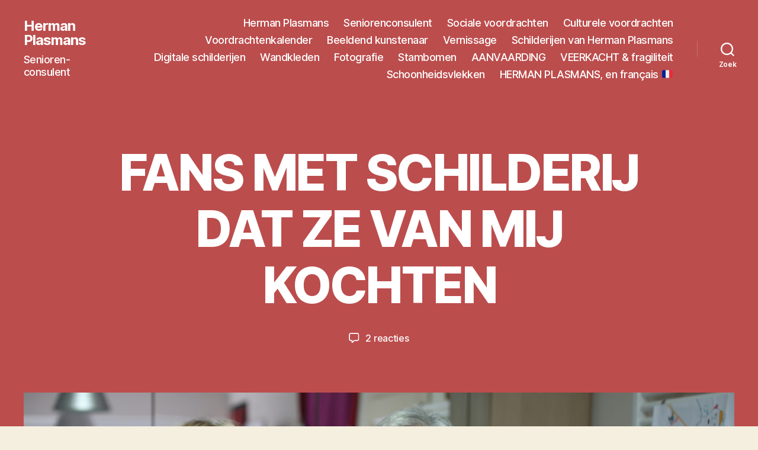

--- FILE ---
content_type: text/html; charset=UTF-8
request_url: https://seniorenconsulent.be/kunst/fans-met-schilderij-dat-ze-van-mij-kochten/
body_size: 32066
content:
<!DOCTYPE html>

<html class="no-js" lang="nl-NL">

	<head>

		<meta charset="UTF-8">
		<meta name="viewport" content="width=device-width, initial-scale=1.0">

		<link rel="profile" href="https://gmpg.org/xfn/11">

		<title>FANS MET SCHILDERIJ DAT ZE VAN MIJ KOCHTEN &#8211; Herman Plasmans</title>
<meta name='robots' content='max-image-preview:large' />
	<style>img:is([sizes="auto" i], [sizes^="auto," i]) { contain-intrinsic-size: 3000px 1500px }</style>
	<link rel='dns-prefetch' href='//stats.wp.com' />
<link rel="alternate" type="application/rss+xml" title="Herman Plasmans &raquo; feed" href="https://seniorenconsulent.be/feed/" />
<link rel="alternate" type="application/rss+xml" title="Herman Plasmans &raquo; reacties feed" href="https://seniorenconsulent.be/comments/feed/" />
<link rel="alternate" type="application/rss+xml" title="Herman Plasmans &raquo; FANS MET SCHILDERIJ DAT ZE VAN MIJ KOCHTEN reacties feed" href="https://seniorenconsulent.be/kunst/fans-met-schilderij-dat-ze-van-mij-kochten/feed/" />
<script>
window._wpemojiSettings = {"baseUrl":"https:\/\/s.w.org\/images\/core\/emoji\/16.0.1\/72x72\/","ext":".png","svgUrl":"https:\/\/s.w.org\/images\/core\/emoji\/16.0.1\/svg\/","svgExt":".svg","source":{"concatemoji":"https:\/\/seniorenconsulent.be\/wp-includes\/js\/wp-emoji-release.min.js?ver=6.8.3"}};
/*! This file is auto-generated */
!function(s,n){var o,i,e;function c(e){try{var t={supportTests:e,timestamp:(new Date).valueOf()};sessionStorage.setItem(o,JSON.stringify(t))}catch(e){}}function p(e,t,n){e.clearRect(0,0,e.canvas.width,e.canvas.height),e.fillText(t,0,0);var t=new Uint32Array(e.getImageData(0,0,e.canvas.width,e.canvas.height).data),a=(e.clearRect(0,0,e.canvas.width,e.canvas.height),e.fillText(n,0,0),new Uint32Array(e.getImageData(0,0,e.canvas.width,e.canvas.height).data));return t.every(function(e,t){return e===a[t]})}function u(e,t){e.clearRect(0,0,e.canvas.width,e.canvas.height),e.fillText(t,0,0);for(var n=e.getImageData(16,16,1,1),a=0;a<n.data.length;a++)if(0!==n.data[a])return!1;return!0}function f(e,t,n,a){switch(t){case"flag":return n(e,"\ud83c\udff3\ufe0f\u200d\u26a7\ufe0f","\ud83c\udff3\ufe0f\u200b\u26a7\ufe0f")?!1:!n(e,"\ud83c\udde8\ud83c\uddf6","\ud83c\udde8\u200b\ud83c\uddf6")&&!n(e,"\ud83c\udff4\udb40\udc67\udb40\udc62\udb40\udc65\udb40\udc6e\udb40\udc67\udb40\udc7f","\ud83c\udff4\u200b\udb40\udc67\u200b\udb40\udc62\u200b\udb40\udc65\u200b\udb40\udc6e\u200b\udb40\udc67\u200b\udb40\udc7f");case"emoji":return!a(e,"\ud83e\udedf")}return!1}function g(e,t,n,a){var r="undefined"!=typeof WorkerGlobalScope&&self instanceof WorkerGlobalScope?new OffscreenCanvas(300,150):s.createElement("canvas"),o=r.getContext("2d",{willReadFrequently:!0}),i=(o.textBaseline="top",o.font="600 32px Arial",{});return e.forEach(function(e){i[e]=t(o,e,n,a)}),i}function t(e){var t=s.createElement("script");t.src=e,t.defer=!0,s.head.appendChild(t)}"undefined"!=typeof Promise&&(o="wpEmojiSettingsSupports",i=["flag","emoji"],n.supports={everything:!0,everythingExceptFlag:!0},e=new Promise(function(e){s.addEventListener("DOMContentLoaded",e,{once:!0})}),new Promise(function(t){var n=function(){try{var e=JSON.parse(sessionStorage.getItem(o));if("object"==typeof e&&"number"==typeof e.timestamp&&(new Date).valueOf()<e.timestamp+604800&&"object"==typeof e.supportTests)return e.supportTests}catch(e){}return null}();if(!n){if("undefined"!=typeof Worker&&"undefined"!=typeof OffscreenCanvas&&"undefined"!=typeof URL&&URL.createObjectURL&&"undefined"!=typeof Blob)try{var e="postMessage("+g.toString()+"("+[JSON.stringify(i),f.toString(),p.toString(),u.toString()].join(",")+"));",a=new Blob([e],{type:"text/javascript"}),r=new Worker(URL.createObjectURL(a),{name:"wpTestEmojiSupports"});return void(r.onmessage=function(e){c(n=e.data),r.terminate(),t(n)})}catch(e){}c(n=g(i,f,p,u))}t(n)}).then(function(e){for(var t in e)n.supports[t]=e[t],n.supports.everything=n.supports.everything&&n.supports[t],"flag"!==t&&(n.supports.everythingExceptFlag=n.supports.everythingExceptFlag&&n.supports[t]);n.supports.everythingExceptFlag=n.supports.everythingExceptFlag&&!n.supports.flag,n.DOMReady=!1,n.readyCallback=function(){n.DOMReady=!0}}).then(function(){return e}).then(function(){var e;n.supports.everything||(n.readyCallback(),(e=n.source||{}).concatemoji?t(e.concatemoji):e.wpemoji&&e.twemoji&&(t(e.twemoji),t(e.wpemoji)))}))}((window,document),window._wpemojiSettings);
</script>
<style id='wp-emoji-styles-inline-css'>

	img.wp-smiley, img.emoji {
		display: inline !important;
		border: none !important;
		box-shadow: none !important;
		height: 1em !important;
		width: 1em !important;
		margin: 0 0.07em !important;
		vertical-align: -0.1em !important;
		background: none !important;
		padding: 0 !important;
	}
</style>
<link rel='stylesheet' id='wp-block-library-css' href='https://seniorenconsulent.be/wp-includes/css/dist/block-library/style.min.css?ver=6.8.3' media='all' />
<style id='classic-theme-styles-inline-css'>
/*! This file is auto-generated */
.wp-block-button__link{color:#fff;background-color:#32373c;border-radius:9999px;box-shadow:none;text-decoration:none;padding:calc(.667em + 2px) calc(1.333em + 2px);font-size:1.125em}.wp-block-file__button{background:#32373c;color:#fff;text-decoration:none}
</style>
<link rel='stylesheet' id='mediaelement-css' href='https://seniorenconsulent.be/wp-includes/js/mediaelement/mediaelementplayer-legacy.min.css?ver=4.2.17' media='all' />
<link rel='stylesheet' id='wp-mediaelement-css' href='https://seniorenconsulent.be/wp-includes/js/mediaelement/wp-mediaelement.min.css?ver=6.8.3' media='all' />
<style id='jetpack-sharing-buttons-style-inline-css'>
.jetpack-sharing-buttons__services-list{display:flex;flex-direction:row;flex-wrap:wrap;gap:0;list-style-type:none;margin:5px;padding:0}.jetpack-sharing-buttons__services-list.has-small-icon-size{font-size:12px}.jetpack-sharing-buttons__services-list.has-normal-icon-size{font-size:16px}.jetpack-sharing-buttons__services-list.has-large-icon-size{font-size:24px}.jetpack-sharing-buttons__services-list.has-huge-icon-size{font-size:36px}@media print{.jetpack-sharing-buttons__services-list{display:none!important}}.editor-styles-wrapper .wp-block-jetpack-sharing-buttons{gap:0;padding-inline-start:0}ul.jetpack-sharing-buttons__services-list.has-background{padding:1.25em 2.375em}
</style>
<style id='global-styles-inline-css'>
:root{--wp--preset--aspect-ratio--square: 1;--wp--preset--aspect-ratio--4-3: 4/3;--wp--preset--aspect-ratio--3-4: 3/4;--wp--preset--aspect-ratio--3-2: 3/2;--wp--preset--aspect-ratio--2-3: 2/3;--wp--preset--aspect-ratio--16-9: 16/9;--wp--preset--aspect-ratio--9-16: 9/16;--wp--preset--color--black: #000000;--wp--preset--color--cyan-bluish-gray: #abb8c3;--wp--preset--color--white: #ffffff;--wp--preset--color--pale-pink: #f78da7;--wp--preset--color--vivid-red: #cf2e2e;--wp--preset--color--luminous-vivid-orange: #ff6900;--wp--preset--color--luminous-vivid-amber: #fcb900;--wp--preset--color--light-green-cyan: #7bdcb5;--wp--preset--color--vivid-green-cyan: #00d084;--wp--preset--color--pale-cyan-blue: #8ed1fc;--wp--preset--color--vivid-cyan-blue: #0693e3;--wp--preset--color--vivid-purple: #9b51e0;--wp--preset--color--accent: #1a7788;--wp--preset--color--primary: #000000;--wp--preset--color--secondary: #69603e;--wp--preset--color--subtle-background: #d7cfab;--wp--preset--color--background: #f5efe0;--wp--preset--gradient--vivid-cyan-blue-to-vivid-purple: linear-gradient(135deg,rgba(6,147,227,1) 0%,rgb(155,81,224) 100%);--wp--preset--gradient--light-green-cyan-to-vivid-green-cyan: linear-gradient(135deg,rgb(122,220,180) 0%,rgb(0,208,130) 100%);--wp--preset--gradient--luminous-vivid-amber-to-luminous-vivid-orange: linear-gradient(135deg,rgba(252,185,0,1) 0%,rgba(255,105,0,1) 100%);--wp--preset--gradient--luminous-vivid-orange-to-vivid-red: linear-gradient(135deg,rgba(255,105,0,1) 0%,rgb(207,46,46) 100%);--wp--preset--gradient--very-light-gray-to-cyan-bluish-gray: linear-gradient(135deg,rgb(238,238,238) 0%,rgb(169,184,195) 100%);--wp--preset--gradient--cool-to-warm-spectrum: linear-gradient(135deg,rgb(74,234,220) 0%,rgb(151,120,209) 20%,rgb(207,42,186) 40%,rgb(238,44,130) 60%,rgb(251,105,98) 80%,rgb(254,248,76) 100%);--wp--preset--gradient--blush-light-purple: linear-gradient(135deg,rgb(255,206,236) 0%,rgb(152,150,240) 100%);--wp--preset--gradient--blush-bordeaux: linear-gradient(135deg,rgb(254,205,165) 0%,rgb(254,45,45) 50%,rgb(107,0,62) 100%);--wp--preset--gradient--luminous-dusk: linear-gradient(135deg,rgb(255,203,112) 0%,rgb(199,81,192) 50%,rgb(65,88,208) 100%);--wp--preset--gradient--pale-ocean: linear-gradient(135deg,rgb(255,245,203) 0%,rgb(182,227,212) 50%,rgb(51,167,181) 100%);--wp--preset--gradient--electric-grass: linear-gradient(135deg,rgb(202,248,128) 0%,rgb(113,206,126) 100%);--wp--preset--gradient--midnight: linear-gradient(135deg,rgb(2,3,129) 0%,rgb(40,116,252) 100%);--wp--preset--font-size--small: 18px;--wp--preset--font-size--medium: 20px;--wp--preset--font-size--large: 26.25px;--wp--preset--font-size--x-large: 42px;--wp--preset--font-size--normal: 21px;--wp--preset--font-size--larger: 32px;--wp--preset--spacing--20: 0.44rem;--wp--preset--spacing--30: 0.67rem;--wp--preset--spacing--40: 1rem;--wp--preset--spacing--50: 1.5rem;--wp--preset--spacing--60: 2.25rem;--wp--preset--spacing--70: 3.38rem;--wp--preset--spacing--80: 5.06rem;--wp--preset--shadow--natural: 6px 6px 9px rgba(0, 0, 0, 0.2);--wp--preset--shadow--deep: 12px 12px 50px rgba(0, 0, 0, 0.4);--wp--preset--shadow--sharp: 6px 6px 0px rgba(0, 0, 0, 0.2);--wp--preset--shadow--outlined: 6px 6px 0px -3px rgba(255, 255, 255, 1), 6px 6px rgba(0, 0, 0, 1);--wp--preset--shadow--crisp: 6px 6px 0px rgba(0, 0, 0, 1);}:where(.is-layout-flex){gap: 0.5em;}:where(.is-layout-grid){gap: 0.5em;}body .is-layout-flex{display: flex;}.is-layout-flex{flex-wrap: wrap;align-items: center;}.is-layout-flex > :is(*, div){margin: 0;}body .is-layout-grid{display: grid;}.is-layout-grid > :is(*, div){margin: 0;}:where(.wp-block-columns.is-layout-flex){gap: 2em;}:where(.wp-block-columns.is-layout-grid){gap: 2em;}:where(.wp-block-post-template.is-layout-flex){gap: 1.25em;}:where(.wp-block-post-template.is-layout-grid){gap: 1.25em;}.has-black-color{color: var(--wp--preset--color--black) !important;}.has-cyan-bluish-gray-color{color: var(--wp--preset--color--cyan-bluish-gray) !important;}.has-white-color{color: var(--wp--preset--color--white) !important;}.has-pale-pink-color{color: var(--wp--preset--color--pale-pink) !important;}.has-vivid-red-color{color: var(--wp--preset--color--vivid-red) !important;}.has-luminous-vivid-orange-color{color: var(--wp--preset--color--luminous-vivid-orange) !important;}.has-luminous-vivid-amber-color{color: var(--wp--preset--color--luminous-vivid-amber) !important;}.has-light-green-cyan-color{color: var(--wp--preset--color--light-green-cyan) !important;}.has-vivid-green-cyan-color{color: var(--wp--preset--color--vivid-green-cyan) !important;}.has-pale-cyan-blue-color{color: var(--wp--preset--color--pale-cyan-blue) !important;}.has-vivid-cyan-blue-color{color: var(--wp--preset--color--vivid-cyan-blue) !important;}.has-vivid-purple-color{color: var(--wp--preset--color--vivid-purple) !important;}.has-black-background-color{background-color: var(--wp--preset--color--black) !important;}.has-cyan-bluish-gray-background-color{background-color: var(--wp--preset--color--cyan-bluish-gray) !important;}.has-white-background-color{background-color: var(--wp--preset--color--white) !important;}.has-pale-pink-background-color{background-color: var(--wp--preset--color--pale-pink) !important;}.has-vivid-red-background-color{background-color: var(--wp--preset--color--vivid-red) !important;}.has-luminous-vivid-orange-background-color{background-color: var(--wp--preset--color--luminous-vivid-orange) !important;}.has-luminous-vivid-amber-background-color{background-color: var(--wp--preset--color--luminous-vivid-amber) !important;}.has-light-green-cyan-background-color{background-color: var(--wp--preset--color--light-green-cyan) !important;}.has-vivid-green-cyan-background-color{background-color: var(--wp--preset--color--vivid-green-cyan) !important;}.has-pale-cyan-blue-background-color{background-color: var(--wp--preset--color--pale-cyan-blue) !important;}.has-vivid-cyan-blue-background-color{background-color: var(--wp--preset--color--vivid-cyan-blue) !important;}.has-vivid-purple-background-color{background-color: var(--wp--preset--color--vivid-purple) !important;}.has-black-border-color{border-color: var(--wp--preset--color--black) !important;}.has-cyan-bluish-gray-border-color{border-color: var(--wp--preset--color--cyan-bluish-gray) !important;}.has-white-border-color{border-color: var(--wp--preset--color--white) !important;}.has-pale-pink-border-color{border-color: var(--wp--preset--color--pale-pink) !important;}.has-vivid-red-border-color{border-color: var(--wp--preset--color--vivid-red) !important;}.has-luminous-vivid-orange-border-color{border-color: var(--wp--preset--color--luminous-vivid-orange) !important;}.has-luminous-vivid-amber-border-color{border-color: var(--wp--preset--color--luminous-vivid-amber) !important;}.has-light-green-cyan-border-color{border-color: var(--wp--preset--color--light-green-cyan) !important;}.has-vivid-green-cyan-border-color{border-color: var(--wp--preset--color--vivid-green-cyan) !important;}.has-pale-cyan-blue-border-color{border-color: var(--wp--preset--color--pale-cyan-blue) !important;}.has-vivid-cyan-blue-border-color{border-color: var(--wp--preset--color--vivid-cyan-blue) !important;}.has-vivid-purple-border-color{border-color: var(--wp--preset--color--vivid-purple) !important;}.has-vivid-cyan-blue-to-vivid-purple-gradient-background{background: var(--wp--preset--gradient--vivid-cyan-blue-to-vivid-purple) !important;}.has-light-green-cyan-to-vivid-green-cyan-gradient-background{background: var(--wp--preset--gradient--light-green-cyan-to-vivid-green-cyan) !important;}.has-luminous-vivid-amber-to-luminous-vivid-orange-gradient-background{background: var(--wp--preset--gradient--luminous-vivid-amber-to-luminous-vivid-orange) !important;}.has-luminous-vivid-orange-to-vivid-red-gradient-background{background: var(--wp--preset--gradient--luminous-vivid-orange-to-vivid-red) !important;}.has-very-light-gray-to-cyan-bluish-gray-gradient-background{background: var(--wp--preset--gradient--very-light-gray-to-cyan-bluish-gray) !important;}.has-cool-to-warm-spectrum-gradient-background{background: var(--wp--preset--gradient--cool-to-warm-spectrum) !important;}.has-blush-light-purple-gradient-background{background: var(--wp--preset--gradient--blush-light-purple) !important;}.has-blush-bordeaux-gradient-background{background: var(--wp--preset--gradient--blush-bordeaux) !important;}.has-luminous-dusk-gradient-background{background: var(--wp--preset--gradient--luminous-dusk) !important;}.has-pale-ocean-gradient-background{background: var(--wp--preset--gradient--pale-ocean) !important;}.has-electric-grass-gradient-background{background: var(--wp--preset--gradient--electric-grass) !important;}.has-midnight-gradient-background{background: var(--wp--preset--gradient--midnight) !important;}.has-small-font-size{font-size: var(--wp--preset--font-size--small) !important;}.has-medium-font-size{font-size: var(--wp--preset--font-size--medium) !important;}.has-large-font-size{font-size: var(--wp--preset--font-size--large) !important;}.has-x-large-font-size{font-size: var(--wp--preset--font-size--x-large) !important;}
:where(.wp-block-post-template.is-layout-flex){gap: 1.25em;}:where(.wp-block-post-template.is-layout-grid){gap: 1.25em;}
:where(.wp-block-columns.is-layout-flex){gap: 2em;}:where(.wp-block-columns.is-layout-grid){gap: 2em;}
:root :where(.wp-block-pullquote){font-size: 1.5em;line-height: 1.6;}
</style>
<link rel='stylesheet' id='twentytwenty-style-css' href='https://seniorenconsulent.be/wp-content/themes/twentytwenty/style.css?ver=2.9' media='all' />
<style id='twentytwenty-style-inline-css'>
.color-accent,.color-accent-hover:hover,.color-accent-hover:focus,:root .has-accent-color,.has-drop-cap:not(:focus):first-letter,.wp-block-button.is-style-outline,a { color: #1a7788; }blockquote,.border-color-accent,.border-color-accent-hover:hover,.border-color-accent-hover:focus { border-color: #1a7788; }button,.button,.faux-button,.wp-block-button__link,.wp-block-file .wp-block-file__button,input[type="button"],input[type="reset"],input[type="submit"],.bg-accent,.bg-accent-hover:hover,.bg-accent-hover:focus,:root .has-accent-background-color,.comment-reply-link { background-color: #1a7788; }.fill-children-accent,.fill-children-accent * { fill: #1a7788; }:root .has-background-color,button,.button,.faux-button,.wp-block-button__link,.wp-block-file__button,input[type="button"],input[type="reset"],input[type="submit"],.wp-block-button,.comment-reply-link,.has-background.has-primary-background-color:not(.has-text-color),.has-background.has-primary-background-color *:not(.has-text-color),.has-background.has-accent-background-color:not(.has-text-color),.has-background.has-accent-background-color *:not(.has-text-color) { color: #f5efe0; }:root .has-background-background-color { background-color: #f5efe0; }body,.entry-title a,:root .has-primary-color { color: #000000; }:root .has-primary-background-color { background-color: #000000; }cite,figcaption,.wp-caption-text,.post-meta,.entry-content .wp-block-archives li,.entry-content .wp-block-categories li,.entry-content .wp-block-latest-posts li,.wp-block-latest-comments__comment-date,.wp-block-latest-posts__post-date,.wp-block-embed figcaption,.wp-block-image figcaption,.wp-block-pullquote cite,.comment-metadata,.comment-respond .comment-notes,.comment-respond .logged-in-as,.pagination .dots,.entry-content hr:not(.has-background),hr.styled-separator,:root .has-secondary-color { color: #69603e; }:root .has-secondary-background-color { background-color: #69603e; }pre,fieldset,input,textarea,table,table *,hr { border-color: #d7cfab; }caption,code,code,kbd,samp,.wp-block-table.is-style-stripes tbody tr:nth-child(odd),:root .has-subtle-background-background-color { background-color: #d7cfab; }.wp-block-table.is-style-stripes { border-bottom-color: #d7cfab; }.wp-block-latest-posts.is-grid li { border-top-color: #d7cfab; }:root .has-subtle-background-color { color: #d7cfab; }body:not(.overlay-header) .primary-menu > li > a,body:not(.overlay-header) .primary-menu > li > .icon,.modal-menu a,.footer-menu a, .footer-widgets a:where(:not(.wp-block-button__link)),#site-footer .wp-block-button.is-style-outline,.wp-block-pullquote:before,.singular:not(.overlay-header) .entry-header a,.archive-header a,.header-footer-group .color-accent,.header-footer-group .color-accent-hover:hover { color: #f2f9fc; }.social-icons a,#site-footer button:not(.toggle),#site-footer .button,#site-footer .faux-button,#site-footer .wp-block-button__link,#site-footer .wp-block-file__button,#site-footer input[type="button"],#site-footer input[type="reset"],#site-footer input[type="submit"] { background-color: #f2f9fc; }.social-icons a,body:not(.overlay-header) .primary-menu ul,.header-footer-group button,.header-footer-group .button,.header-footer-group .faux-button,.header-footer-group .wp-block-button:not(.is-style-outline) .wp-block-button__link,.header-footer-group .wp-block-file__button,.header-footer-group input[type="button"],.header-footer-group input[type="reset"],.header-footer-group input[type="submit"] { color: #bc4d4d; }#site-header,.footer-nav-widgets-wrapper,#site-footer,.menu-modal,.menu-modal-inner,.search-modal-inner,.archive-header,.singular .entry-header,.singular .featured-media:before,.wp-block-pullquote:before { background-color: #bc4d4d; }.header-footer-group,body:not(.overlay-header) #site-header .toggle,.menu-modal .toggle { color: #ffffff; }body:not(.overlay-header) .primary-menu ul { background-color: #ffffff; }body:not(.overlay-header) .primary-menu > li > ul:after { border-bottom-color: #ffffff; }body:not(.overlay-header) .primary-menu ul ul:after { border-left-color: #ffffff; }.site-description,body:not(.overlay-header) .toggle-inner .toggle-text,.widget .post-date,.widget .rss-date,.widget_archive li,.widget_categories li,.widget cite,.widget_pages li,.widget_meta li,.widget_nav_menu li,.powered-by-wordpress,.footer-credits .privacy-policy,.to-the-top,.singular .entry-header .post-meta,.singular:not(.overlay-header) .entry-header .post-meta a { color: #ffffff; }.header-footer-group pre,.header-footer-group fieldset,.header-footer-group input,.header-footer-group textarea,.header-footer-group table,.header-footer-group table *,.footer-nav-widgets-wrapper,#site-footer,.menu-modal nav *,.footer-widgets-outer-wrapper,.footer-top { border-color: #c76f6f; }.header-footer-group table caption,body:not(.overlay-header) .header-inner .toggle-wrapper::before { background-color: #c76f6f; }
.post-date, .entry-categories, .post-tags, .post-author { clip: rect(1px, 1px, 1px, 1px); height: 1px; position: absolute; overflow: hidden; width: 1px; }
</style>
<link rel='stylesheet' id='twentytwenty-fonts-css' href='https://seniorenconsulent.be/wp-content/themes/twentytwenty/assets/css/font-inter.css?ver=2.9' media='all' />
<link rel='stylesheet' id='twentytwenty-print-style-css' href='https://seniorenconsulent.be/wp-content/themes/twentytwenty/print.css?ver=2.9' media='print' />
<link rel='stylesheet' id='twentytwenty-jetpack-css' href='https://seniorenconsulent.be/wp-content/plugins/jetpack/modules/theme-tools/compat/twentytwenty.css?ver=15.2' media='all' />
<style id='twentytwenty-jetpack-inline-css'>

	.infinite-scroll #site-content #infinite-handle span button,
	.infinite-scroll #site-content #infinite-handle span button:hover,
	.infinite-scroll #site-content #infinite-handle span button:focus {
		background: #1a7788;
		color: #f5efe0;
	}
	#site-content .entry-content div.sharedaddy h3.sd-title,
	#site-content .entry-content h3.sd-title,
	#site-content .entry-content #jp-relatedposts h3.jp-relatedposts-headline {
		color: #69603e;
	}
	
</style>
<link rel='stylesheet' id='sharedaddy-css' href='https://seniorenconsulent.be/wp-content/plugins/jetpack/modules/sharedaddy/sharing.css?ver=15.2' media='all' />
<link rel='stylesheet' id='social-logos-css' href='https://seniorenconsulent.be/wp-content/plugins/jetpack/_inc/social-logos/social-logos.min.css?ver=15.2' media='all' />
<script src="https://seniorenconsulent.be/wp-content/themes/twentytwenty/assets/js/index.js?ver=2.9" id="twentytwenty-js-js" defer data-wp-strategy="defer"></script>
<link rel="https://api.w.org/" href="https://seniorenconsulent.be/wp-json/" /><link rel="alternate" title="JSON" type="application/json" href="https://seniorenconsulent.be/wp-json/wp/v2/posts/368" /><link rel="EditURI" type="application/rsd+xml" title="RSD" href="https://seniorenconsulent.be/xmlrpc.php?rsd" />
<meta name="generator" content="WordPress 6.8.3" />
<link rel="canonical" href="https://seniorenconsulent.be/kunst/fans-met-schilderij-dat-ze-van-mij-kochten/" />
<link rel='shortlink' href='https://seniorenconsulent.be/?p=368' />
<link rel="alternate" title="oEmbed (JSON)" type="application/json+oembed" href="https://seniorenconsulent.be/wp-json/oembed/1.0/embed?url=https%3A%2F%2Fseniorenconsulent.be%2Fkunst%2Ffans-met-schilderij-dat-ze-van-mij-kochten%2F" />
<link rel="alternate" title="oEmbed (XML)" type="text/xml+oembed" href="https://seniorenconsulent.be/wp-json/oembed/1.0/embed?url=https%3A%2F%2Fseniorenconsulent.be%2Fkunst%2Ffans-met-schilderij-dat-ze-van-mij-kochten%2F&#038;format=xml" />
	<style>img#wpstats{display:none}</style>
			<script>document.documentElement.className = document.documentElement.className.replace( 'no-js', 'js' );</script>
	
<link rel="alternate" type="application/rss+xml" title="Herman Plasmans &raquo; Eventlist Feed" href="https://seniorenconsulent.be/feed/event-list" />
<!-- Jetpack Open Graph Tags -->
<meta property="og:type" content="article" />
<meta property="og:title" content="FANS MET SCHILDERIJ DAT ZE VAN MIJ KOCHTEN" />
<meta property="og:url" content="https://seniorenconsulent.be/kunst/fans-met-schilderij-dat-ze-van-mij-kochten/" />
<meta property="og:description" content="Wanneer iemand een schilderij van mij koopt ben ik benieuwd naar het interieur van de woning of de (werk)ruimte waar het komt. Hoe zal het schilderij hun leven beïnvloeden? Welke gevoelens, gedacht…" />
<meta property="article:published_time" content="2022-02-21T22:04:07+00:00" />
<meta property="article:modified_time" content="2025-02-13T12:31:15+00:00" />
<meta property="og:site_name" content="Herman Plasmans" />
<meta property="og:image" content="https://seniorenconsulent.be/wp-content/uploads/2022/02/522A1154-scaled.jpg" />
<meta property="og:image:width" content="2560" />
<meta property="og:image:height" content="1707" />
<meta property="og:image:alt" content="" />
<meta property="og:locale" content="nl_NL" />
<meta name="twitter:site" content="@PlasmansHerman" />
<meta name="twitter:text:title" content="FANS MET SCHILDERIJ DAT ZE VAN MIJ KOCHTEN" />
<meta name="twitter:image" content="https://seniorenconsulent.be/wp-content/uploads/2022/02/522A1154-scaled.jpg?w=640" />
<meta name="twitter:card" content="summary_large_image" />

<!-- End Jetpack Open Graph Tags -->
<link rel="icon" href="https://seniorenconsulent.be/wp-content/uploads/2015/07/cropped-licht-32x32.jpg" sizes="32x32" />
<link rel="icon" href="https://seniorenconsulent.be/wp-content/uploads/2015/07/cropped-licht-192x192.jpg" sizes="192x192" />
<link rel="apple-touch-icon" href="https://seniorenconsulent.be/wp-content/uploads/2015/07/cropped-licht-180x180.jpg" />
<meta name="msapplication-TileImage" content="https://seniorenconsulent.be/wp-content/uploads/2015/07/cropped-licht-270x270.jpg" />

	</head>

	<body class="wp-singular post-template-default single single-post postid-368 single-format-standard wp-embed-responsive wp-theme-twentytwenty singular enable-search-modal has-post-thumbnail has-single-pagination showing-comments show-avatars footer-top-visible date-hidden categories-hidden tags-hidden author-hidden">

		<a class="skip-link screen-reader-text" href="#site-content">Ga naar de inhoud</a>
		<header id="site-header" class="header-footer-group">

			<div class="header-inner section-inner">

				<div class="header-titles-wrapper">

					
						<button class="toggle search-toggle mobile-search-toggle" data-toggle-target=".search-modal" data-toggle-body-class="showing-search-modal" data-set-focus=".search-modal .search-field" aria-expanded="false">
							<span class="toggle-inner">
								<span class="toggle-icon">
									<svg class="svg-icon" aria-hidden="true" role="img" focusable="false" xmlns="http://www.w3.org/2000/svg" width="23" height="23" viewBox="0 0 23 23"><path d="M38.710696,48.0601792 L43,52.3494831 L41.3494831,54 L37.0601792,49.710696 C35.2632422,51.1481185 32.9839107,52.0076499 30.5038249,52.0076499 C24.7027226,52.0076499 20,47.3049272 20,41.5038249 C20,35.7027226 24.7027226,31 30.5038249,31 C36.3049272,31 41.0076499,35.7027226 41.0076499,41.5038249 C41.0076499,43.9839107 40.1481185,46.2632422 38.710696,48.0601792 Z M36.3875844,47.1716785 C37.8030221,45.7026647 38.6734666,43.7048964 38.6734666,41.5038249 C38.6734666,36.9918565 35.0157934,33.3341833 30.5038249,33.3341833 C25.9918565,33.3341833 22.3341833,36.9918565 22.3341833,41.5038249 C22.3341833,46.0157934 25.9918565,49.6734666 30.5038249,49.6734666 C32.7048964,49.6734666 34.7026647,48.8030221 36.1716785,47.3875844 C36.2023931,47.347638 36.2360451,47.3092237 36.2726343,47.2726343 C36.3092237,47.2360451 36.347638,47.2023931 36.3875844,47.1716785 Z" transform="translate(-20 -31)" /></svg>								</span>
								<span class="toggle-text">Zoek</span>
							</span>
						</button><!-- .search-toggle -->

					
					<div class="header-titles">

						<div class="site-title faux-heading"><a href="https://seniorenconsulent.be/" rel="home">Herman Plasmans</a></div><div class="site-description">Senioren-consulent</div><!-- .site-description -->
					</div><!-- .header-titles -->

					<button class="toggle nav-toggle mobile-nav-toggle" data-toggle-target=".menu-modal"  data-toggle-body-class="showing-menu-modal" aria-expanded="false" data-set-focus=".close-nav-toggle">
						<span class="toggle-inner">
							<span class="toggle-icon">
								<svg class="svg-icon" aria-hidden="true" role="img" focusable="false" xmlns="http://www.w3.org/2000/svg" width="26" height="7" viewBox="0 0 26 7"><path fill-rule="evenodd" d="M332.5,45 C330.567003,45 329,43.4329966 329,41.5 C329,39.5670034 330.567003,38 332.5,38 C334.432997,38 336,39.5670034 336,41.5 C336,43.4329966 334.432997,45 332.5,45 Z M342,45 C340.067003,45 338.5,43.4329966 338.5,41.5 C338.5,39.5670034 340.067003,38 342,38 C343.932997,38 345.5,39.5670034 345.5,41.5 C345.5,43.4329966 343.932997,45 342,45 Z M351.5,45 C349.567003,45 348,43.4329966 348,41.5 C348,39.5670034 349.567003,38 351.5,38 C353.432997,38 355,39.5670034 355,41.5 C355,43.4329966 353.432997,45 351.5,45 Z" transform="translate(-329 -38)" /></svg>							</span>
							<span class="toggle-text">Menu</span>
						</span>
					</button><!-- .nav-toggle -->

				</div><!-- .header-titles-wrapper -->

				<div class="header-navigation-wrapper">

					
							<nav class="primary-menu-wrapper" aria-label="Horizontaal">

								<ul class="primary-menu reset-list-style">

								<li id="menu-item-28" class="menu-item menu-item-type-post_type menu-item-object-page menu-item-home menu-item-28"><a href="https://seniorenconsulent.be/">Herman Plasmans</a></li>
<li id="menu-item-30" class="menu-item menu-item-type-post_type menu-item-object-page menu-item-30"><a href="https://seniorenconsulent.be/seniorenconsulent/">Seniorenconsulent</a></li>
<li id="menu-item-31" class="menu-item menu-item-type-post_type menu-item-object-page menu-item-31"><a href="https://seniorenconsulent.be/voordrachten-over-verschillende-aspecten-van-het-ouder-worden/">Sociale voordrachten</a></li>
<li id="menu-item-27" class="menu-item menu-item-type-post_type menu-item-object-page menu-item-27"><a href="https://seniorenconsulent.be/culturele-voordrachten/">Culturele voordrachten</a></li>
<li id="menu-item-77" class="menu-item menu-item-type-post_type menu-item-object-page menu-item-77"><a href="https://seniorenconsulent.be/voordrachtenkalender/">Voordrachtenkalender</a></li>
<li id="menu-item-26" class="menu-item menu-item-type-post_type menu-item-object-page menu-item-26"><a href="https://seniorenconsulent.be/beeldend-kunstenaar/">Beeldend kunstenaar</a></li>
<li id="menu-item-965" class="menu-item menu-item-type-post_type menu-item-object-page menu-item-965"><a href="https://seniorenconsulent.be/vernissage/">Vernissage</a></li>
<li id="menu-item-292" class="menu-item menu-item-type-post_type menu-item-object-page menu-item-292"><a href="https://seniorenconsulent.be/schilderijen-van-herman-plasmans/">Schilderijen van Herman Plasmans</a></li>
<li id="menu-item-1366" class="menu-item menu-item-type-post_type menu-item-object-post menu-item-1366"><a href="https://seniorenconsulent.be/kunst/procreate-schilderijen/">Digitale schilderijen</a></li>
<li id="menu-item-1089" class="menu-item menu-item-type-post_type menu-item-object-page menu-item-1089"><a href="https://seniorenconsulent.be/wandkleden/">Wandkleden</a></li>
<li id="menu-item-214" class="menu-item menu-item-type-post_type menu-item-object-page menu-item-214"><a href="https://seniorenconsulent.be/fotografie/">Fotografie</a></li>
<li id="menu-item-714" class="menu-item menu-item-type-post_type menu-item-object-page menu-item-714"><a href="https://seniorenconsulent.be/stambomen/">Stambomen</a></li>
<li id="menu-item-221" class="menu-item menu-item-type-post_type menu-item-object-page menu-item-221"><a href="https://seniorenconsulent.be/aanvaarding/">AANVAARDING</a></li>
<li id="menu-item-90" class="menu-item menu-item-type-post_type menu-item-object-page menu-item-90"><a href="https://seniorenconsulent.be/een-fragiel-boekje/">VEERKACHT &#038; fragiliteit</a></li>
<li id="menu-item-827" class="menu-item menu-item-type-taxonomy menu-item-object-category menu-item-827"><a href="https://seniorenconsulent.be/category/schoonheidsvlekken/">Schoonheidsvlekken</a></li>
<li id="menu-item-970" class="menu-item menu-item-type-post_type menu-item-object-page menu-item-970"><a href="https://seniorenconsulent.be/herman-plasmans-un-portrait/">HERMAN PLASMANS, en français 🇫🇷</a></li>

								</ul>

							</nav><!-- .primary-menu-wrapper -->

						
						<div class="header-toggles hide-no-js">

						
							<div class="toggle-wrapper search-toggle-wrapper">

								<button class="toggle search-toggle desktop-search-toggle" data-toggle-target=".search-modal" data-toggle-body-class="showing-search-modal" data-set-focus=".search-modal .search-field" aria-expanded="false">
									<span class="toggle-inner">
										<svg class="svg-icon" aria-hidden="true" role="img" focusable="false" xmlns="http://www.w3.org/2000/svg" width="23" height="23" viewBox="0 0 23 23"><path d="M38.710696,48.0601792 L43,52.3494831 L41.3494831,54 L37.0601792,49.710696 C35.2632422,51.1481185 32.9839107,52.0076499 30.5038249,52.0076499 C24.7027226,52.0076499 20,47.3049272 20,41.5038249 C20,35.7027226 24.7027226,31 30.5038249,31 C36.3049272,31 41.0076499,35.7027226 41.0076499,41.5038249 C41.0076499,43.9839107 40.1481185,46.2632422 38.710696,48.0601792 Z M36.3875844,47.1716785 C37.8030221,45.7026647 38.6734666,43.7048964 38.6734666,41.5038249 C38.6734666,36.9918565 35.0157934,33.3341833 30.5038249,33.3341833 C25.9918565,33.3341833 22.3341833,36.9918565 22.3341833,41.5038249 C22.3341833,46.0157934 25.9918565,49.6734666 30.5038249,49.6734666 C32.7048964,49.6734666 34.7026647,48.8030221 36.1716785,47.3875844 C36.2023931,47.347638 36.2360451,47.3092237 36.2726343,47.2726343 C36.3092237,47.2360451 36.347638,47.2023931 36.3875844,47.1716785 Z" transform="translate(-20 -31)" /></svg>										<span class="toggle-text">Zoek</span>
									</span>
								</button><!-- .search-toggle -->

							</div>

							
						</div><!-- .header-toggles -->
						
				</div><!-- .header-navigation-wrapper -->

			</div><!-- .header-inner -->

			<div class="search-modal cover-modal header-footer-group" data-modal-target-string=".search-modal" role="dialog" aria-modal="true" aria-label="Zoeken">

	<div class="search-modal-inner modal-inner">

		<div class="section-inner">

			<form role="search" aria-label="Zoeken naar:" method="get" class="search-form" action="https://seniorenconsulent.be/">
	<label for="search-form-1">
		<span class="screen-reader-text">
			Zoeken naar:		</span>
		<input type="search" id="search-form-1" class="search-field" placeholder="Zoek &hellip;" value="" name="s" />
	</label>
	<input type="submit" class="search-submit" value="Zoeken" />
</form>

			<button class="toggle search-untoggle close-search-toggle fill-children-current-color" data-toggle-target=".search-modal" data-toggle-body-class="showing-search-modal" data-set-focus=".search-modal .search-field">
				<span class="screen-reader-text">
					Zoeken sluiten				</span>
				<svg class="svg-icon" aria-hidden="true" role="img" focusable="false" xmlns="http://www.w3.org/2000/svg" width="16" height="16" viewBox="0 0 16 16"><polygon fill="" fill-rule="evenodd" points="6.852 7.649 .399 1.195 1.445 .149 7.899 6.602 14.352 .149 15.399 1.195 8.945 7.649 15.399 14.102 14.352 15.149 7.899 8.695 1.445 15.149 .399 14.102" /></svg>			</button><!-- .search-toggle -->

		</div><!-- .section-inner -->

	</div><!-- .search-modal-inner -->

</div><!-- .menu-modal -->

		</header><!-- #site-header -->

		
<div class="menu-modal cover-modal header-footer-group" data-modal-target-string=".menu-modal">

	<div class="menu-modal-inner modal-inner">

		<div class="menu-wrapper section-inner">

			<div class="menu-top">

				<button class="toggle close-nav-toggle fill-children-current-color" data-toggle-target=".menu-modal" data-toggle-body-class="showing-menu-modal" data-set-focus=".menu-modal">
					<span class="toggle-text">Menu sluiten</span>
					<svg class="svg-icon" aria-hidden="true" role="img" focusable="false" xmlns="http://www.w3.org/2000/svg" width="16" height="16" viewBox="0 0 16 16"><polygon fill="" fill-rule="evenodd" points="6.852 7.649 .399 1.195 1.445 .149 7.899 6.602 14.352 .149 15.399 1.195 8.945 7.649 15.399 14.102 14.352 15.149 7.899 8.695 1.445 15.149 .399 14.102" /></svg>				</button><!-- .nav-toggle -->

				
					<nav class="mobile-menu" aria-label="Mobiel">

						<ul class="modal-menu reset-list-style">

						<li class="menu-item menu-item-type-post_type menu-item-object-page menu-item-home menu-item-28"><div class="ancestor-wrapper"><a href="https://seniorenconsulent.be/">Herman Plasmans</a></div><!-- .ancestor-wrapper --></li>
<li class="menu-item menu-item-type-post_type menu-item-object-page menu-item-30"><div class="ancestor-wrapper"><a href="https://seniorenconsulent.be/seniorenconsulent/">Seniorenconsulent</a></div><!-- .ancestor-wrapper --></li>
<li class="menu-item menu-item-type-post_type menu-item-object-page menu-item-31"><div class="ancestor-wrapper"><a href="https://seniorenconsulent.be/voordrachten-over-verschillende-aspecten-van-het-ouder-worden/">Sociale voordrachten</a></div><!-- .ancestor-wrapper --></li>
<li class="menu-item menu-item-type-post_type menu-item-object-page menu-item-27"><div class="ancestor-wrapper"><a href="https://seniorenconsulent.be/culturele-voordrachten/">Culturele voordrachten</a></div><!-- .ancestor-wrapper --></li>
<li class="menu-item menu-item-type-post_type menu-item-object-page menu-item-77"><div class="ancestor-wrapper"><a href="https://seniorenconsulent.be/voordrachtenkalender/">Voordrachtenkalender</a></div><!-- .ancestor-wrapper --></li>
<li class="menu-item menu-item-type-post_type menu-item-object-page menu-item-26"><div class="ancestor-wrapper"><a href="https://seniorenconsulent.be/beeldend-kunstenaar/">Beeldend kunstenaar</a></div><!-- .ancestor-wrapper --></li>
<li class="menu-item menu-item-type-post_type menu-item-object-page menu-item-965"><div class="ancestor-wrapper"><a href="https://seniorenconsulent.be/vernissage/">Vernissage</a></div><!-- .ancestor-wrapper --></li>
<li class="menu-item menu-item-type-post_type menu-item-object-page menu-item-292"><div class="ancestor-wrapper"><a href="https://seniorenconsulent.be/schilderijen-van-herman-plasmans/">Schilderijen van Herman Plasmans</a></div><!-- .ancestor-wrapper --></li>
<li class="menu-item menu-item-type-post_type menu-item-object-post menu-item-1366"><div class="ancestor-wrapper"><a href="https://seniorenconsulent.be/kunst/procreate-schilderijen/">Digitale schilderijen</a></div><!-- .ancestor-wrapper --></li>
<li class="menu-item menu-item-type-post_type menu-item-object-page menu-item-1089"><div class="ancestor-wrapper"><a href="https://seniorenconsulent.be/wandkleden/">Wandkleden</a></div><!-- .ancestor-wrapper --></li>
<li class="menu-item menu-item-type-post_type menu-item-object-page menu-item-214"><div class="ancestor-wrapper"><a href="https://seniorenconsulent.be/fotografie/">Fotografie</a></div><!-- .ancestor-wrapper --></li>
<li class="menu-item menu-item-type-post_type menu-item-object-page menu-item-714"><div class="ancestor-wrapper"><a href="https://seniorenconsulent.be/stambomen/">Stambomen</a></div><!-- .ancestor-wrapper --></li>
<li class="menu-item menu-item-type-post_type menu-item-object-page menu-item-221"><div class="ancestor-wrapper"><a href="https://seniorenconsulent.be/aanvaarding/">AANVAARDING</a></div><!-- .ancestor-wrapper --></li>
<li class="menu-item menu-item-type-post_type menu-item-object-page menu-item-90"><div class="ancestor-wrapper"><a href="https://seniorenconsulent.be/een-fragiel-boekje/">VEERKACHT &#038; fragiliteit</a></div><!-- .ancestor-wrapper --></li>
<li class="menu-item menu-item-type-taxonomy menu-item-object-category menu-item-827"><div class="ancestor-wrapper"><a href="https://seniorenconsulent.be/category/schoonheidsvlekken/">Schoonheidsvlekken</a></div><!-- .ancestor-wrapper --></li>
<li class="menu-item menu-item-type-post_type menu-item-object-page menu-item-970"><div class="ancestor-wrapper"><a href="https://seniorenconsulent.be/herman-plasmans-un-portrait/">HERMAN PLASMANS, en français 🇫🇷</a></div><!-- .ancestor-wrapper --></li>

						</ul>

					</nav>

					
			</div><!-- .menu-top -->

			<div class="menu-bottom">

				
			</div><!-- .menu-bottom -->

		</div><!-- .menu-wrapper -->

	</div><!-- .menu-modal-inner -->

</div><!-- .menu-modal -->

<main id="site-content">

	
<article class="post-368 post type-post status-publish format-standard has-post-thumbnail hentry category-kunst" id="post-368">

	
<header class="entry-header has-text-align-center header-footer-group">

	<div class="entry-header-inner section-inner medium">

		
			<div class="entry-categories">
				<span class="screen-reader-text">
					Categorieën				</span>
				<div class="entry-categories-inner">
					<a href="https://seniorenconsulent.be/category/kunst/" rel="category tag">Kunst</a>				</div><!-- .entry-categories-inner -->
			</div><!-- .entry-categories -->

			<h1 class="entry-title">FANS MET SCHILDERIJ DAT ZE VAN MIJ KOCHTEN</h1>
		<div class="post-meta-wrapper post-meta-single post-meta-single-top">

			<ul class="post-meta">

									<li class="post-author meta-wrapper">
						<span class="meta-icon">
							<span class="screen-reader-text">
								Berichtauteur							</span>
							<svg class="svg-icon" aria-hidden="true" role="img" focusable="false" xmlns="http://www.w3.org/2000/svg" width="18" height="20" viewBox="0 0 18 20"><path fill="" d="M18,19 C18,19.5522847 17.5522847,20 17,20 C16.4477153,20 16,19.5522847 16,19 L16,17 C16,15.3431458 14.6568542,14 13,14 L5,14 C3.34314575,14 2,15.3431458 2,17 L2,19 C2,19.5522847 1.55228475,20 1,20 C0.44771525,20 0,19.5522847 0,19 L0,17 C0,14.2385763 2.23857625,12 5,12 L13,12 C15.7614237,12 18,14.2385763 18,17 L18,19 Z M9,10 C6.23857625,10 4,7.76142375 4,5 C4,2.23857625 6.23857625,0 9,0 C11.7614237,0 14,2.23857625 14,5 C14,7.76142375 11.7614237,10 9,10 Z M9,8 C10.6568542,8 12,6.65685425 12,5 C12,3.34314575 10.6568542,2 9,2 C7.34314575,2 6,3.34314575 6,5 C6,6.65685425 7.34314575,8 9,8 Z" /></svg>						</span>
						<span class="meta-text">
							Door <a href="https://seniorenconsulent.be/author/admin/">admin</a>						</span>
					</li>
										<li class="post-date meta-wrapper">
						<span class="meta-icon">
							<span class="screen-reader-text">
								Berichtdatum							</span>
							<svg class="svg-icon" aria-hidden="true" role="img" focusable="false" xmlns="http://www.w3.org/2000/svg" width="18" height="19" viewBox="0 0 18 19"><path fill="" d="M4.60069444,4.09375 L3.25,4.09375 C2.47334957,4.09375 1.84375,4.72334957 1.84375,5.5 L1.84375,7.26736111 L16.15625,7.26736111 L16.15625,5.5 C16.15625,4.72334957 15.5266504,4.09375 14.75,4.09375 L13.3993056,4.09375 L13.3993056,4.55555556 C13.3993056,5.02154581 13.0215458,5.39930556 12.5555556,5.39930556 C12.0895653,5.39930556 11.7118056,5.02154581 11.7118056,4.55555556 L11.7118056,4.09375 L6.28819444,4.09375 L6.28819444,4.55555556 C6.28819444,5.02154581 5.9104347,5.39930556 5.44444444,5.39930556 C4.97845419,5.39930556 4.60069444,5.02154581 4.60069444,4.55555556 L4.60069444,4.09375 Z M6.28819444,2.40625 L11.7118056,2.40625 L11.7118056,1 C11.7118056,0.534009742 12.0895653,0.15625 12.5555556,0.15625 C13.0215458,0.15625 13.3993056,0.534009742 13.3993056,1 L13.3993056,2.40625 L14.75,2.40625 C16.4586309,2.40625 17.84375,3.79136906 17.84375,5.5 L17.84375,15.875 C17.84375,17.5836309 16.4586309,18.96875 14.75,18.96875 L3.25,18.96875 C1.54136906,18.96875 0.15625,17.5836309 0.15625,15.875 L0.15625,5.5 C0.15625,3.79136906 1.54136906,2.40625 3.25,2.40625 L4.60069444,2.40625 L4.60069444,1 C4.60069444,0.534009742 4.97845419,0.15625 5.44444444,0.15625 C5.9104347,0.15625 6.28819444,0.534009742 6.28819444,1 L6.28819444,2.40625 Z M1.84375,8.95486111 L1.84375,15.875 C1.84375,16.6516504 2.47334957,17.28125 3.25,17.28125 L14.75,17.28125 C15.5266504,17.28125 16.15625,16.6516504 16.15625,15.875 L16.15625,8.95486111 L1.84375,8.95486111 Z" /></svg>						</span>
						<span class="meta-text">
							<a href="https://seniorenconsulent.be/kunst/fans-met-schilderij-dat-ze-van-mij-kochten/">21 februari 2022</a>
						</span>
					</li>
										<li class="post-comment-link meta-wrapper">
						<span class="meta-icon">
							<svg class="svg-icon" aria-hidden="true" role="img" focusable="false" xmlns="http://www.w3.org/2000/svg" width="19" height="19" viewBox="0 0 19 19"><path d="M9.43016863,13.2235931 C9.58624731,13.094699 9.7823475,13.0241935 9.98476849,13.0241935 L15.0564516,13.0241935 C15.8581553,13.0241935 16.5080645,12.3742843 16.5080645,11.5725806 L16.5080645,3.44354839 C16.5080645,2.64184472 15.8581553,1.99193548 15.0564516,1.99193548 L3.44354839,1.99193548 C2.64184472,1.99193548 1.99193548,2.64184472 1.99193548,3.44354839 L1.99193548,11.5725806 C1.99193548,12.3742843 2.64184472,13.0241935 3.44354839,13.0241935 L5.76612903,13.0241935 C6.24715123,13.0241935 6.63709677,13.4141391 6.63709677,13.8951613 L6.63709677,15.5301903 L9.43016863,13.2235931 Z M3.44354839,14.766129 C1.67980032,14.766129 0.25,13.3363287 0.25,11.5725806 L0.25,3.44354839 C0.25,1.67980032 1.67980032,0.25 3.44354839,0.25 L15.0564516,0.25 C16.8201997,0.25 18.25,1.67980032 18.25,3.44354839 L18.25,11.5725806 C18.25,13.3363287 16.8201997,14.766129 15.0564516,14.766129 L10.2979143,14.766129 L6.32072889,18.0506004 C5.75274472,18.5196577 4.89516129,18.1156602 4.89516129,17.3790323 L4.89516129,14.766129 L3.44354839,14.766129 Z" /></svg>						</span>
						<span class="meta-text">
							<a href="https://seniorenconsulent.be/kunst/fans-met-schilderij-dat-ze-van-mij-kochten/#comments">2 reacties<span class="screen-reader-text"> op FANS MET SCHILDERIJ DAT ZE VAN MIJ KOCHTEN</span></a>						</span>
					</li>
					
			</ul><!-- .post-meta -->

		</div><!-- .post-meta-wrapper -->

		
	</div><!-- .entry-header-inner -->

</header><!-- .entry-header -->

	<figure class="featured-media">

		<div class="featured-media-inner section-inner">

			<img width="1200" height="800" src="https://seniorenconsulent.be/wp-content/uploads/2022/02/522A1154-scaled.jpg" class="attachment-post-thumbnail size-post-thumbnail wp-post-image" alt="" decoding="async" fetchpriority="high" srcset="https://seniorenconsulent.be/wp-content/uploads/2022/02/522A1154-scaled.jpg 2560w, https://seniorenconsulent.be/wp-content/uploads/2022/02/522A1154-300x200.jpg 300w, https://seniorenconsulent.be/wp-content/uploads/2022/02/522A1154-1024x683.jpg 1024w, https://seniorenconsulent.be/wp-content/uploads/2022/02/522A1154-768x512.jpg 768w, https://seniorenconsulent.be/wp-content/uploads/2022/02/522A1154-1536x1024.jpg 1536w, https://seniorenconsulent.be/wp-content/uploads/2022/02/522A1154-2048x1365.jpg 2048w" sizes="(max-width: 1200px) 100vw, 1200px" />
		</div><!-- .featured-media-inner -->

	</figure><!-- .featured-media -->

	
	<div class="post-inner thin ">

		<div class="entry-content">

			
<p>Wanneer iemand een schilderij van mij koopt ben ik benieuwd naar het interieur van de woning of de (werk)ruimte waar het komt. Hoe zal het schilderij hun leven beïnvloeden? Welke gevoelens, gedachten en emoties zullen er zijn? Een schilderij is als ‘the fly on the wall’. De vlieg ziet alles wat er gebeurt en niet gebeurt.</p>



<figure class="wp-block-gallery has-nested-images columns-default is-cropped wp-block-gallery-2 is-layout-flex wp-block-gallery-is-layout-flex">
<figure class="wp-block-image size-large"><a href="https://seniorenconsulent.be/wp-content/uploads/2022/02/DSC1647-scaled.jpg"><img decoding="async" width="1024" height="678" data-id="369" src="https://seniorenconsulent.be/wp-content/uploads/2022/02/DSC1647-1024x678.jpg" alt="" class="wp-image-369" srcset="https://seniorenconsulent.be/wp-content/uploads/2022/02/DSC1647-1024x678.jpg 1024w, https://seniorenconsulent.be/wp-content/uploads/2022/02/DSC1647-300x199.jpg 300w, https://seniorenconsulent.be/wp-content/uploads/2022/02/DSC1647-768x509.jpg 768w, https://seniorenconsulent.be/wp-content/uploads/2022/02/DSC1647-1536x1017.jpg 1536w, https://seniorenconsulent.be/wp-content/uploads/2022/02/DSC1647-2048x1356.jpg 2048w" sizes="(max-width: 1024px) 100vw, 1024px" /></a></figure>



<figure class="wp-block-image size-large"><a href="https://seniorenconsulent.be/wp-content/uploads/2022/02/DSC1635-scaled.jpg"><img decoding="async" width="1024" height="678" data-id="373" src="https://seniorenconsulent.be/wp-content/uploads/2022/02/DSC1635-1024x678.jpg" alt="" class="wp-image-373" srcset="https://seniorenconsulent.be/wp-content/uploads/2022/02/DSC1635-1024x678.jpg 1024w, https://seniorenconsulent.be/wp-content/uploads/2022/02/DSC1635-300x199.jpg 300w, https://seniorenconsulent.be/wp-content/uploads/2022/02/DSC1635-768x509.jpg 768w, https://seniorenconsulent.be/wp-content/uploads/2022/02/DSC1635-1536x1017.jpg 1536w, https://seniorenconsulent.be/wp-content/uploads/2022/02/DSC1635-2048x1356.jpg 2048w" sizes="(max-width: 1024px) 100vw, 1024px" /></a></figure>



<figure class="wp-block-image size-large"><a href="https://seniorenconsulent.be/wp-content/uploads/2022/02/22A7726-scaled.jpg"><img loading="lazy" decoding="async" width="683" height="1024" data-id="370" src="https://seniorenconsulent.be/wp-content/uploads/2022/02/22A7726-683x1024.jpg" alt="" class="wp-image-370" srcset="https://seniorenconsulent.be/wp-content/uploads/2022/02/22A7726-683x1024.jpg 683w, https://seniorenconsulent.be/wp-content/uploads/2022/02/22A7726-200x300.jpg 200w, https://seniorenconsulent.be/wp-content/uploads/2022/02/22A7726-768x1152.jpg 768w, https://seniorenconsulent.be/wp-content/uploads/2022/02/22A7726-1024x1536.jpg 1024w, https://seniorenconsulent.be/wp-content/uploads/2022/02/22A7726-1365x2048.jpg 1365w, https://seniorenconsulent.be/wp-content/uploads/2022/02/22A7726-scaled.jpg 1707w" sizes="auto, (max-width: 683px) 100vw, 683px" /></a></figure>



<figure class="wp-block-image size-large"><a href="https://seniorenconsulent.be/wp-content/uploads/2022/02/22A7723-scaled.jpg"><img loading="lazy" decoding="async" width="1024" height="683" data-id="371" src="https://seniorenconsulent.be/wp-content/uploads/2022/02/22A7723-1024x683.jpg" alt="" class="wp-image-371" srcset="https://seniorenconsulent.be/wp-content/uploads/2022/02/22A7723-1024x683.jpg 1024w, https://seniorenconsulent.be/wp-content/uploads/2022/02/22A7723-300x200.jpg 300w, https://seniorenconsulent.be/wp-content/uploads/2022/02/22A7723-768x512.jpg 768w, https://seniorenconsulent.be/wp-content/uploads/2022/02/22A7723-1536x1024.jpg 1536w, https://seniorenconsulent.be/wp-content/uploads/2022/02/22A7723-2048x1365.jpg 2048w" sizes="auto, (max-width: 1024px) 100vw, 1024px" /></a></figure>



<figure class="wp-block-image size-large"><a href="https://seniorenconsulent.be/wp-content/uploads/2022/02/Werk-en-luxe-scaled.jpg"><img loading="lazy" decoding="async" width="1024" height="761" data-id="372" src="https://seniorenconsulent.be/wp-content/uploads/2022/02/Werk-en-luxe-1024x761.jpg" alt="" class="wp-image-372" srcset="https://seniorenconsulent.be/wp-content/uploads/2022/02/Werk-en-luxe-1024x761.jpg 1024w, https://seniorenconsulent.be/wp-content/uploads/2022/02/Werk-en-luxe-300x223.jpg 300w, https://seniorenconsulent.be/wp-content/uploads/2022/02/Werk-en-luxe-768x571.jpg 768w, https://seniorenconsulent.be/wp-content/uploads/2022/02/Werk-en-luxe-1536x1141.jpg 1536w, https://seniorenconsulent.be/wp-content/uploads/2022/02/Werk-en-luxe-2048x1522.jpg 2048w" sizes="auto, (max-width: 1024px) 100vw, 1024px" /></a></figure>



<figure class="wp-block-image size-large"><a href="https://seniorenconsulent.be/wp-content/uploads/2022/02/Werk-en-luxe-Vanderveken-3-scaled.jpg"><img loading="lazy" decoding="async" width="683" height="1024" data-id="374" src="https://seniorenconsulent.be/wp-content/uploads/2022/02/Werk-en-luxe-Vanderveken-3-683x1024.jpg" alt="" class="wp-image-374" srcset="https://seniorenconsulent.be/wp-content/uploads/2022/02/Werk-en-luxe-Vanderveken-3-683x1024.jpg 683w, https://seniorenconsulent.be/wp-content/uploads/2022/02/Werk-en-luxe-Vanderveken-3-200x300.jpg 200w, https://seniorenconsulent.be/wp-content/uploads/2022/02/Werk-en-luxe-Vanderveken-3-768x1152.jpg 768w, https://seniorenconsulent.be/wp-content/uploads/2022/02/Werk-en-luxe-Vanderveken-3-1024x1536.jpg 1024w, https://seniorenconsulent.be/wp-content/uploads/2022/02/Werk-en-luxe-Vanderveken-3-1365x2048.jpg 1365w, https://seniorenconsulent.be/wp-content/uploads/2022/02/Werk-en-luxe-Vanderveken-3-scaled.jpg 1707w" sizes="auto, (max-width: 683px) 100vw, 683px" /></a></figure>



<figure class="wp-block-image size-large"><a href="https://seniorenconsulent.be/wp-content/uploads/2022/02/Wegwijzer-Yvette-Ravell-scaled.jpg"><img loading="lazy" decoding="async" width="1024" height="685" data-id="375" src="https://seniorenconsulent.be/wp-content/uploads/2022/02/Wegwijzer-Yvette-Ravell-1024x685.jpg" alt="" class="wp-image-375" srcset="https://seniorenconsulent.be/wp-content/uploads/2022/02/Wegwijzer-Yvette-Ravell-1024x685.jpg 1024w, https://seniorenconsulent.be/wp-content/uploads/2022/02/Wegwijzer-Yvette-Ravell-300x201.jpg 300w, https://seniorenconsulent.be/wp-content/uploads/2022/02/Wegwijzer-Yvette-Ravell-768x514.jpg 768w, https://seniorenconsulent.be/wp-content/uploads/2022/02/Wegwijzer-Yvette-Ravell-1536x1028.jpg 1536w, https://seniorenconsulent.be/wp-content/uploads/2022/02/Wegwijzer-Yvette-Ravell-2048x1371.jpg 2048w" sizes="auto, (max-width: 1024px) 100vw, 1024px" /></a></figure>



<figure class="wp-block-image size-large"><a href="https://seniorenconsulent.be/wp-content/uploads/2022/02/Vrouw-in-Haven.jpg"><img loading="lazy" decoding="async" width="1024" height="960" data-id="377" src="https://seniorenconsulent.be/wp-content/uploads/2022/02/Vrouw-in-Haven-1024x960.jpg" alt="" class="wp-image-377" srcset="https://seniorenconsulent.be/wp-content/uploads/2022/02/Vrouw-in-Haven-1024x960.jpg 1024w, https://seniorenconsulent.be/wp-content/uploads/2022/02/Vrouw-in-Haven-300x281.jpg 300w, https://seniorenconsulent.be/wp-content/uploads/2022/02/Vrouw-in-Haven-768x720.jpg 768w, https://seniorenconsulent.be/wp-content/uploads/2022/02/Vrouw-in-Haven-1536x1440.jpg 1536w, https://seniorenconsulent.be/wp-content/uploads/2022/02/Vrouw-in-Haven-2048x1919.jpg 2048w" sizes="auto, (max-width: 1024px) 100vw, 1024px" /></a></figure>



<figure class="wp-block-image size-large"><a href="https://seniorenconsulent.be/wp-content/uploads/2022/02/Vrouw-in-Haven-GENIETS1.jpg"><img loading="lazy" decoding="async" width="659" height="1024" data-id="376" src="https://seniorenconsulent.be/wp-content/uploads/2022/02/Vrouw-in-Haven-GENIETS1-659x1024.jpg" alt="" class="wp-image-376" srcset="https://seniorenconsulent.be/wp-content/uploads/2022/02/Vrouw-in-Haven-GENIETS1-659x1024.jpg 659w, https://seniorenconsulent.be/wp-content/uploads/2022/02/Vrouw-in-Haven-GENIETS1-193x300.jpg 193w, https://seniorenconsulent.be/wp-content/uploads/2022/02/Vrouw-in-Haven-GENIETS1-768x1193.jpg 768w, https://seniorenconsulent.be/wp-content/uploads/2022/02/Vrouw-in-Haven-GENIETS1-988x1536.jpg 988w, https://seniorenconsulent.be/wp-content/uploads/2022/02/Vrouw-in-Haven-GENIETS1-1318x2048.jpg 1318w, https://seniorenconsulent.be/wp-content/uploads/2022/02/Vrouw-in-Haven-GENIETS1.jpg 1632w" sizes="auto, (max-width: 659px) 100vw, 659px" /></a></figure>



<figure class="wp-block-image size-large"><a href="https://seniorenconsulent.be/wp-content/uploads/2022/02/Vrijheid-scaled.jpg"><img loading="lazy" decoding="async" width="1024" height="685" data-id="378" src="https://seniorenconsulent.be/wp-content/uploads/2022/02/Vrijheid-1024x685.jpg" alt="" class="wp-image-378" srcset="https://seniorenconsulent.be/wp-content/uploads/2022/02/Vrijheid-1024x685.jpg 1024w, https://seniorenconsulent.be/wp-content/uploads/2022/02/Vrijheid-300x201.jpg 300w, https://seniorenconsulent.be/wp-content/uploads/2022/02/Vrijheid-768x514.jpg 768w, https://seniorenconsulent.be/wp-content/uploads/2022/02/Vrijheid-1536x1028.jpg 1536w, https://seniorenconsulent.be/wp-content/uploads/2022/02/Vrijheid-2048x1371.jpg 2048w" sizes="auto, (max-width: 1024px) 100vw, 1024px" /></a></figure>



<figure class="wp-block-image size-large"><a href="https://seniorenconsulent.be/wp-content/uploads/2022/02/Vrijheid-Buelens-2-scaled.jpg"><img loading="lazy" decoding="async" width="1024" height="685" data-id="380" src="https://seniorenconsulent.be/wp-content/uploads/2022/02/Vrijheid-Buelens-2-1024x685.jpg" alt="" class="wp-image-380" srcset="https://seniorenconsulent.be/wp-content/uploads/2022/02/Vrijheid-Buelens-2-1024x685.jpg 1024w, https://seniorenconsulent.be/wp-content/uploads/2022/02/Vrijheid-Buelens-2-300x201.jpg 300w, https://seniorenconsulent.be/wp-content/uploads/2022/02/Vrijheid-Buelens-2-768x514.jpg 768w, https://seniorenconsulent.be/wp-content/uploads/2022/02/Vrijheid-Buelens-2-1536x1028.jpg 1536w, https://seniorenconsulent.be/wp-content/uploads/2022/02/Vrijheid-Buelens-2-2048x1371.jpg 2048w" sizes="auto, (max-width: 1024px) 100vw, 1024px" /></a></figure>



<figure class="wp-block-image size-large"><a href="https://seniorenconsulent.be/wp-content/uploads/2022/02/vichypastillen.jpg"><img loading="lazy" decoding="async" width="808" height="1024" data-id="379" src="https://seniorenconsulent.be/wp-content/uploads/2022/02/vichypastillen-808x1024.jpg" alt="" class="wp-image-379" srcset="https://seniorenconsulent.be/wp-content/uploads/2022/02/vichypastillen-808x1024.jpg 808w, https://seniorenconsulent.be/wp-content/uploads/2022/02/vichypastillen-237x300.jpg 237w, https://seniorenconsulent.be/wp-content/uploads/2022/02/vichypastillen-768x973.jpg 768w, https://seniorenconsulent.be/wp-content/uploads/2022/02/vichypastillen-1213x1536.jpg 1213w, https://seniorenconsulent.be/wp-content/uploads/2022/02/vichypastillen-1617x2048.jpg 1617w, https://seniorenconsulent.be/wp-content/uploads/2022/02/vichypastillen.jpg 1890w" sizes="auto, (max-width: 808px) 100vw, 808px" /></a></figure>



<figure class="wp-block-image size-large"><a href="https://seniorenconsulent.be/wp-content/uploads/2022/02/vcm_s_kf_repr_880x589.jpg"><img loading="lazy" decoding="async" width="880" height="589" data-id="382" src="https://seniorenconsulent.be/wp-content/uploads/2022/02/vcm_s_kf_repr_880x589.jpg" alt="" class="wp-image-382" srcset="https://seniorenconsulent.be/wp-content/uploads/2022/02/vcm_s_kf_repr_880x589.jpg 880w, https://seniorenconsulent.be/wp-content/uploads/2022/02/vcm_s_kf_repr_880x589-300x201.jpg 300w, https://seniorenconsulent.be/wp-content/uploads/2022/02/vcm_s_kf_repr_880x589-768x514.jpg 768w" sizes="auto, (max-width: 880px) 100vw, 880px" /></a></figure>



<figure class="wp-block-image size-large"><a href="https://seniorenconsulent.be/wp-content/uploads/2022/02/vcm_s_kf_repr_880x589-1.jpg"><img loading="lazy" decoding="async" width="880" height="589" data-id="381" src="https://seniorenconsulent.be/wp-content/uploads/2022/02/vcm_s_kf_repr_880x589-1.jpg" alt="" class="wp-image-381" srcset="https://seniorenconsulent.be/wp-content/uploads/2022/02/vcm_s_kf_repr_880x589-1.jpg 880w, https://seniorenconsulent.be/wp-content/uploads/2022/02/vcm_s_kf_repr_880x589-1-300x201.jpg 300w, https://seniorenconsulent.be/wp-content/uploads/2022/02/vcm_s_kf_repr_880x589-1-768x514.jpg 768w" sizes="auto, (max-width: 880px) 100vw, 880px" /></a></figure>



<figure class="wp-block-image size-large"><a href="https://seniorenconsulent.be/wp-content/uploads/2022/02/vanoudemensen.jpg"><img loading="lazy" decoding="async" width="729" height="1024" data-id="383" src="https://seniorenconsulent.be/wp-content/uploads/2022/02/vanoudemensen-729x1024.jpg" alt="" class="wp-image-383" srcset="https://seniorenconsulent.be/wp-content/uploads/2022/02/vanoudemensen-729x1024.jpg 729w, https://seniorenconsulent.be/wp-content/uploads/2022/02/vanoudemensen-214x300.jpg 214w, https://seniorenconsulent.be/wp-content/uploads/2022/02/vanoudemensen-768x1078.jpg 768w, https://seniorenconsulent.be/wp-content/uploads/2022/02/vanoudemensen-1094x1536.jpg 1094w, https://seniorenconsulent.be/wp-content/uploads/2022/02/vanoudemensen-1459x2048.jpg 1459w, https://seniorenconsulent.be/wp-content/uploads/2022/02/vanoudemensen.jpg 1476w" sizes="auto, (max-width: 729px) 100vw, 729px" /></a></figure>



<figure class="wp-block-image size-large"><a href="https://seniorenconsulent.be/wp-content/uploads/2022/02/vanoudemensen-GENIETS-2-scaled.jpg"><img loading="lazy" decoding="async" width="683" height="1024" data-id="385" src="https://seniorenconsulent.be/wp-content/uploads/2022/02/vanoudemensen-GENIETS-2-683x1024.jpg" alt="" class="wp-image-385" srcset="https://seniorenconsulent.be/wp-content/uploads/2022/02/vanoudemensen-GENIETS-2-683x1024.jpg 683w, https://seniorenconsulent.be/wp-content/uploads/2022/02/vanoudemensen-GENIETS-2-200x300.jpg 200w, https://seniorenconsulent.be/wp-content/uploads/2022/02/vanoudemensen-GENIETS-2-768x1152.jpg 768w, https://seniorenconsulent.be/wp-content/uploads/2022/02/vanoudemensen-GENIETS-2-1024x1536.jpg 1024w, https://seniorenconsulent.be/wp-content/uploads/2022/02/vanoudemensen-GENIETS-2-1365x2048.jpg 1365w, https://seniorenconsulent.be/wp-content/uploads/2022/02/vanoudemensen-GENIETS-2-scaled.jpg 1707w" sizes="auto, (max-width: 683px) 100vw, 683px" /></a></figure>



<figure class="wp-block-image size-large"><a href="https://seniorenconsulent.be/wp-content/uploads/2022/02/Tallin-Harkmans2-scaled.jpg"><img loading="lazy" decoding="async" width="1024" height="685" data-id="384" src="https://seniorenconsulent.be/wp-content/uploads/2022/02/Tallin-Harkmans2-1024x685.jpg" alt="" class="wp-image-384" srcset="https://seniorenconsulent.be/wp-content/uploads/2022/02/Tallin-Harkmans2-1024x685.jpg 1024w, https://seniorenconsulent.be/wp-content/uploads/2022/02/Tallin-Harkmans2-300x201.jpg 300w, https://seniorenconsulent.be/wp-content/uploads/2022/02/Tallin-Harkmans2-768x514.jpg 768w, https://seniorenconsulent.be/wp-content/uploads/2022/02/Tallin-Harkmans2-1536x1028.jpg 1536w, https://seniorenconsulent.be/wp-content/uploads/2022/02/Tallin-Harkmans2-2048x1371.jpg 2048w" sizes="auto, (max-width: 1024px) 100vw, 1024px" /></a></figure>



<figure class="wp-block-image size-large"><a href="https://seniorenconsulent.be/wp-content/uploads/2022/02/Tallin-Harkmans-scaled.jpg"><img loading="lazy" decoding="async" width="591" height="1024" data-id="386" src="https://seniorenconsulent.be/wp-content/uploads/2022/02/Tallin-Harkmans-591x1024.jpg" alt="" class="wp-image-386" srcset="https://seniorenconsulent.be/wp-content/uploads/2022/02/Tallin-Harkmans-591x1024.jpg 591w, https://seniorenconsulent.be/wp-content/uploads/2022/02/Tallin-Harkmans-173x300.jpg 173w, https://seniorenconsulent.be/wp-content/uploads/2022/02/Tallin-Harkmans-768x1332.jpg 768w, https://seniorenconsulent.be/wp-content/uploads/2022/02/Tallin-Harkmans-886x1536.jpg 886w, https://seniorenconsulent.be/wp-content/uploads/2022/02/Tallin-Harkmans-1181x2048.jpg 1181w, https://seniorenconsulent.be/wp-content/uploads/2022/02/Tallin-Harkmans-scaled.jpg 1476w" sizes="auto, (max-width: 591px) 100vw, 591px" /></a></figure>



<figure class="wp-block-image size-large"><a href="https://seniorenconsulent.be/wp-content/uploads/2022/02/Takkenbossen.jpg"><img loading="lazy" decoding="async" width="1017" height="1024" data-id="387" src="https://seniorenconsulent.be/wp-content/uploads/2022/02/Takkenbossen-1017x1024.jpg" alt="" class="wp-image-387" srcset="https://seniorenconsulent.be/wp-content/uploads/2022/02/Takkenbossen-1017x1024.jpg 1017w, https://seniorenconsulent.be/wp-content/uploads/2022/02/Takkenbossen-298x300.jpg 298w, https://seniorenconsulent.be/wp-content/uploads/2022/02/Takkenbossen-150x150.jpg 150w, https://seniorenconsulent.be/wp-content/uploads/2022/02/Takkenbossen-768x773.jpg 768w, https://seniorenconsulent.be/wp-content/uploads/2022/02/Takkenbossen-1525x1536.jpg 1525w, https://seniorenconsulent.be/wp-content/uploads/2022/02/Takkenbossen.jpg 1834w" sizes="auto, (max-width: 1017px) 100vw, 1017px" /></a></figure>



<figure class="wp-block-image size-large"><a href="https://seniorenconsulent.be/wp-content/uploads/2022/02/Takkenbossen-Rotier-2-scaled.jpg"><img loading="lazy" decoding="async" width="1024" height="685" data-id="388" src="https://seniorenconsulent.be/wp-content/uploads/2022/02/Takkenbossen-Rotier-2-1024x685.jpg" alt="" class="wp-image-388" srcset="https://seniorenconsulent.be/wp-content/uploads/2022/02/Takkenbossen-Rotier-2-1024x685.jpg 1024w, https://seniorenconsulent.be/wp-content/uploads/2022/02/Takkenbossen-Rotier-2-300x201.jpg 300w, https://seniorenconsulent.be/wp-content/uploads/2022/02/Takkenbossen-Rotier-2-768x514.jpg 768w, https://seniorenconsulent.be/wp-content/uploads/2022/02/Takkenbossen-Rotier-2-1536x1028.jpg 1536w, https://seniorenconsulent.be/wp-content/uploads/2022/02/Takkenbossen-Rotier-2-2048x1371.jpg 2048w" sizes="auto, (max-width: 1024px) 100vw, 1024px" /></a></figure>



<figure class="wp-block-image size-large"><a href="https://seniorenconsulent.be/wp-content/uploads/2022/02/Takkenbossen-Rotier--scaled.jpg"><img loading="lazy" decoding="async" width="2560" height="2535" data-id="642" src="https://seniorenconsulent.be/wp-content/uploads/2022/02/Takkenbossen-Rotier-edited-1-scaled.jpg" alt="" class="wp-image-642" srcset="https://seniorenconsulent.be/wp-content/uploads/2022/02/Takkenbossen-Rotier-edited-1-scaled.jpg 2560w, https://seniorenconsulent.be/wp-content/uploads/2022/02/Takkenbossen-Rotier-edited-1-300x297.jpg 300w, https://seniorenconsulent.be/wp-content/uploads/2022/02/Takkenbossen-Rotier-edited-1-1024x1014.jpg 1024w, https://seniorenconsulent.be/wp-content/uploads/2022/02/Takkenbossen-Rotier-edited-1-150x150.jpg 150w, https://seniorenconsulent.be/wp-content/uploads/2022/02/Takkenbossen-Rotier-edited-1-768x761.jpg 768w, https://seniorenconsulent.be/wp-content/uploads/2022/02/Takkenbossen-Rotier-edited-1-1536x1521.jpg 1536w, https://seniorenconsulent.be/wp-content/uploads/2022/02/Takkenbossen-Rotier-edited-1-2048x2028.jpg 2048w" sizes="auto, (max-width: 2560px) 100vw, 2560px" /></a></figure>



<figure class="wp-block-image size-large"><a href="https://seniorenconsulent.be/wp-content/uploads/2022/02/blauw.png"><img loading="lazy" decoding="async" width="1024" height="717" data-id="645" src="https://seniorenconsulent.be/wp-content/uploads/2022/02/blauw-1024x717.png" alt="" class="wp-image-645" srcset="https://seniorenconsulent.be/wp-content/uploads/2022/02/blauw-1024x717.png 1024w, https://seniorenconsulent.be/wp-content/uploads/2022/02/blauw-300x210.png 300w, https://seniorenconsulent.be/wp-content/uploads/2022/02/blauw-768x538.png 768w, https://seniorenconsulent.be/wp-content/uploads/2022/02/blauw.png 1243w" sizes="auto, (max-width: 1024px) 100vw, 1024px" /></a></figure>



<figure class="wp-block-image size-large"><a href="https://seniorenconsulent.be/wp-content/uploads/2022/02/sherrydeur-scaled.jpg"><img loading="lazy" decoding="async" width="825" height="1024" data-id="390" src="https://seniorenconsulent.be/wp-content/uploads/2022/02/sherrydeur-825x1024.jpg" alt="" class="wp-image-390" srcset="https://seniorenconsulent.be/wp-content/uploads/2022/02/sherrydeur-825x1024.jpg 825w, https://seniorenconsulent.be/wp-content/uploads/2022/02/sherrydeur-242x300.jpg 242w, https://seniorenconsulent.be/wp-content/uploads/2022/02/sherrydeur-768x954.jpg 768w, https://seniorenconsulent.be/wp-content/uploads/2022/02/sherrydeur-1237x1536.jpg 1237w, https://seniorenconsulent.be/wp-content/uploads/2022/02/sherrydeur-1650x2048.jpg 1650w" sizes="auto, (max-width: 825px) 100vw, 825px" /></a></figure>



<figure class="wp-block-image size-large"><a href="https://seniorenconsulent.be/wp-content/uploads/2022/02/Roodkapje-Bart.jpg"><img loading="lazy" decoding="async" width="598" height="1024" data-id="391" src="https://seniorenconsulent.be/wp-content/uploads/2022/02/Roodkapje-Bart-598x1024.jpg" alt="" class="wp-image-391" srcset="https://seniorenconsulent.be/wp-content/uploads/2022/02/Roodkapje-Bart-598x1024.jpg 598w, https://seniorenconsulent.be/wp-content/uploads/2022/02/Roodkapje-Bart-175x300.jpg 175w, https://seniorenconsulent.be/wp-content/uploads/2022/02/Roodkapje-Bart-768x1315.jpg 768w, https://seniorenconsulent.be/wp-content/uploads/2022/02/Roodkapje-Bart-897x1536.jpg 897w, https://seniorenconsulent.be/wp-content/uploads/2022/02/Roodkapje-Bart.jpg 939w" sizes="auto, (max-width: 598px) 100vw, 598px" /></a></figure>



<figure class="wp-block-image size-large"><a href="https://seniorenconsulent.be/wp-content/uploads/2022/02/IMG_5316-scaled.jpg"><img loading="lazy" decoding="async" width="1024" height="683" data-id="431" src="https://seniorenconsulent.be/wp-content/uploads/2022/02/IMG_5316-1024x683.jpg" alt="" class="wp-image-431" srcset="https://seniorenconsulent.be/wp-content/uploads/2022/02/IMG_5316-1024x683.jpg 1024w, https://seniorenconsulent.be/wp-content/uploads/2022/02/IMG_5316-300x200.jpg 300w, https://seniorenconsulent.be/wp-content/uploads/2022/02/IMG_5316-768x512.jpg 768w, https://seniorenconsulent.be/wp-content/uploads/2022/02/IMG_5316-1536x1024.jpg 1536w, https://seniorenconsulent.be/wp-content/uploads/2022/02/IMG_5316-2048x1365.jpg 2048w" sizes="auto, (max-width: 1024px) 100vw, 1024px" /></a></figure>



<figure class="wp-block-image size-large"><a href="https://seniorenconsulent.be/wp-content/uploads/2022/02/P1010036.jpg"><img loading="lazy" decoding="async" width="1024" height="768" data-id="392" src="https://seniorenconsulent.be/wp-content/uploads/2022/02/P1010036-1024x768.jpg" alt="" class="wp-image-392" srcset="https://seniorenconsulent.be/wp-content/uploads/2022/02/P1010036-1024x768.jpg 1024w, https://seniorenconsulent.be/wp-content/uploads/2022/02/P1010036-300x225.jpg 300w, https://seniorenconsulent.be/wp-content/uploads/2022/02/P1010036-768x576.jpg 768w, https://seniorenconsulent.be/wp-content/uploads/2022/02/P1010036-1536x1152.jpg 1536w, https://seniorenconsulent.be/wp-content/uploads/2022/02/P1010036-2048x1536.jpg 2048w" sizes="auto, (max-width: 1024px) 100vw, 1024px" /></a></figure>



<figure class="wp-block-image size-large"><a href="https://seniorenconsulent.be/wp-content/uploads/2022/02/Ontmoeting-scaled.jpg"><img loading="lazy" decoding="async" width="1024" height="685" data-id="393" src="https://seniorenconsulent.be/wp-content/uploads/2022/02/Ontmoeting-1024x685.jpg" alt="" class="wp-image-393" srcset="https://seniorenconsulent.be/wp-content/uploads/2022/02/Ontmoeting-1024x685.jpg 1024w, https://seniorenconsulent.be/wp-content/uploads/2022/02/Ontmoeting-300x201.jpg 300w, https://seniorenconsulent.be/wp-content/uploads/2022/02/Ontmoeting-768x514.jpg 768w, https://seniorenconsulent.be/wp-content/uploads/2022/02/Ontmoeting-1536x1028.jpg 1536w, https://seniorenconsulent.be/wp-content/uploads/2022/02/Ontmoeting-2048x1371.jpg 2048w" sizes="auto, (max-width: 1024px) 100vw, 1024px" /></a></figure>



<figure class="wp-block-image size-large"><a href="https://seniorenconsulent.be/wp-content/uploads/2022/02/OdeaanReneGruau-scaled.jpg"><img loading="lazy" decoding="async" width="685" height="1024" data-id="395" src="https://seniorenconsulent.be/wp-content/uploads/2022/02/OdeaanReneGruau-685x1024.jpg" alt="" class="wp-image-395" srcset="https://seniorenconsulent.be/wp-content/uploads/2022/02/OdeaanReneGruau-685x1024.jpg 685w, https://seniorenconsulent.be/wp-content/uploads/2022/02/OdeaanReneGruau-201x300.jpg 201w, https://seniorenconsulent.be/wp-content/uploads/2022/02/OdeaanReneGruau-768x1147.jpg 768w, https://seniorenconsulent.be/wp-content/uploads/2022/02/OdeaanReneGruau-1028x1536.jpg 1028w, https://seniorenconsulent.be/wp-content/uploads/2022/02/OdeaanReneGruau-1371x2048.jpg 1371w, https://seniorenconsulent.be/wp-content/uploads/2022/02/OdeaanReneGruau-scaled.jpg 1714w" sizes="auto, (max-width: 685px) 100vw, 685px" /></a></figure>



<figure class="wp-block-image size-large"><a href="https://seniorenconsulent.be/wp-content/uploads/2022/02/OdeaanReneGruau-Paula-Cas-2-scaled.jpg"><img loading="lazy" decoding="async" width="1024" height="685" data-id="394" src="https://seniorenconsulent.be/wp-content/uploads/2022/02/OdeaanReneGruau-Paula-Cas-2-1024x685.jpg" alt="" class="wp-image-394" srcset="https://seniorenconsulent.be/wp-content/uploads/2022/02/OdeaanReneGruau-Paula-Cas-2-1024x685.jpg 1024w, https://seniorenconsulent.be/wp-content/uploads/2022/02/OdeaanReneGruau-Paula-Cas-2-300x201.jpg 300w, https://seniorenconsulent.be/wp-content/uploads/2022/02/OdeaanReneGruau-Paula-Cas-2-768x514.jpg 768w, https://seniorenconsulent.be/wp-content/uploads/2022/02/OdeaanReneGruau-Paula-Cas-2-1536x1028.jpg 1536w, https://seniorenconsulent.be/wp-content/uploads/2022/02/OdeaanReneGruau-Paula-Cas-2-2048x1371.jpg 2048w" sizes="auto, (max-width: 1024px) 100vw, 1024px" /></a></figure>



<figure class="wp-block-image size-large"><a href="https://seniorenconsulent.be/wp-content/uploads/2022/02/Mysterie.jpg"><img loading="lazy" decoding="async" width="782" height="1024" data-id="396" src="https://seniorenconsulent.be/wp-content/uploads/2022/02/Mysterie-782x1024.jpg" alt="" class="wp-image-396" srcset="https://seniorenconsulent.be/wp-content/uploads/2022/02/Mysterie-782x1024.jpg 782w, https://seniorenconsulent.be/wp-content/uploads/2022/02/Mysterie-229x300.jpg 229w, https://seniorenconsulent.be/wp-content/uploads/2022/02/Mysterie-768x1005.jpg 768w, https://seniorenconsulent.be/wp-content/uploads/2022/02/Mysterie.jpg 985w" sizes="auto, (max-width: 782px) 100vw, 782px" /></a></figure>



<figure class="wp-block-image size-large"><a href="https://seniorenconsulent.be/wp-content/uploads/2022/02/Mysterie-Ingeborg-Fally-3-scaled.jpg"><img loading="lazy" decoding="async" width="1024" height="683" data-id="397" src="https://seniorenconsulent.be/wp-content/uploads/2022/02/Mysterie-Ingeborg-Fally-3-1024x683.jpg" alt="" class="wp-image-397" srcset="https://seniorenconsulent.be/wp-content/uploads/2022/02/Mysterie-Ingeborg-Fally-3-1024x683.jpg 1024w, https://seniorenconsulent.be/wp-content/uploads/2022/02/Mysterie-Ingeborg-Fally-3-300x200.jpg 300w, https://seniorenconsulent.be/wp-content/uploads/2022/02/Mysterie-Ingeborg-Fally-3-768x512.jpg 768w, https://seniorenconsulent.be/wp-content/uploads/2022/02/Mysterie-Ingeborg-Fally-3-1536x1024.jpg 1536w, https://seniorenconsulent.be/wp-content/uploads/2022/02/Mysterie-Ingeborg-Fally-3-2048x1365.jpg 2048w" sizes="auto, (max-width: 1024px) 100vw, 1024px" /></a></figure>



<figure class="wp-block-image size-large"><a href="https://seniorenconsulent.be/wp-content/uploads/2022/02/Mercedes-Geniets-scaled.jpg"><img loading="lazy" decoding="async" width="1024" height="685" data-id="398" src="https://seniorenconsulent.be/wp-content/uploads/2022/02/Mercedes-Geniets-1024x685.jpg" alt="" class="wp-image-398" srcset="https://seniorenconsulent.be/wp-content/uploads/2022/02/Mercedes-Geniets-1024x685.jpg 1024w, https://seniorenconsulent.be/wp-content/uploads/2022/02/Mercedes-Geniets-300x201.jpg 300w, https://seniorenconsulent.be/wp-content/uploads/2022/02/Mercedes-Geniets-768x514.jpg 768w, https://seniorenconsulent.be/wp-content/uploads/2022/02/Mercedes-Geniets-1536x1028.jpg 1536w, https://seniorenconsulent.be/wp-content/uploads/2022/02/Mercedes-Geniets-2048x1371.jpg 2048w" sizes="auto, (max-width: 1024px) 100vw, 1024px" /></a></figure>



<figure class="wp-block-image size-large"><a href="https://seniorenconsulent.be/wp-content/uploads/2022/02/Lucian-Freud-scaled.jpg"><img loading="lazy" decoding="async" width="685" height="1024" data-id="399" src="https://seniorenconsulent.be/wp-content/uploads/2022/02/Lucian-Freud-685x1024.jpg" alt="" class="wp-image-399" srcset="https://seniorenconsulent.be/wp-content/uploads/2022/02/Lucian-Freud-685x1024.jpg 685w, https://seniorenconsulent.be/wp-content/uploads/2022/02/Lucian-Freud-201x300.jpg 201w, https://seniorenconsulent.be/wp-content/uploads/2022/02/Lucian-Freud-768x1147.jpg 768w, https://seniorenconsulent.be/wp-content/uploads/2022/02/Lucian-Freud-1028x1536.jpg 1028w, https://seniorenconsulent.be/wp-content/uploads/2022/02/Lucian-Freud-1371x2048.jpg 1371w, https://seniorenconsulent.be/wp-content/uploads/2022/02/Lucian-Freud-scaled.jpg 1714w" sizes="auto, (max-width: 685px) 100vw, 685px" /></a></figure>



<figure class="wp-block-image size-large"><a href="https://seniorenconsulent.be/wp-content/uploads/2022/02/Lucian-Freud-Bie-en-Gie-scaled.jpg"><img loading="lazy" decoding="async" width="685" height="1024" data-id="401" src="https://seniorenconsulent.be/wp-content/uploads/2022/02/Lucian-Freud-Bie-en-Gie-685x1024.jpg" alt="" class="wp-image-401" srcset="https://seniorenconsulent.be/wp-content/uploads/2022/02/Lucian-Freud-Bie-en-Gie-685x1024.jpg 685w, https://seniorenconsulent.be/wp-content/uploads/2022/02/Lucian-Freud-Bie-en-Gie-201x300.jpg 201w, https://seniorenconsulent.be/wp-content/uploads/2022/02/Lucian-Freud-Bie-en-Gie-768x1147.jpg 768w, https://seniorenconsulent.be/wp-content/uploads/2022/02/Lucian-Freud-Bie-en-Gie-1028x1536.jpg 1028w, https://seniorenconsulent.be/wp-content/uploads/2022/02/Lucian-Freud-Bie-en-Gie-1371x2048.jpg 1371w, https://seniorenconsulent.be/wp-content/uploads/2022/02/Lucian-Freud-Bie-en-Gie-scaled.jpg 1714w" sizes="auto, (max-width: 685px) 100vw, 685px" /></a></figure>



<figure class="wp-block-image size-large"><a href="https://seniorenconsulent.be/wp-content/uploads/2022/02/Lucian-Freud-Bie-en-Gie-2-scaled.jpg"><img loading="lazy" decoding="async" width="1024" height="685" data-id="400" src="https://seniorenconsulent.be/wp-content/uploads/2022/02/Lucian-Freud-Bie-en-Gie-2-1024x685.jpg" alt="" class="wp-image-400" srcset="https://seniorenconsulent.be/wp-content/uploads/2022/02/Lucian-Freud-Bie-en-Gie-2-1024x685.jpg 1024w, https://seniorenconsulent.be/wp-content/uploads/2022/02/Lucian-Freud-Bie-en-Gie-2-300x201.jpg 300w, https://seniorenconsulent.be/wp-content/uploads/2022/02/Lucian-Freud-Bie-en-Gie-2-768x514.jpg 768w, https://seniorenconsulent.be/wp-content/uploads/2022/02/Lucian-Freud-Bie-en-Gie-2-1536x1028.jpg 1536w, https://seniorenconsulent.be/wp-content/uploads/2022/02/Lucian-Freud-Bie-en-Gie-2-2048x1371.jpg 2048w" sizes="auto, (max-width: 1024px) 100vw, 1024px" /></a></figure>



<figure class="wp-block-image size-large"><a href="https://seniorenconsulent.be/wp-content/uploads/2022/02/Landschap.jpg"><img loading="lazy" decoding="async" width="1024" height="721" data-id="402" src="https://seniorenconsulent.be/wp-content/uploads/2022/02/Landschap-1024x721.jpg" alt="" class="wp-image-402" srcset="https://seniorenconsulent.be/wp-content/uploads/2022/02/Landschap-1024x721.jpg 1024w, https://seniorenconsulent.be/wp-content/uploads/2022/02/Landschap-300x211.jpg 300w, https://seniorenconsulent.be/wp-content/uploads/2022/02/Landschap-768x541.jpg 768w, https://seniorenconsulent.be/wp-content/uploads/2022/02/Landschap-1536x1082.jpg 1536w, https://seniorenconsulent.be/wp-content/uploads/2022/02/Landschap-2048x1442.jpg 2048w" sizes="auto, (max-width: 1024px) 100vw, 1024px" /></a></figure>



<figure class="wp-block-image size-large"><a href="https://seniorenconsulent.be/wp-content/uploads/2022/02/Landschap-Embrechts-3-scaled.jpg"><img loading="lazy" decoding="async" width="1024" height="685" data-id="403" src="https://seniorenconsulent.be/wp-content/uploads/2022/02/Landschap-Embrechts-3-1024x685.jpg" alt="" class="wp-image-403" srcset="https://seniorenconsulent.be/wp-content/uploads/2022/02/Landschap-Embrechts-3-1024x685.jpg 1024w, https://seniorenconsulent.be/wp-content/uploads/2022/02/Landschap-Embrechts-3-300x201.jpg 300w, https://seniorenconsulent.be/wp-content/uploads/2022/02/Landschap-Embrechts-3-768x514.jpg 768w, https://seniorenconsulent.be/wp-content/uploads/2022/02/Landschap-Embrechts-3-1536x1028.jpg 1536w, https://seniorenconsulent.be/wp-content/uploads/2022/02/Landschap-Embrechts-3-2048x1371.jpg 2048w" sizes="auto, (max-width: 1024px) 100vw, 1024px" /></a></figure>



<figure class="wp-block-image size-large"><a href="https://seniorenconsulent.be/wp-content/uploads/2022/02/IMG_9376-scaled.jpg"><img loading="lazy" decoding="async" width="1024" height="683" data-id="406" src="https://seniorenconsulent.be/wp-content/uploads/2022/02/IMG_9376-1024x683.jpg" alt="" class="wp-image-406" srcset="https://seniorenconsulent.be/wp-content/uploads/2022/02/IMG_9376-1024x683.jpg 1024w, https://seniorenconsulent.be/wp-content/uploads/2022/02/IMG_9376-300x200.jpg 300w, https://seniorenconsulent.be/wp-content/uploads/2022/02/IMG_9376-768x512.jpg 768w, https://seniorenconsulent.be/wp-content/uploads/2022/02/IMG_9376-1536x1024.jpg 1536w, https://seniorenconsulent.be/wp-content/uploads/2022/02/IMG_9376-2048x1365.jpg 2048w" sizes="auto, (max-width: 1024px) 100vw, 1024px" /></a></figure>



<figure class="wp-block-image size-large"><a href="https://seniorenconsulent.be/wp-content/uploads/2022/02/IMG_9284-scaled.jpg"><img loading="lazy" decoding="async" width="683" height="1024" data-id="404" src="https://seniorenconsulent.be/wp-content/uploads/2022/02/IMG_9284-683x1024.jpg" alt="" class="wp-image-404" srcset="https://seniorenconsulent.be/wp-content/uploads/2022/02/IMG_9284-683x1024.jpg 683w, https://seniorenconsulent.be/wp-content/uploads/2022/02/IMG_9284-200x300.jpg 200w, https://seniorenconsulent.be/wp-content/uploads/2022/02/IMG_9284-768x1152.jpg 768w, https://seniorenconsulent.be/wp-content/uploads/2022/02/IMG_9284-1024x1536.jpg 1024w, https://seniorenconsulent.be/wp-content/uploads/2022/02/IMG_9284-1365x2048.jpg 1365w, https://seniorenconsulent.be/wp-content/uploads/2022/02/IMG_9284-scaled.jpg 1707w" sizes="auto, (max-width: 683px) 100vw, 683px" /></a></figure>



<figure class="wp-block-image size-large"><a href="https://seniorenconsulent.be/wp-content/uploads/2022/02/IMG_9283-scaled.jpg"><img loading="lazy" decoding="async" width="1024" height="683" data-id="405" src="https://seniorenconsulent.be/wp-content/uploads/2022/02/IMG_9283-1024x683.jpg" alt="" class="wp-image-405" srcset="https://seniorenconsulent.be/wp-content/uploads/2022/02/IMG_9283-1024x683.jpg 1024w, https://seniorenconsulent.be/wp-content/uploads/2022/02/IMG_9283-300x200.jpg 300w, https://seniorenconsulent.be/wp-content/uploads/2022/02/IMG_9283-768x512.jpg 768w, https://seniorenconsulent.be/wp-content/uploads/2022/02/IMG_9283-1536x1024.jpg 1536w, https://seniorenconsulent.be/wp-content/uploads/2022/02/IMG_9283-2048x1365.jpg 2048w" sizes="auto, (max-width: 1024px) 100vw, 1024px" /></a></figure>



<figure class="wp-block-image size-large"><a href="https://seniorenconsulent.be/wp-content/uploads/2022/02/IMG_9010-scaled.jpg"><img loading="lazy" decoding="async" width="1024" height="683" data-id="407" src="https://seniorenconsulent.be/wp-content/uploads/2022/02/IMG_9010-1024x683.jpg" alt="" class="wp-image-407" srcset="https://seniorenconsulent.be/wp-content/uploads/2022/02/IMG_9010-1024x683.jpg 1024w, https://seniorenconsulent.be/wp-content/uploads/2022/02/IMG_9010-300x200.jpg 300w, https://seniorenconsulent.be/wp-content/uploads/2022/02/IMG_9010-768x512.jpg 768w, https://seniorenconsulent.be/wp-content/uploads/2022/02/IMG_9010-1536x1024.jpg 1536w, https://seniorenconsulent.be/wp-content/uploads/2022/02/IMG_9010-2048x1365.jpg 2048w" sizes="auto, (max-width: 1024px) 100vw, 1024px" /></a></figure>



<figure class="wp-block-image size-large"><a href="https://seniorenconsulent.be/wp-content/uploads/2022/02/IMG_8643-scaled.jpg"><img loading="lazy" decoding="async" width="1024" height="683" data-id="408" src="https://seniorenconsulent.be/wp-content/uploads/2022/02/IMG_8643-1024x683.jpg" alt="" class="wp-image-408" srcset="https://seniorenconsulent.be/wp-content/uploads/2022/02/IMG_8643-1024x683.jpg 1024w, https://seniorenconsulent.be/wp-content/uploads/2022/02/IMG_8643-300x200.jpg 300w, https://seniorenconsulent.be/wp-content/uploads/2022/02/IMG_8643-768x512.jpg 768w, https://seniorenconsulent.be/wp-content/uploads/2022/02/IMG_8643-1536x1024.jpg 1536w, https://seniorenconsulent.be/wp-content/uploads/2022/02/IMG_8643-2048x1365.jpg 2048w" sizes="auto, (max-width: 1024px) 100vw, 1024px" /></a></figure>



<figure class="wp-block-image size-large"><a href="https://seniorenconsulent.be/wp-content/uploads/2022/02/IMG_8640-scaled.jpg"><img loading="lazy" decoding="async" width="1024" height="683" data-id="409" src="https://seniorenconsulent.be/wp-content/uploads/2022/02/IMG_8640-1024x683.jpg" alt="" class="wp-image-409" srcset="https://seniorenconsulent.be/wp-content/uploads/2022/02/IMG_8640-1024x683.jpg 1024w, https://seniorenconsulent.be/wp-content/uploads/2022/02/IMG_8640-300x200.jpg 300w, https://seniorenconsulent.be/wp-content/uploads/2022/02/IMG_8640-768x512.jpg 768w, https://seniorenconsulent.be/wp-content/uploads/2022/02/IMG_8640-1536x1024.jpg 1536w, https://seniorenconsulent.be/wp-content/uploads/2022/02/IMG_8640-2048x1365.jpg 2048w" sizes="auto, (max-width: 1024px) 100vw, 1024px" /></a></figure>



<figure class="wp-block-image size-large"><a href="https://seniorenconsulent.be/wp-content/uploads/2022/02/IMG_8387-scaled.jpg"><img loading="lazy" decoding="async" width="1024" height="683" data-id="410" src="https://seniorenconsulent.be/wp-content/uploads/2022/02/IMG_8387-1024x683.jpg" alt="" class="wp-image-410" srcset="https://seniorenconsulent.be/wp-content/uploads/2022/02/IMG_8387-1024x683.jpg 1024w, https://seniorenconsulent.be/wp-content/uploads/2022/02/IMG_8387-300x200.jpg 300w, https://seniorenconsulent.be/wp-content/uploads/2022/02/IMG_8387-768x512.jpg 768w, https://seniorenconsulent.be/wp-content/uploads/2022/02/IMG_8387-1536x1024.jpg 1536w, https://seniorenconsulent.be/wp-content/uploads/2022/02/IMG_8387-2048x1365.jpg 2048w" sizes="auto, (max-width: 1024px) 100vw, 1024px" /></a></figure>



<figure class="wp-block-image size-large"><a href="https://seniorenconsulent.be/wp-content/uploads/2022/02/IMG_8374-scaled.jpg"><img loading="lazy" decoding="async" width="683" height="1024" data-id="411" src="https://seniorenconsulent.be/wp-content/uploads/2022/02/IMG_8374-683x1024.jpg" alt="" class="wp-image-411" srcset="https://seniorenconsulent.be/wp-content/uploads/2022/02/IMG_8374-683x1024.jpg 683w, https://seniorenconsulent.be/wp-content/uploads/2022/02/IMG_8374-200x300.jpg 200w, https://seniorenconsulent.be/wp-content/uploads/2022/02/IMG_8374-768x1152.jpg 768w, https://seniorenconsulent.be/wp-content/uploads/2022/02/IMG_8374-1024x1536.jpg 1024w, https://seniorenconsulent.be/wp-content/uploads/2022/02/IMG_8374-1365x2048.jpg 1365w, https://seniorenconsulent.be/wp-content/uploads/2022/02/IMG_8374-scaled.jpg 1707w" sizes="auto, (max-width: 683px) 100vw, 683px" /></a></figure>



<figure class="wp-block-image size-large"><a href="https://seniorenconsulent.be/wp-content/uploads/2022/02/IMG_8357-scaled.jpg"><img loading="lazy" decoding="async" width="1024" height="683" data-id="412" src="https://seniorenconsulent.be/wp-content/uploads/2022/02/IMG_8357-1024x683.jpg" alt="" class="wp-image-412" srcset="https://seniorenconsulent.be/wp-content/uploads/2022/02/IMG_8357-1024x683.jpg 1024w, https://seniorenconsulent.be/wp-content/uploads/2022/02/IMG_8357-300x200.jpg 300w, https://seniorenconsulent.be/wp-content/uploads/2022/02/IMG_8357-768x512.jpg 768w, https://seniorenconsulent.be/wp-content/uploads/2022/02/IMG_8357-1536x1024.jpg 1536w, https://seniorenconsulent.be/wp-content/uploads/2022/02/IMG_8357-2048x1365.jpg 2048w" sizes="auto, (max-width: 1024px) 100vw, 1024px" /></a></figure>



<figure class="wp-block-image size-large"><a href="https://seniorenconsulent.be/wp-content/uploads/2022/02/IMG_8354-scaled.jpg"><img loading="lazy" decoding="async" width="1024" height="683" data-id="413" src="https://seniorenconsulent.be/wp-content/uploads/2022/02/IMG_8354-1024x683.jpg" alt="" class="wp-image-413" srcset="https://seniorenconsulent.be/wp-content/uploads/2022/02/IMG_8354-1024x683.jpg 1024w, https://seniorenconsulent.be/wp-content/uploads/2022/02/IMG_8354-300x200.jpg 300w, https://seniorenconsulent.be/wp-content/uploads/2022/02/IMG_8354-768x512.jpg 768w, https://seniorenconsulent.be/wp-content/uploads/2022/02/IMG_8354-1536x1024.jpg 1536w, https://seniorenconsulent.be/wp-content/uploads/2022/02/IMG_8354-2048x1365.jpg 2048w" sizes="auto, (max-width: 1024px) 100vw, 1024px" /></a></figure>



<figure class="wp-block-image size-large"><a href="https://seniorenconsulent.be/wp-content/uploads/2022/02/IMG_8216-scaled.jpg"><img loading="lazy" decoding="async" width="683" height="1024" data-id="416" src="https://seniorenconsulent.be/wp-content/uploads/2022/02/IMG_8216-683x1024.jpg" alt="" class="wp-image-416" srcset="https://seniorenconsulent.be/wp-content/uploads/2022/02/IMG_8216-683x1024.jpg 683w, https://seniorenconsulent.be/wp-content/uploads/2022/02/IMG_8216-200x300.jpg 200w, https://seniorenconsulent.be/wp-content/uploads/2022/02/IMG_8216-768x1152.jpg 768w, https://seniorenconsulent.be/wp-content/uploads/2022/02/IMG_8216-1024x1536.jpg 1024w, https://seniorenconsulent.be/wp-content/uploads/2022/02/IMG_8216-1365x2048.jpg 1365w, https://seniorenconsulent.be/wp-content/uploads/2022/02/IMG_8216-scaled.jpg 1707w" sizes="auto, (max-width: 683px) 100vw, 683px" /></a></figure>



<figure class="wp-block-image size-large"><a href="https://seniorenconsulent.be/wp-content/uploads/2022/02/IMG_8101-scaled.jpg"><img loading="lazy" decoding="async" width="1024" height="683" data-id="419" src="https://seniorenconsulent.be/wp-content/uploads/2022/02/IMG_8101-1024x683.jpg" alt="" class="wp-image-419" srcset="https://seniorenconsulent.be/wp-content/uploads/2022/02/IMG_8101-1024x683.jpg 1024w, https://seniorenconsulent.be/wp-content/uploads/2022/02/IMG_8101-300x200.jpg 300w, https://seniorenconsulent.be/wp-content/uploads/2022/02/IMG_8101-768x512.jpg 768w, https://seniorenconsulent.be/wp-content/uploads/2022/02/IMG_8101-1536x1024.jpg 1536w, https://seniorenconsulent.be/wp-content/uploads/2022/02/IMG_8101-2048x1365.jpg 2048w" sizes="auto, (max-width: 1024px) 100vw, 1024px" /></a></figure>



<figure class="wp-block-image size-large"><a href="https://seniorenconsulent.be/wp-content/uploads/2022/02/IMG_8074-scaled.jpg"><img loading="lazy" decoding="async" width="1024" height="683" data-id="417" src="https://seniorenconsulent.be/wp-content/uploads/2022/02/IMG_8074-1024x683.jpg" alt="" class="wp-image-417" srcset="https://seniorenconsulent.be/wp-content/uploads/2022/02/IMG_8074-1024x683.jpg 1024w, https://seniorenconsulent.be/wp-content/uploads/2022/02/IMG_8074-300x200.jpg 300w, https://seniorenconsulent.be/wp-content/uploads/2022/02/IMG_8074-768x512.jpg 768w, https://seniorenconsulent.be/wp-content/uploads/2022/02/IMG_8074-1536x1024.jpg 1536w, https://seniorenconsulent.be/wp-content/uploads/2022/02/IMG_8074-2048x1365.jpg 2048w" sizes="auto, (max-width: 1024px) 100vw, 1024px" /></a></figure>



<figure class="wp-block-image size-large"><a href="https://seniorenconsulent.be/wp-content/uploads/2022/02/IMG_8072-scaled.jpg"><img loading="lazy" decoding="async" width="1024" height="683" data-id="414" src="https://seniorenconsulent.be/wp-content/uploads/2022/02/IMG_8072-1024x683.jpg" alt="" class="wp-image-414" srcset="https://seniorenconsulent.be/wp-content/uploads/2022/02/IMG_8072-1024x683.jpg 1024w, https://seniorenconsulent.be/wp-content/uploads/2022/02/IMG_8072-300x200.jpg 300w, https://seniorenconsulent.be/wp-content/uploads/2022/02/IMG_8072-768x512.jpg 768w, https://seniorenconsulent.be/wp-content/uploads/2022/02/IMG_8072-1536x1024.jpg 1536w, https://seniorenconsulent.be/wp-content/uploads/2022/02/IMG_8072-2048x1365.jpg 2048w" sizes="auto, (max-width: 1024px) 100vw, 1024px" /></a></figure>



<figure class="wp-block-image size-large"><a href="https://seniorenconsulent.be/wp-content/uploads/2022/02/IMG_7898-scaled.jpg"><img loading="lazy" decoding="async" width="1024" height="755" data-id="415" src="https://seniorenconsulent.be/wp-content/uploads/2022/02/IMG_7898-1024x755.jpg" alt="" class="wp-image-415" srcset="https://seniorenconsulent.be/wp-content/uploads/2022/02/IMG_7898-1024x755.jpg 1024w, https://seniorenconsulent.be/wp-content/uploads/2022/02/IMG_7898-300x221.jpg 300w, https://seniorenconsulent.be/wp-content/uploads/2022/02/IMG_7898-768x566.jpg 768w, https://seniorenconsulent.be/wp-content/uploads/2022/02/IMG_7898-1536x1132.jpg 1536w, https://seniorenconsulent.be/wp-content/uploads/2022/02/IMG_7898-2048x1510.jpg 2048w" sizes="auto, (max-width: 1024px) 100vw, 1024px" /></a></figure>



<figure class="wp-block-image size-large"><a href="https://seniorenconsulent.be/wp-content/uploads/2022/02/IMG_7864-scaled.jpg"><img loading="lazy" decoding="async" width="1024" height="683" data-id="418" src="https://seniorenconsulent.be/wp-content/uploads/2022/02/IMG_7864-1024x683.jpg" alt="" class="wp-image-418" srcset="https://seniorenconsulent.be/wp-content/uploads/2022/02/IMG_7864-1024x683.jpg 1024w, https://seniorenconsulent.be/wp-content/uploads/2022/02/IMG_7864-300x200.jpg 300w, https://seniorenconsulent.be/wp-content/uploads/2022/02/IMG_7864-768x512.jpg 768w, https://seniorenconsulent.be/wp-content/uploads/2022/02/IMG_7864-1536x1024.jpg 1536w, https://seniorenconsulent.be/wp-content/uploads/2022/02/IMG_7864-2048x1365.jpg 2048w" sizes="auto, (max-width: 1024px) 100vw, 1024px" /></a></figure>



<figure class="wp-block-image size-large"><a href="https://seniorenconsulent.be/wp-content/uploads/2022/02/IMG_7856-scaled.jpg"><img loading="lazy" decoding="async" width="1024" height="683" data-id="421" src="https://seniorenconsulent.be/wp-content/uploads/2022/02/IMG_7856-1024x683.jpg" alt="" class="wp-image-421" srcset="https://seniorenconsulent.be/wp-content/uploads/2022/02/IMG_7856-1024x683.jpg 1024w, https://seniorenconsulent.be/wp-content/uploads/2022/02/IMG_7856-300x200.jpg 300w, https://seniorenconsulent.be/wp-content/uploads/2022/02/IMG_7856-768x512.jpg 768w, https://seniorenconsulent.be/wp-content/uploads/2022/02/IMG_7856-1536x1024.jpg 1536w, https://seniorenconsulent.be/wp-content/uploads/2022/02/IMG_7856-2048x1365.jpg 2048w" sizes="auto, (max-width: 1024px) 100vw, 1024px" /></a></figure>



<figure class="wp-block-image size-large"><a href="https://seniorenconsulent.be/wp-content/uploads/2022/02/IMG_7342-scaled.jpg"><img loading="lazy" decoding="async" width="1024" height="683" data-id="420" src="https://seniorenconsulent.be/wp-content/uploads/2022/02/IMG_7342-1024x683.jpg" alt="" class="wp-image-420" srcset="https://seniorenconsulent.be/wp-content/uploads/2022/02/IMG_7342-1024x683.jpg 1024w, https://seniorenconsulent.be/wp-content/uploads/2022/02/IMG_7342-300x200.jpg 300w, https://seniorenconsulent.be/wp-content/uploads/2022/02/IMG_7342-768x512.jpg 768w, https://seniorenconsulent.be/wp-content/uploads/2022/02/IMG_7342-1536x1024.jpg 1536w, https://seniorenconsulent.be/wp-content/uploads/2022/02/IMG_7342-2048x1365.jpg 2048w" sizes="auto, (max-width: 1024px) 100vw, 1024px" /></a></figure>



<figure class="wp-block-image size-large"><a href="https://seniorenconsulent.be/wp-content/uploads/2022/02/IMG_7339-scaled.jpg"><img loading="lazy" decoding="async" width="1024" height="683" data-id="422" src="https://seniorenconsulent.be/wp-content/uploads/2022/02/IMG_7339-1024x683.jpg" alt="" class="wp-image-422" srcset="https://seniorenconsulent.be/wp-content/uploads/2022/02/IMG_7339-1024x683.jpg 1024w, https://seniorenconsulent.be/wp-content/uploads/2022/02/IMG_7339-300x200.jpg 300w, https://seniorenconsulent.be/wp-content/uploads/2022/02/IMG_7339-768x512.jpg 768w, https://seniorenconsulent.be/wp-content/uploads/2022/02/IMG_7339-1536x1024.jpg 1536w, https://seniorenconsulent.be/wp-content/uploads/2022/02/IMG_7339-2048x1365.jpg 2048w" sizes="auto, (max-width: 1024px) 100vw, 1024px" /></a></figure>



<figure class="wp-block-image size-large"><a href="https://seniorenconsulent.be/wp-content/uploads/2022/02/IMG_7335-scaled.jpg"><img loading="lazy" decoding="async" width="1024" height="683" data-id="423" src="https://seniorenconsulent.be/wp-content/uploads/2022/02/IMG_7335-1024x683.jpg" alt="" class="wp-image-423" srcset="https://seniorenconsulent.be/wp-content/uploads/2022/02/IMG_7335-1024x683.jpg 1024w, https://seniorenconsulent.be/wp-content/uploads/2022/02/IMG_7335-300x200.jpg 300w, https://seniorenconsulent.be/wp-content/uploads/2022/02/IMG_7335-768x512.jpg 768w, https://seniorenconsulent.be/wp-content/uploads/2022/02/IMG_7335-1536x1024.jpg 1536w, https://seniorenconsulent.be/wp-content/uploads/2022/02/IMG_7335-2048x1365.jpg 2048w" sizes="auto, (max-width: 1024px) 100vw, 1024px" /></a></figure>



<figure class="wp-block-image size-large"><a href="https://seniorenconsulent.be/wp-content/uploads/2022/02/IMG_7330-scaled.jpg"><img loading="lazy" decoding="async" width="683" height="1024" data-id="424" src="https://seniorenconsulent.be/wp-content/uploads/2022/02/IMG_7330-683x1024.jpg" alt="" class="wp-image-424" srcset="https://seniorenconsulent.be/wp-content/uploads/2022/02/IMG_7330-683x1024.jpg 683w, https://seniorenconsulent.be/wp-content/uploads/2022/02/IMG_7330-200x300.jpg 200w, https://seniorenconsulent.be/wp-content/uploads/2022/02/IMG_7330-768x1152.jpg 768w, https://seniorenconsulent.be/wp-content/uploads/2022/02/IMG_7330-1024x1536.jpg 1024w, https://seniorenconsulent.be/wp-content/uploads/2022/02/IMG_7330-1365x2048.jpg 1365w, https://seniorenconsulent.be/wp-content/uploads/2022/02/IMG_7330-scaled.jpg 1707w" sizes="auto, (max-width: 683px) 100vw, 683px" /></a></figure>



<figure class="wp-block-image size-large"><a href="https://seniorenconsulent.be/wp-content/uploads/2022/02/IMG_6916-scaled.jpg"><img loading="lazy" decoding="async" width="683" height="1024" data-id="425" src="https://seniorenconsulent.be/wp-content/uploads/2022/02/IMG_6916-683x1024.jpg" alt="" class="wp-image-425" srcset="https://seniorenconsulent.be/wp-content/uploads/2022/02/IMG_6916-683x1024.jpg 683w, https://seniorenconsulent.be/wp-content/uploads/2022/02/IMG_6916-200x300.jpg 200w, https://seniorenconsulent.be/wp-content/uploads/2022/02/IMG_6916-768x1152.jpg 768w, https://seniorenconsulent.be/wp-content/uploads/2022/02/IMG_6916-1024x1536.jpg 1024w, https://seniorenconsulent.be/wp-content/uploads/2022/02/IMG_6916-1365x2048.jpg 1365w, https://seniorenconsulent.be/wp-content/uploads/2022/02/IMG_6916-scaled.jpg 1707w" sizes="auto, (max-width: 683px) 100vw, 683px" /></a></figure>



<figure class="wp-block-image size-large"><a href="https://seniorenconsulent.be/wp-content/uploads/2022/02/IMG_6907-scaled.jpg"><img loading="lazy" decoding="async" width="683" height="1024" data-id="426" src="https://seniorenconsulent.be/wp-content/uploads/2022/02/IMG_6907-683x1024.jpg" alt="" class="wp-image-426" srcset="https://seniorenconsulent.be/wp-content/uploads/2022/02/IMG_6907-683x1024.jpg 683w, https://seniorenconsulent.be/wp-content/uploads/2022/02/IMG_6907-200x300.jpg 200w, https://seniorenconsulent.be/wp-content/uploads/2022/02/IMG_6907-768x1152.jpg 768w, https://seniorenconsulent.be/wp-content/uploads/2022/02/IMG_6907-1024x1536.jpg 1024w, https://seniorenconsulent.be/wp-content/uploads/2022/02/IMG_6907-1365x2048.jpg 1365w, https://seniorenconsulent.be/wp-content/uploads/2022/02/IMG_6907-scaled.jpg 1707w" sizes="auto, (max-width: 683px) 100vw, 683px" /></a></figure>



<figure class="wp-block-image size-large"><a href="https://seniorenconsulent.be/wp-content/uploads/2022/02/IMG_6903-scaled.jpg"><img loading="lazy" decoding="async" width="1024" height="683" data-id="427" src="https://seniorenconsulent.be/wp-content/uploads/2022/02/IMG_6903-1024x683.jpg" alt="" class="wp-image-427" srcset="https://seniorenconsulent.be/wp-content/uploads/2022/02/IMG_6903-1024x683.jpg 1024w, https://seniorenconsulent.be/wp-content/uploads/2022/02/IMG_6903-300x200.jpg 300w, https://seniorenconsulent.be/wp-content/uploads/2022/02/IMG_6903-768x512.jpg 768w, https://seniorenconsulent.be/wp-content/uploads/2022/02/IMG_6903-1536x1024.jpg 1536w, https://seniorenconsulent.be/wp-content/uploads/2022/02/IMG_6903-2048x1365.jpg 2048w" sizes="auto, (max-width: 1024px) 100vw, 1024px" /></a></figure>



<figure class="wp-block-image size-large"><a href="https://seniorenconsulent.be/wp-content/uploads/2022/02/IMG_6144-scaled.jpg"><img loading="lazy" decoding="async" width="768" height="1024" data-id="428" src="https://seniorenconsulent.be/wp-content/uploads/2022/02/IMG_6144-768x1024.jpg" alt="" class="wp-image-428" srcset="https://seniorenconsulent.be/wp-content/uploads/2022/02/IMG_6144-768x1024.jpg 768w, https://seniorenconsulent.be/wp-content/uploads/2022/02/IMG_6144-225x300.jpg 225w, https://seniorenconsulent.be/wp-content/uploads/2022/02/IMG_6144-1152x1536.jpg 1152w, https://seniorenconsulent.be/wp-content/uploads/2022/02/IMG_6144-1536x2048.jpg 1536w, https://seniorenconsulent.be/wp-content/uploads/2022/02/IMG_6144-scaled.jpg 1920w" sizes="auto, (max-width: 768px) 100vw, 768px" /></a></figure>



<figure class="wp-block-image size-large"><a href="https://seniorenconsulent.be/wp-content/uploads/2022/02/IMG_6058-scaled.jpg"><img loading="lazy" decoding="async" width="683" height="1024" data-id="430" src="https://seniorenconsulent.be/wp-content/uploads/2022/02/IMG_6058-683x1024.jpg" alt="" class="wp-image-430" srcset="https://seniorenconsulent.be/wp-content/uploads/2022/02/IMG_6058-683x1024.jpg 683w, https://seniorenconsulent.be/wp-content/uploads/2022/02/IMG_6058-200x300.jpg 200w, https://seniorenconsulent.be/wp-content/uploads/2022/02/IMG_6058-768x1152.jpg 768w, https://seniorenconsulent.be/wp-content/uploads/2022/02/IMG_6058-1024x1536.jpg 1024w, https://seniorenconsulent.be/wp-content/uploads/2022/02/IMG_6058-1365x2048.jpg 1365w, https://seniorenconsulent.be/wp-content/uploads/2022/02/IMG_6058-scaled.jpg 1707w" sizes="auto, (max-width: 683px) 100vw, 683px" /></a></figure>



<figure class="wp-block-image size-large"><a href="https://seniorenconsulent.be/wp-content/uploads/2022/02/IMG_6022-scaled.jpg"><img loading="lazy" decoding="async" width="1024" height="683" data-id="429" src="https://seniorenconsulent.be/wp-content/uploads/2022/02/IMG_6022-1024x683.jpg" alt="" class="wp-image-429" srcset="https://seniorenconsulent.be/wp-content/uploads/2022/02/IMG_6022-1024x683.jpg 1024w, https://seniorenconsulent.be/wp-content/uploads/2022/02/IMG_6022-300x200.jpg 300w, https://seniorenconsulent.be/wp-content/uploads/2022/02/IMG_6022-768x512.jpg 768w, https://seniorenconsulent.be/wp-content/uploads/2022/02/IMG_6022-1536x1024.jpg 1536w, https://seniorenconsulent.be/wp-content/uploads/2022/02/IMG_6022-2048x1365.jpg 2048w" sizes="auto, (max-width: 1024px) 100vw, 1024px" /></a></figure>



<figure class="wp-block-image size-large"><a href="https://seniorenconsulent.be/wp-content/uploads/2022/02/IMG_6021-scaled.jpg"><img loading="lazy" decoding="async" width="1024" height="683" data-id="433" src="https://seniorenconsulent.be/wp-content/uploads/2022/02/IMG_6021-1024x683.jpg" alt="" class="wp-image-433" srcset="https://seniorenconsulent.be/wp-content/uploads/2022/02/IMG_6021-1024x683.jpg 1024w, https://seniorenconsulent.be/wp-content/uploads/2022/02/IMG_6021-300x200.jpg 300w, https://seniorenconsulent.be/wp-content/uploads/2022/02/IMG_6021-768x512.jpg 768w, https://seniorenconsulent.be/wp-content/uploads/2022/02/IMG_6021-1536x1024.jpg 1536w, https://seniorenconsulent.be/wp-content/uploads/2022/02/IMG_6021-2048x1365.jpg 2048w" sizes="auto, (max-width: 1024px) 100vw, 1024px" /></a></figure>



<figure class="wp-block-image size-large"><a href="https://seniorenconsulent.be/wp-content/uploads/2022/02/IMG_5796-scaled.jpg"><img loading="lazy" decoding="async" width="1024" height="683" data-id="432" src="https://seniorenconsulent.be/wp-content/uploads/2022/02/IMG_5796-1024x683.jpg" alt="" class="wp-image-432" srcset="https://seniorenconsulent.be/wp-content/uploads/2022/02/IMG_5796-1024x683.jpg 1024w, https://seniorenconsulent.be/wp-content/uploads/2022/02/IMG_5796-300x200.jpg 300w, https://seniorenconsulent.be/wp-content/uploads/2022/02/IMG_5796-768x512.jpg 768w, https://seniorenconsulent.be/wp-content/uploads/2022/02/IMG_5796-1536x1024.jpg 1536w, https://seniorenconsulent.be/wp-content/uploads/2022/02/IMG_5796-2048x1365.jpg 2048w" sizes="auto, (max-width: 1024px) 100vw, 1024px" /></a></figure>



<figure class="wp-block-image size-large"><a href="https://seniorenconsulent.be/wp-content/uploads/2022/02/IMG_5055-scaled.jpg"><img loading="lazy" decoding="async" width="683" height="1024" data-id="434" src="https://seniorenconsulent.be/wp-content/uploads/2022/02/IMG_5055-683x1024.jpg" alt="" class="wp-image-434" srcset="https://seniorenconsulent.be/wp-content/uploads/2022/02/IMG_5055-683x1024.jpg 683w, https://seniorenconsulent.be/wp-content/uploads/2022/02/IMG_5055-200x300.jpg 200w, https://seniorenconsulent.be/wp-content/uploads/2022/02/IMG_5055-768x1152.jpg 768w, https://seniorenconsulent.be/wp-content/uploads/2022/02/IMG_5055-1024x1536.jpg 1024w, https://seniorenconsulent.be/wp-content/uploads/2022/02/IMG_5055-1365x2048.jpg 1365w, https://seniorenconsulent.be/wp-content/uploads/2022/02/IMG_5055-scaled.jpg 1707w" sizes="auto, (max-width: 683px) 100vw, 683px" /></a></figure>



<figure class="wp-block-image size-large"><a href="https://seniorenconsulent.be/wp-content/uploads/2022/02/IMG_5054-scaled.jpg"><img loading="lazy" decoding="async" width="1024" height="683" data-id="435" src="https://seniorenconsulent.be/wp-content/uploads/2022/02/IMG_5054-1024x683.jpg" alt="" class="wp-image-435" srcset="https://seniorenconsulent.be/wp-content/uploads/2022/02/IMG_5054-1024x683.jpg 1024w, https://seniorenconsulent.be/wp-content/uploads/2022/02/IMG_5054-300x200.jpg 300w, https://seniorenconsulent.be/wp-content/uploads/2022/02/IMG_5054-768x512.jpg 768w, https://seniorenconsulent.be/wp-content/uploads/2022/02/IMG_5054-1536x1024.jpg 1536w, https://seniorenconsulent.be/wp-content/uploads/2022/02/IMG_5054-2048x1365.jpg 2048w" sizes="auto, (max-width: 1024px) 100vw, 1024px" /></a></figure>



<figure class="wp-block-image size-large"><a href="https://seniorenconsulent.be/wp-content/uploads/2022/02/IMG_4918-scaled.jpg"><img loading="lazy" decoding="async" width="1024" height="683" data-id="436" src="https://seniorenconsulent.be/wp-content/uploads/2022/02/IMG_4918-1024x683.jpg" alt="" class="wp-image-436" srcset="https://seniorenconsulent.be/wp-content/uploads/2022/02/IMG_4918-1024x683.jpg 1024w, https://seniorenconsulent.be/wp-content/uploads/2022/02/IMG_4918-300x200.jpg 300w, https://seniorenconsulent.be/wp-content/uploads/2022/02/IMG_4918-768x512.jpg 768w, https://seniorenconsulent.be/wp-content/uploads/2022/02/IMG_4918-1536x1024.jpg 1536w, https://seniorenconsulent.be/wp-content/uploads/2022/02/IMG_4918-2048x1365.jpg 2048w" sizes="auto, (max-width: 1024px) 100vw, 1024px" /></a></figure>



<figure class="wp-block-image size-large"><a href="https://seniorenconsulent.be/wp-content/uploads/2022/02/IMG_4911-scaled.jpg"><img loading="lazy" decoding="async" width="1024" height="683" data-id="437" src="https://seniorenconsulent.be/wp-content/uploads/2022/02/IMG_4911-1024x683.jpg" alt="" class="wp-image-437" srcset="https://seniorenconsulent.be/wp-content/uploads/2022/02/IMG_4911-1024x683.jpg 1024w, https://seniorenconsulent.be/wp-content/uploads/2022/02/IMG_4911-300x200.jpg 300w, https://seniorenconsulent.be/wp-content/uploads/2022/02/IMG_4911-768x512.jpg 768w, https://seniorenconsulent.be/wp-content/uploads/2022/02/IMG_4911-1536x1024.jpg 1536w, https://seniorenconsulent.be/wp-content/uploads/2022/02/IMG_4911-2048x1365.jpg 2048w" sizes="auto, (max-width: 1024px) 100vw, 1024px" /></a></figure>



<figure class="wp-block-image size-large"><a href="https://seniorenconsulent.be/wp-content/uploads/2022/02/IMG_4857-scaled.jpg"><img loading="lazy" decoding="async" width="1024" height="683" data-id="438" src="https://seniorenconsulent.be/wp-content/uploads/2022/02/IMG_4857-1024x683.jpg" alt="" class="wp-image-438" srcset="https://seniorenconsulent.be/wp-content/uploads/2022/02/IMG_4857-1024x683.jpg 1024w, https://seniorenconsulent.be/wp-content/uploads/2022/02/IMG_4857-300x200.jpg 300w, https://seniorenconsulent.be/wp-content/uploads/2022/02/IMG_4857-768x512.jpg 768w, https://seniorenconsulent.be/wp-content/uploads/2022/02/IMG_4857-1536x1024.jpg 1536w, https://seniorenconsulent.be/wp-content/uploads/2022/02/IMG_4857-2048x1365.jpg 2048w" sizes="auto, (max-width: 1024px) 100vw, 1024px" /></a></figure>



<figure class="wp-block-image size-large"><a href="https://seniorenconsulent.be/wp-content/uploads/2022/02/IMG_4532-scaled.jpg"><img loading="lazy" decoding="async" width="1024" height="683" data-id="439" src="https://seniorenconsulent.be/wp-content/uploads/2022/02/IMG_4532-1024x683.jpg" alt="" class="wp-image-439" srcset="https://seniorenconsulent.be/wp-content/uploads/2022/02/IMG_4532-1024x683.jpg 1024w, https://seniorenconsulent.be/wp-content/uploads/2022/02/IMG_4532-300x200.jpg 300w, https://seniorenconsulent.be/wp-content/uploads/2022/02/IMG_4532-768x512.jpg 768w, https://seniorenconsulent.be/wp-content/uploads/2022/02/IMG_4532-1536x1024.jpg 1536w, https://seniorenconsulent.be/wp-content/uploads/2022/02/IMG_4532-2048x1365.jpg 2048w" sizes="auto, (max-width: 1024px) 100vw, 1024px" /></a></figure>



<figure class="wp-block-image size-large"><a href="https://seniorenconsulent.be/wp-content/uploads/2022/02/IMG_4494_bewerkt-1-scaled.jpg"><img loading="lazy" decoding="async" width="1024" height="864" data-id="440" src="https://seniorenconsulent.be/wp-content/uploads/2022/02/IMG_4494_bewerkt-1-1024x864.jpg" alt="" class="wp-image-440" srcset="https://seniorenconsulent.be/wp-content/uploads/2022/02/IMG_4494_bewerkt-1-1024x864.jpg 1024w, https://seniorenconsulent.be/wp-content/uploads/2022/02/IMG_4494_bewerkt-1-300x253.jpg 300w, https://seniorenconsulent.be/wp-content/uploads/2022/02/IMG_4494_bewerkt-1-768x648.jpg 768w, https://seniorenconsulent.be/wp-content/uploads/2022/02/IMG_4494_bewerkt-1-1536x1297.jpg 1536w, https://seniorenconsulent.be/wp-content/uploads/2022/02/IMG_4494_bewerkt-1-2048x1729.jpg 2048w" sizes="auto, (max-width: 1024px) 100vw, 1024px" /></a></figure>



<figure class="wp-block-image size-large"><a href="https://seniorenconsulent.be/wp-content/uploads/2022/02/IMG_4492_bewerkt-1.jpg"><img loading="lazy" decoding="async" width="1024" height="1004" data-id="441" src="https://seniorenconsulent.be/wp-content/uploads/2022/02/IMG_4492_bewerkt-1-1024x1004.jpg" alt="" class="wp-image-441" srcset="https://seniorenconsulent.be/wp-content/uploads/2022/02/IMG_4492_bewerkt-1-1024x1004.jpg 1024w, https://seniorenconsulent.be/wp-content/uploads/2022/02/IMG_4492_bewerkt-1-300x294.jpg 300w, https://seniorenconsulent.be/wp-content/uploads/2022/02/IMG_4492_bewerkt-1-768x753.jpg 768w, https://seniorenconsulent.be/wp-content/uploads/2022/02/IMG_4492_bewerkt-1-1536x1505.jpg 1536w, https://seniorenconsulent.be/wp-content/uploads/2022/02/IMG_4492_bewerkt-1.jpg 1759w" sizes="auto, (max-width: 1024px) 100vw, 1024px" /></a></figure>



<figure class="wp-block-image size-large"><a href="https://seniorenconsulent.be/wp-content/uploads/2022/02/IMG_4141-scaled.jpg"><img loading="lazy" decoding="async" width="1024" height="764" data-id="442" src="https://seniorenconsulent.be/wp-content/uploads/2022/02/IMG_4141-1024x764.jpg" alt="" class="wp-image-442" srcset="https://seniorenconsulent.be/wp-content/uploads/2022/02/IMG_4141-1024x764.jpg 1024w, https://seniorenconsulent.be/wp-content/uploads/2022/02/IMG_4141-300x224.jpg 300w, https://seniorenconsulent.be/wp-content/uploads/2022/02/IMG_4141-768x573.jpg 768w, https://seniorenconsulent.be/wp-content/uploads/2022/02/IMG_4141-1536x1145.jpg 1536w, https://seniorenconsulent.be/wp-content/uploads/2022/02/IMG_4141-2048x1527.jpg 2048w" sizes="auto, (max-width: 1024px) 100vw, 1024px" /></a></figure>



<figure class="wp-block-image size-large"><a href="https://seniorenconsulent.be/wp-content/uploads/2022/02/IMG_3906-scaled.jpg"><img loading="lazy" decoding="async" width="1024" height="683" data-id="443" src="https://seniorenconsulent.be/wp-content/uploads/2022/02/IMG_3906-1024x683.jpg" alt="" class="wp-image-443" srcset="https://seniorenconsulent.be/wp-content/uploads/2022/02/IMG_3906-1024x683.jpg 1024w, https://seniorenconsulent.be/wp-content/uploads/2022/02/IMG_3906-300x200.jpg 300w, https://seniorenconsulent.be/wp-content/uploads/2022/02/IMG_3906-768x512.jpg 768w, https://seniorenconsulent.be/wp-content/uploads/2022/02/IMG_3906-1536x1024.jpg 1536w, https://seniorenconsulent.be/wp-content/uploads/2022/02/IMG_3906-2048x1365.jpg 2048w" sizes="auto, (max-width: 1024px) 100vw, 1024px" /></a></figure>



<figure class="wp-block-image size-large"><a href="https://seniorenconsulent.be/wp-content/uploads/2022/02/IMG_3906-1-scaled.jpg"><img loading="lazy" decoding="async" width="1024" height="683" data-id="447" src="https://seniorenconsulent.be/wp-content/uploads/2022/02/IMG_3906-1-1024x683.jpg" alt="" class="wp-image-447" srcset="https://seniorenconsulent.be/wp-content/uploads/2022/02/IMG_3906-1-1024x683.jpg 1024w, https://seniorenconsulent.be/wp-content/uploads/2022/02/IMG_3906-1-300x200.jpg 300w, https://seniorenconsulent.be/wp-content/uploads/2022/02/IMG_3906-1-768x512.jpg 768w, https://seniorenconsulent.be/wp-content/uploads/2022/02/IMG_3906-1-1536x1024.jpg 1536w, https://seniorenconsulent.be/wp-content/uploads/2022/02/IMG_3906-1-2048x1365.jpg 2048w" sizes="auto, (max-width: 1024px) 100vw, 1024px" /></a></figure>



<figure class="wp-block-image size-large"><a href="https://seniorenconsulent.be/wp-content/uploads/2022/02/IMG_3633-scaled.jpg"><img loading="lazy" decoding="async" width="1024" height="683" data-id="445" src="https://seniorenconsulent.be/wp-content/uploads/2022/02/IMG_3633-1024x683.jpg" alt="" class="wp-image-445" srcset="https://seniorenconsulent.be/wp-content/uploads/2022/02/IMG_3633-1024x683.jpg 1024w, https://seniorenconsulent.be/wp-content/uploads/2022/02/IMG_3633-300x200.jpg 300w, https://seniorenconsulent.be/wp-content/uploads/2022/02/IMG_3633-768x512.jpg 768w, https://seniorenconsulent.be/wp-content/uploads/2022/02/IMG_3633-1536x1024.jpg 1536w, https://seniorenconsulent.be/wp-content/uploads/2022/02/IMG_3633-2048x1365.jpg 2048w" sizes="auto, (max-width: 1024px) 100vw, 1024px" /></a></figure>



<figure class="wp-block-image size-large"><a href="https://seniorenconsulent.be/wp-content/uploads/2022/02/IMG_3286-scaled.jpg"><img loading="lazy" decoding="async" width="1024" height="683" data-id="444" src="https://seniorenconsulent.be/wp-content/uploads/2022/02/IMG_3286-1024x683.jpg" alt="" class="wp-image-444" srcset="https://seniorenconsulent.be/wp-content/uploads/2022/02/IMG_3286-1024x683.jpg 1024w, https://seniorenconsulent.be/wp-content/uploads/2022/02/IMG_3286-300x200.jpg 300w, https://seniorenconsulent.be/wp-content/uploads/2022/02/IMG_3286-768x512.jpg 768w, https://seniorenconsulent.be/wp-content/uploads/2022/02/IMG_3286-1536x1024.jpg 1536w, https://seniorenconsulent.be/wp-content/uploads/2022/02/IMG_3286-2048x1365.jpg 2048w" sizes="auto, (max-width: 1024px) 100vw, 1024px" /></a></figure>



<figure class="wp-block-image size-large"><a href="https://seniorenconsulent.be/wp-content/uploads/2022/02/IMG_3279-scaled.jpg"><img loading="lazy" decoding="async" width="1024" height="683" data-id="446" src="https://seniorenconsulent.be/wp-content/uploads/2022/02/IMG_3279-1024x683.jpg" alt="" class="wp-image-446" srcset="https://seniorenconsulent.be/wp-content/uploads/2022/02/IMG_3279-1024x683.jpg 1024w, https://seniorenconsulent.be/wp-content/uploads/2022/02/IMG_3279-300x200.jpg 300w, https://seniorenconsulent.be/wp-content/uploads/2022/02/IMG_3279-768x512.jpg 768w, https://seniorenconsulent.be/wp-content/uploads/2022/02/IMG_3279-1536x1024.jpg 1536w, https://seniorenconsulent.be/wp-content/uploads/2022/02/IMG_3279-2048x1365.jpg 2048w" sizes="auto, (max-width: 1024px) 100vw, 1024px" /></a></figure>



<figure class="wp-block-image size-large"><a href="https://seniorenconsulent.be/wp-content/uploads/2022/02/IMG_3230.jpg"><img loading="lazy" decoding="async" width="947" height="467" data-id="448" src="https://seniorenconsulent.be/wp-content/uploads/2022/02/IMG_3230.jpg" alt="" class="wp-image-448" srcset="https://seniorenconsulent.be/wp-content/uploads/2022/02/IMG_3230.jpg 947w, https://seniorenconsulent.be/wp-content/uploads/2022/02/IMG_3230-300x148.jpg 300w, https://seniorenconsulent.be/wp-content/uploads/2022/02/IMG_3230-768x379.jpg 768w" sizes="auto, (max-width: 947px) 100vw, 947px" /></a></figure>



<figure class="wp-block-image size-large"><a href="https://seniorenconsulent.be/wp-content/uploads/2022/02/IMG_3229-rotated.jpg"><img loading="lazy" decoding="async" width="720" height="960" data-id="449" src="https://seniorenconsulent.be/wp-content/uploads/2022/02/IMG_3229-rotated.jpg" alt="" class="wp-image-449" srcset="https://seniorenconsulent.be/wp-content/uploads/2022/02/IMG_3229-rotated.jpg 720w, https://seniorenconsulent.be/wp-content/uploads/2022/02/IMG_3229-225x300.jpg 225w" sizes="auto, (max-width: 720px) 100vw, 720px" /></a></figure>



<figure class="wp-block-image size-large"><a href="https://seniorenconsulent.be/wp-content/uploads/2022/02/IMG_3210-scaled.jpg"><img loading="lazy" decoding="async" width="1024" height="683" data-id="455" src="https://seniorenconsulent.be/wp-content/uploads/2022/02/IMG_3210-1024x683.jpg" alt="" class="wp-image-455" srcset="https://seniorenconsulent.be/wp-content/uploads/2022/02/IMG_3210-1024x683.jpg 1024w, https://seniorenconsulent.be/wp-content/uploads/2022/02/IMG_3210-300x200.jpg 300w, https://seniorenconsulent.be/wp-content/uploads/2022/02/IMG_3210-768x512.jpg 768w, https://seniorenconsulent.be/wp-content/uploads/2022/02/IMG_3210-1536x1024.jpg 1536w, https://seniorenconsulent.be/wp-content/uploads/2022/02/IMG_3210-2048x1365.jpg 2048w" sizes="auto, (max-width: 1024px) 100vw, 1024px" /></a></figure>



<figure class="wp-block-image size-large"><a href="https://seniorenconsulent.be/wp-content/uploads/2022/02/IMG_3171.jpg"><img loading="lazy" decoding="async" width="640" height="800" data-id="450" src="https://seniorenconsulent.be/wp-content/uploads/2022/02/IMG_3171.jpg" alt="" class="wp-image-450" srcset="https://seniorenconsulent.be/wp-content/uploads/2022/02/IMG_3171.jpg 640w, https://seniorenconsulent.be/wp-content/uploads/2022/02/IMG_3171-240x300.jpg 240w" sizes="auto, (max-width: 640px) 100vw, 640px" /></a></figure>



<figure class="wp-block-image size-large"><a href="https://seniorenconsulent.be/wp-content/uploads/2022/02/IMG_2556-rotated.jpg"><img loading="lazy" decoding="async" width="960" height="720" data-id="451" src="https://seniorenconsulent.be/wp-content/uploads/2022/02/IMG_2556-rotated.jpg" alt="" class="wp-image-451" srcset="https://seniorenconsulent.be/wp-content/uploads/2022/02/IMG_2556-rotated.jpg 960w, https://seniorenconsulent.be/wp-content/uploads/2022/02/IMG_2556-300x225.jpg 300w, https://seniorenconsulent.be/wp-content/uploads/2022/02/IMG_2556-768x576.jpg 768w" sizes="auto, (max-width: 960px) 100vw, 960px" /></a></figure>



<figure class="wp-block-image size-large"><a href="https://seniorenconsulent.be/wp-content/uploads/2022/02/IMG_2487-scaled.jpg"><img loading="lazy" decoding="async" width="1024" height="683" data-id="454" src="https://seniorenconsulent.be/wp-content/uploads/2022/02/IMG_2487-1024x683.jpg" alt="" class="wp-image-454" srcset="https://seniorenconsulent.be/wp-content/uploads/2022/02/IMG_2487-1024x683.jpg 1024w, https://seniorenconsulent.be/wp-content/uploads/2022/02/IMG_2487-300x200.jpg 300w, https://seniorenconsulent.be/wp-content/uploads/2022/02/IMG_2487-768x512.jpg 768w, https://seniorenconsulent.be/wp-content/uploads/2022/02/IMG_2487-1536x1024.jpg 1536w, https://seniorenconsulent.be/wp-content/uploads/2022/02/IMG_2487-2048x1365.jpg 2048w" sizes="auto, (max-width: 1024px) 100vw, 1024px" /></a></figure>



<figure class="wp-block-image size-large"><a href="https://seniorenconsulent.be/wp-content/uploads/2022/02/IMG_2370.jpg"><img loading="lazy" decoding="async" width="653" height="663" data-id="452" src="https://seniorenconsulent.be/wp-content/uploads/2022/02/IMG_2370.jpg" alt="" class="wp-image-452" srcset="https://seniorenconsulent.be/wp-content/uploads/2022/02/IMG_2370.jpg 653w, https://seniorenconsulent.be/wp-content/uploads/2022/02/IMG_2370-295x300.jpg 295w" sizes="auto, (max-width: 653px) 100vw, 653px" /></a></figure>



<figure class="wp-block-image size-large"><a href="https://seniorenconsulent.be/wp-content/uploads/2022/02/IMG_2368-rotated.jpg"><img loading="lazy" decoding="async" width="960" height="720" data-id="453" src="https://seniorenconsulent.be/wp-content/uploads/2022/02/IMG_2368-rotated.jpg" alt="" class="wp-image-453" srcset="https://seniorenconsulent.be/wp-content/uploads/2022/02/IMG_2368-rotated.jpg 960w, https://seniorenconsulent.be/wp-content/uploads/2022/02/IMG_2368-300x225.jpg 300w, https://seniorenconsulent.be/wp-content/uploads/2022/02/IMG_2368-768x576.jpg 768w" sizes="auto, (max-width: 960px) 100vw, 960px" /></a></figure>



<figure class="wp-block-image size-large"><a href="https://seniorenconsulent.be/wp-content/uploads/2022/02/IMG_20140628_180418-scaled.jpg"><img loading="lazy" decoding="async" width="1024" height="584" data-id="456" src="https://seniorenconsulent.be/wp-content/uploads/2022/02/IMG_20140628_180418-1024x584.jpg" alt="" class="wp-image-456" srcset="https://seniorenconsulent.be/wp-content/uploads/2022/02/IMG_20140628_180418-1024x584.jpg 1024w, https://seniorenconsulent.be/wp-content/uploads/2022/02/IMG_20140628_180418-300x171.jpg 300w, https://seniorenconsulent.be/wp-content/uploads/2022/02/IMG_20140628_180418-768x438.jpg 768w, https://seniorenconsulent.be/wp-content/uploads/2022/02/IMG_20140628_180418-1536x876.jpg 1536w, https://seniorenconsulent.be/wp-content/uploads/2022/02/IMG_20140628_180418-2048x1167.jpg 2048w" sizes="auto, (max-width: 1024px) 100vw, 1024px" /></a></figure>



<figure class="wp-block-image size-large"><a href="https://seniorenconsulent.be/wp-content/uploads/2022/02/IMG_1695-scaled.jpg"><img loading="lazy" decoding="async" width="627" height="1024" data-id="457" src="https://seniorenconsulent.be/wp-content/uploads/2022/02/IMG_1695-627x1024.jpg" alt="" class="wp-image-457" srcset="https://seniorenconsulent.be/wp-content/uploads/2022/02/IMG_1695-627x1024.jpg 627w, https://seniorenconsulent.be/wp-content/uploads/2022/02/IMG_1695-184x300.jpg 184w, https://seniorenconsulent.be/wp-content/uploads/2022/02/IMG_1695-768x1255.jpg 768w, https://seniorenconsulent.be/wp-content/uploads/2022/02/IMG_1695-940x1536.jpg 940w, https://seniorenconsulent.be/wp-content/uploads/2022/02/IMG_1695-1254x2048.jpg 1254w, https://seniorenconsulent.be/wp-content/uploads/2022/02/IMG_1695-scaled.jpg 1567w" sizes="auto, (max-width: 627px) 100vw, 627px" /></a></figure>



<figure class="wp-block-image size-large"><a href="https://seniorenconsulent.be/wp-content/uploads/2022/02/IMG_1373-scaled.jpg"><img loading="lazy" decoding="async" width="1024" height="683" data-id="458" src="https://seniorenconsulent.be/wp-content/uploads/2022/02/IMG_1373-1024x683.jpg" alt="" class="wp-image-458" srcset="https://seniorenconsulent.be/wp-content/uploads/2022/02/IMG_1373-1024x683.jpg 1024w, https://seniorenconsulent.be/wp-content/uploads/2022/02/IMG_1373-300x200.jpg 300w, https://seniorenconsulent.be/wp-content/uploads/2022/02/IMG_1373-768x512.jpg 768w, https://seniorenconsulent.be/wp-content/uploads/2022/02/IMG_1373-1536x1024.jpg 1536w, https://seniorenconsulent.be/wp-content/uploads/2022/02/IMG_1373-2048x1365.jpg 2048w" sizes="auto, (max-width: 1024px) 100vw, 1024px" /></a></figure>



<figure class="wp-block-image size-large"><a href="https://seniorenconsulent.be/wp-content/uploads/2022/02/IMG_0770-scaled.jpg"><img loading="lazy" decoding="async" width="1024" height="683" data-id="459" src="https://seniorenconsulent.be/wp-content/uploads/2022/02/IMG_0770-1024x683.jpg" alt="" class="wp-image-459" srcset="https://seniorenconsulent.be/wp-content/uploads/2022/02/IMG_0770-1024x683.jpg 1024w, https://seniorenconsulent.be/wp-content/uploads/2022/02/IMG_0770-300x200.jpg 300w, https://seniorenconsulent.be/wp-content/uploads/2022/02/IMG_0770-768x512.jpg 768w, https://seniorenconsulent.be/wp-content/uploads/2022/02/IMG_0770-1536x1024.jpg 1536w, https://seniorenconsulent.be/wp-content/uploads/2022/02/IMG_0770-2048x1365.jpg 2048w" sizes="auto, (max-width: 1024px) 100vw, 1024px" /></a></figure>



<figure class="wp-block-image size-large"><a href="https://seniorenconsulent.be/wp-content/uploads/2022/02/IMG_0710-scaled.jpg"><img loading="lazy" decoding="async" width="768" height="1024" data-id="460" src="https://seniorenconsulent.be/wp-content/uploads/2022/02/IMG_0710-768x1024.jpg" alt="" class="wp-image-460" srcset="https://seniorenconsulent.be/wp-content/uploads/2022/02/IMG_0710-768x1024.jpg 768w, https://seniorenconsulent.be/wp-content/uploads/2022/02/IMG_0710-225x300.jpg 225w, https://seniorenconsulent.be/wp-content/uploads/2022/02/IMG_0710-1152x1536.jpg 1152w, https://seniorenconsulent.be/wp-content/uploads/2022/02/IMG_0710-1536x2048.jpg 1536w, https://seniorenconsulent.be/wp-content/uploads/2022/02/IMG_0710-scaled.jpg 1920w" sizes="auto, (max-width: 768px) 100vw, 768px" /></a></figure>



<figure class="wp-block-image size-large"><a href="https://seniorenconsulent.be/wp-content/uploads/2022/02/IMG_0365-scaled.jpg"><img loading="lazy" decoding="async" width="1024" height="683" data-id="461" src="https://seniorenconsulent.be/wp-content/uploads/2022/02/IMG_0365-1024x683.jpg" alt="" class="wp-image-461" srcset="https://seniorenconsulent.be/wp-content/uploads/2022/02/IMG_0365-1024x683.jpg 1024w, https://seniorenconsulent.be/wp-content/uploads/2022/02/IMG_0365-300x200.jpg 300w, https://seniorenconsulent.be/wp-content/uploads/2022/02/IMG_0365-768x512.jpg 768w, https://seniorenconsulent.be/wp-content/uploads/2022/02/IMG_0365-1536x1024.jpg 1536w, https://seniorenconsulent.be/wp-content/uploads/2022/02/IMG_0365-2048x1365.jpg 2048w" sizes="auto, (max-width: 1024px) 100vw, 1024px" /></a></figure>



<figure class="wp-block-image size-large"><a href="https://seniorenconsulent.be/wp-content/uploads/2022/02/IMG_0236-scaled.jpg"><img loading="lazy" decoding="async" width="1024" height="683" data-id="462" src="https://seniorenconsulent.be/wp-content/uploads/2022/02/IMG_0236-1024x683.jpg" alt="" class="wp-image-462" srcset="https://seniorenconsulent.be/wp-content/uploads/2022/02/IMG_0236-1024x683.jpg 1024w, https://seniorenconsulent.be/wp-content/uploads/2022/02/IMG_0236-300x200.jpg 300w, https://seniorenconsulent.be/wp-content/uploads/2022/02/IMG_0236-768x512.jpg 768w, https://seniorenconsulent.be/wp-content/uploads/2022/02/IMG_0236-1536x1024.jpg 1536w, https://seniorenconsulent.be/wp-content/uploads/2022/02/IMG_0236-2048x1365.jpg 2048w" sizes="auto, (max-width: 1024px) 100vw, 1024px" /></a></figure>



<figure class="wp-block-image size-large"><a href="https://seniorenconsulent.be/wp-content/uploads/2022/02/IMG_0192-scaled.jpg"><img loading="lazy" decoding="async" width="683" height="1024" data-id="463" src="https://seniorenconsulent.be/wp-content/uploads/2022/02/IMG_0192-683x1024.jpg" alt="" class="wp-image-463" srcset="https://seniorenconsulent.be/wp-content/uploads/2022/02/IMG_0192-683x1024.jpg 683w, https://seniorenconsulent.be/wp-content/uploads/2022/02/IMG_0192-200x300.jpg 200w, https://seniorenconsulent.be/wp-content/uploads/2022/02/IMG_0192-768x1152.jpg 768w, https://seniorenconsulent.be/wp-content/uploads/2022/02/IMG_0192-1024x1536.jpg 1024w, https://seniorenconsulent.be/wp-content/uploads/2022/02/IMG_0192-1365x2048.jpg 1365w, https://seniorenconsulent.be/wp-content/uploads/2022/02/IMG_0192-scaled.jpg 1707w" sizes="auto, (max-width: 683px) 100vw, 683px" /></a></figure>



<figure class="wp-block-image size-large"><a href="https://seniorenconsulent.be/wp-content/uploads/2022/02/IMG_0083-scaled.jpg"><img loading="lazy" decoding="async" width="1024" height="683" data-id="464" src="https://seniorenconsulent.be/wp-content/uploads/2022/02/IMG_0083-1024x683.jpg" alt="" class="wp-image-464" srcset="https://seniorenconsulent.be/wp-content/uploads/2022/02/IMG_0083-1024x683.jpg 1024w, https://seniorenconsulent.be/wp-content/uploads/2022/02/IMG_0083-300x200.jpg 300w, https://seniorenconsulent.be/wp-content/uploads/2022/02/IMG_0083-768x512.jpg 768w, https://seniorenconsulent.be/wp-content/uploads/2022/02/IMG_0083-1536x1024.jpg 1536w, https://seniorenconsulent.be/wp-content/uploads/2022/02/IMG_0083-2048x1365.jpg 2048w" sizes="auto, (max-width: 1024px) 100vw, 1024px" /></a></figure>



<figure class="wp-block-image size-large"><a href="https://seniorenconsulent.be/wp-content/uploads/2022/02/Icoon-LydiaenHarrie-scaled.jpg"><img loading="lazy" decoding="async" width="1024" height="685" data-id="465" src="https://seniorenconsulent.be/wp-content/uploads/2022/02/Icoon-LydiaenHarrie-1024x685.jpg" alt="" class="wp-image-465" srcset="https://seniorenconsulent.be/wp-content/uploads/2022/02/Icoon-LydiaenHarrie-1024x685.jpg 1024w, https://seniorenconsulent.be/wp-content/uploads/2022/02/Icoon-LydiaenHarrie-300x201.jpg 300w, https://seniorenconsulent.be/wp-content/uploads/2022/02/Icoon-LydiaenHarrie-768x514.jpg 768w, https://seniorenconsulent.be/wp-content/uploads/2022/02/Icoon-LydiaenHarrie-1536x1028.jpg 1536w, https://seniorenconsulent.be/wp-content/uploads/2022/02/Icoon-LydiaenHarrie-2048x1371.jpg 2048w" sizes="auto, (max-width: 1024px) 100vw, 1024px" /></a></figure>



<figure class="wp-block-image size-large"><a href="https://seniorenconsulent.be/wp-content/uploads/2022/02/Icoon-Lydia-en-Harrie-scaled.jpg"><img loading="lazy" decoding="async" width="1024" height="685" data-id="466" src="https://seniorenconsulent.be/wp-content/uploads/2022/02/Icoon-Lydia-en-Harrie-1024x685.jpg" alt="" class="wp-image-466" srcset="https://seniorenconsulent.be/wp-content/uploads/2022/02/Icoon-Lydia-en-Harrie-1024x685.jpg 1024w, https://seniorenconsulent.be/wp-content/uploads/2022/02/Icoon-Lydia-en-Harrie-300x201.jpg 300w, https://seniorenconsulent.be/wp-content/uploads/2022/02/Icoon-Lydia-en-Harrie-768x514.jpg 768w, https://seniorenconsulent.be/wp-content/uploads/2022/02/Icoon-Lydia-en-Harrie-1536x1028.jpg 1536w, https://seniorenconsulent.be/wp-content/uploads/2022/02/Icoon-Lydia-en-Harrie-2048x1371.jpg 2048w" sizes="auto, (max-width: 1024px) 100vw, 1024px" /></a></figure>



<figure class="wp-block-image size-large"><a href="https://seniorenconsulent.be/wp-content/uploads/2022/02/Hoera.jpg"><img loading="lazy" decoding="async" width="1024" height="835" data-id="467" src="https://seniorenconsulent.be/wp-content/uploads/2022/02/Hoera-1024x835.jpg" alt="" class="wp-image-467" srcset="https://seniorenconsulent.be/wp-content/uploads/2022/02/Hoera-1024x835.jpg 1024w, https://seniorenconsulent.be/wp-content/uploads/2022/02/Hoera-300x245.jpg 300w, https://seniorenconsulent.be/wp-content/uploads/2022/02/Hoera-768x626.jpg 768w, https://seniorenconsulent.be/wp-content/uploads/2022/02/Hoera-1536x1253.jpg 1536w, https://seniorenconsulent.be/wp-content/uploads/2022/02/Hoera-2048x1670.jpg 2048w" sizes="auto, (max-width: 1024px) 100vw, 1024px" /></a></figure>



<figure class="wp-block-image size-large"><a href="https://seniorenconsulent.be/wp-content/uploads/2022/02/Hoera-vdboschdonne-scaled.jpg"><img loading="lazy" decoding="async" width="1024" height="869" data-id="468" src="https://seniorenconsulent.be/wp-content/uploads/2022/02/Hoera-vdboschdonne-1024x869.jpg" alt="" class="wp-image-468" srcset="https://seniorenconsulent.be/wp-content/uploads/2022/02/Hoera-vdboschdonne-1024x869.jpg 1024w, https://seniorenconsulent.be/wp-content/uploads/2022/02/Hoera-vdboschdonne-300x255.jpg 300w, https://seniorenconsulent.be/wp-content/uploads/2022/02/Hoera-vdboschdonne-768x652.jpg 768w, https://seniorenconsulent.be/wp-content/uploads/2022/02/Hoera-vdboschdonne-1536x1304.jpg 1536w, https://seniorenconsulent.be/wp-content/uploads/2022/02/Hoera-vdboschdonne-2048x1739.jpg 2048w" sizes="auto, (max-width: 1024px) 100vw, 1024px" /></a></figure>



<figure class="wp-block-image size-large"><a href="https://seniorenconsulent.be/wp-content/uploads/2022/02/Het-slot-Mulier-2-scaled.jpg"><img loading="lazy" decoding="async" width="1024" height="685" data-id="471" src="https://seniorenconsulent.be/wp-content/uploads/2022/02/Het-slot-Mulier-2-1024x685.jpg" alt="" class="wp-image-471" srcset="https://seniorenconsulent.be/wp-content/uploads/2022/02/Het-slot-Mulier-2-1024x685.jpg 1024w, https://seniorenconsulent.be/wp-content/uploads/2022/02/Het-slot-Mulier-2-300x201.jpg 300w, https://seniorenconsulent.be/wp-content/uploads/2022/02/Het-slot-Mulier-2-768x514.jpg 768w, https://seniorenconsulent.be/wp-content/uploads/2022/02/Het-slot-Mulier-2-1536x1028.jpg 1536w, https://seniorenconsulent.be/wp-content/uploads/2022/02/Het-slot-Mulier-2-2048x1371.jpg 2048w" sizes="auto, (max-width: 1024px) 100vw, 1024px" /></a></figure>



<figure class="wp-block-image size-large"><a href="https://seniorenconsulent.be/wp-content/uploads/2022/02/Herman_Plasmans_schilderijen.jpg"><img loading="lazy" decoding="async" width="632" height="662" data-id="470" src="https://seniorenconsulent.be/wp-content/uploads/2022/02/Herman_Plasmans_schilderijen.jpg" alt="" class="wp-image-470" srcset="https://seniorenconsulent.be/wp-content/uploads/2022/02/Herman_Plasmans_schilderijen.jpg 632w, https://seniorenconsulent.be/wp-content/uploads/2022/02/Herman_Plasmans_schilderijen-286x300.jpg 286w" sizes="auto, (max-width: 632px) 100vw, 632px" /></a></figure>



<figure class="wp-block-image size-large"><a href="https://seniorenconsulent.be/wp-content/uploads/2022/02/h033-1.jpg"><img loading="lazy" decoding="async" width="300" height="450" data-id="469" src="https://seniorenconsulent.be/wp-content/uploads/2022/02/h033-1.jpg" alt="" class="wp-image-469" srcset="https://seniorenconsulent.be/wp-content/uploads/2022/02/h033-1.jpg 300w, https://seniorenconsulent.be/wp-content/uploads/2022/02/h033-1-200x300.jpg 200w" sizes="auto, (max-width: 300px) 100vw, 300px" /></a></figure>



<figure class="wp-block-image size-large"><a href="https://seniorenconsulent.be/wp-content/uploads/2022/02/Groene-streep-Dirk-De-Herdt-3-scaled.jpg"><img loading="lazy" decoding="async" width="685" height="1024" data-id="473" src="https://seniorenconsulent.be/wp-content/uploads/2022/02/Groene-streep-Dirk-De-Herdt-3-685x1024.jpg" alt="" class="wp-image-473" srcset="https://seniorenconsulent.be/wp-content/uploads/2022/02/Groene-streep-Dirk-De-Herdt-3-685x1024.jpg 685w, https://seniorenconsulent.be/wp-content/uploads/2022/02/Groene-streep-Dirk-De-Herdt-3-201x300.jpg 201w, https://seniorenconsulent.be/wp-content/uploads/2022/02/Groene-streep-Dirk-De-Herdt-3-768x1147.jpg 768w, https://seniorenconsulent.be/wp-content/uploads/2022/02/Groene-streep-Dirk-De-Herdt-3-1028x1536.jpg 1028w, https://seniorenconsulent.be/wp-content/uploads/2022/02/Groene-streep-Dirk-De-Herdt-3-1371x2048.jpg 1371w, https://seniorenconsulent.be/wp-content/uploads/2022/02/Groene-streep-Dirk-De-Herdt-3-scaled.jpg 1714w" sizes="auto, (max-width: 685px) 100vw, 685px" /></a></figure>



<figure class="wp-block-image size-large"><a href="https://seniorenconsulent.be/wp-content/uploads/2022/02/Grenzen-Kristina-P-scaled.jpg"><img loading="lazy" decoding="async" width="685" height="1024" data-id="472" src="https://seniorenconsulent.be/wp-content/uploads/2022/02/Grenzen-Kristina-P-685x1024.jpg" alt="" class="wp-image-472" srcset="https://seniorenconsulent.be/wp-content/uploads/2022/02/Grenzen-Kristina-P-685x1024.jpg 685w, https://seniorenconsulent.be/wp-content/uploads/2022/02/Grenzen-Kristina-P-201x300.jpg 201w, https://seniorenconsulent.be/wp-content/uploads/2022/02/Grenzen-Kristina-P-768x1147.jpg 768w, https://seniorenconsulent.be/wp-content/uploads/2022/02/Grenzen-Kristina-P-1028x1536.jpg 1028w, https://seniorenconsulent.be/wp-content/uploads/2022/02/Grenzen-Kristina-P-1371x2048.jpg 1371w, https://seniorenconsulent.be/wp-content/uploads/2022/02/Grenzen-Kristina-P-scaled.jpg 1714w" sizes="auto, (max-width: 685px) 100vw, 685px" /></a></figure>



<figure class="wp-block-image size-large"><a href="https://seniorenconsulent.be/wp-content/uploads/2022/02/Figuur-op-aluminium-scaled.jpg"><img loading="lazy" decoding="async" width="1024" height="685" data-id="475" src="https://seniorenconsulent.be/wp-content/uploads/2022/02/Figuur-op-aluminium-1024x685.jpg" alt="" class="wp-image-475" srcset="https://seniorenconsulent.be/wp-content/uploads/2022/02/Figuur-op-aluminium-1024x685.jpg 1024w, https://seniorenconsulent.be/wp-content/uploads/2022/02/Figuur-op-aluminium-300x201.jpg 300w, https://seniorenconsulent.be/wp-content/uploads/2022/02/Figuur-op-aluminium-768x514.jpg 768w, https://seniorenconsulent.be/wp-content/uploads/2022/02/Figuur-op-aluminium-1536x1028.jpg 1536w, https://seniorenconsulent.be/wp-content/uploads/2022/02/Figuur-op-aluminium-2048x1371.jpg 2048w" sizes="auto, (max-width: 1024px) 100vw, 1024px" /></a></figure>



<figure class="wp-block-image size-large"><a href="https://seniorenconsulent.be/wp-content/uploads/2022/02/Figuur-op-aluminium-Bart-Lieve-scaled.jpg"><img loading="lazy" decoding="async" width="1024" height="685" data-id="474" src="https://seniorenconsulent.be/wp-content/uploads/2022/02/Figuur-op-aluminium-Bart-Lieve-1024x685.jpg" alt="" class="wp-image-474" srcset="https://seniorenconsulent.be/wp-content/uploads/2022/02/Figuur-op-aluminium-Bart-Lieve-1024x685.jpg 1024w, https://seniorenconsulent.be/wp-content/uploads/2022/02/Figuur-op-aluminium-Bart-Lieve-300x201.jpg 300w, https://seniorenconsulent.be/wp-content/uploads/2022/02/Figuur-op-aluminium-Bart-Lieve-768x514.jpg 768w, https://seniorenconsulent.be/wp-content/uploads/2022/02/Figuur-op-aluminium-Bart-Lieve-1536x1028.jpg 1536w, https://seniorenconsulent.be/wp-content/uploads/2022/02/Figuur-op-aluminium-Bart-Lieve-2048x1371.jpg 2048w" sizes="auto, (max-width: 1024px) 100vw, 1024px" /></a></figure>



<figure class="wp-block-image size-large"><a href="https://seniorenconsulent.be/wp-content/uploads/2022/02/Fantasieinblauwenwit-Nico-en-Inez-Bruijel-scaled.jpg"><img loading="lazy" decoding="async" width="1024" height="685" data-id="476" src="https://seniorenconsulent.be/wp-content/uploads/2022/02/Fantasieinblauwenwit-Nico-en-Inez-Bruijel-1024x685.jpg" alt="" class="wp-image-476" srcset="https://seniorenconsulent.be/wp-content/uploads/2022/02/Fantasieinblauwenwit-Nico-en-Inez-Bruijel-1024x685.jpg 1024w, https://seniorenconsulent.be/wp-content/uploads/2022/02/Fantasieinblauwenwit-Nico-en-Inez-Bruijel-300x201.jpg 300w, https://seniorenconsulent.be/wp-content/uploads/2022/02/Fantasieinblauwenwit-Nico-en-Inez-Bruijel-768x514.jpg 768w, https://seniorenconsulent.be/wp-content/uploads/2022/02/Fantasieinblauwenwit-Nico-en-Inez-Bruijel-1536x1028.jpg 1536w, https://seniorenconsulent.be/wp-content/uploads/2022/02/Fantasieinblauwenwit-Nico-en-Inez-Bruijel-2048x1371.jpg 2048w" sizes="auto, (max-width: 1024px) 100vw, 1024px" /></a></figure>



<figure class="wp-block-image size-large"><a href="https://seniorenconsulent.be/wp-content/uploads/2022/02/DSC_9370-scaled.jpg"><img loading="lazy" decoding="async" width="1024" height="683" data-id="477" src="https://seniorenconsulent.be/wp-content/uploads/2022/02/DSC_9370-1024x683.jpg" alt="" class="wp-image-477" srcset="https://seniorenconsulent.be/wp-content/uploads/2022/02/DSC_9370-1024x683.jpg 1024w, https://seniorenconsulent.be/wp-content/uploads/2022/02/DSC_9370-300x200.jpg 300w, https://seniorenconsulent.be/wp-content/uploads/2022/02/DSC_9370-768x512.jpg 768w, https://seniorenconsulent.be/wp-content/uploads/2022/02/DSC_9370-1536x1024.jpg 1536w, https://seniorenconsulent.be/wp-content/uploads/2022/02/DSC_9370-2048x1365.jpg 2048w" sizes="auto, (max-width: 1024px) 100vw, 1024px" /></a></figure>



<figure class="wp-block-image size-large"><a href="https://seniorenconsulent.be/wp-content/uploads/2022/02/DSC02871-scaled.jpg"><img loading="lazy" decoding="async" width="1024" height="685" data-id="478" src="https://seniorenconsulent.be/wp-content/uploads/2022/02/DSC02871-1024x685.jpg" alt="" class="wp-image-478" srcset="https://seniorenconsulent.be/wp-content/uploads/2022/02/DSC02871-1024x685.jpg 1024w, https://seniorenconsulent.be/wp-content/uploads/2022/02/DSC02871-300x201.jpg 300w, https://seniorenconsulent.be/wp-content/uploads/2022/02/DSC02871-768x514.jpg 768w, https://seniorenconsulent.be/wp-content/uploads/2022/02/DSC02871-1536x1028.jpg 1536w, https://seniorenconsulent.be/wp-content/uploads/2022/02/DSC02871-2048x1371.jpg 2048w" sizes="auto, (max-width: 1024px) 100vw, 1024px" /></a></figure>



<figure class="wp-block-image size-large"><a href="https://seniorenconsulent.be/wp-content/uploads/2022/02/DSC02869-scaled.jpg"><img loading="lazy" decoding="async" width="685" height="1024" data-id="479" src="https://seniorenconsulent.be/wp-content/uploads/2022/02/DSC02869-685x1024.jpg" alt="" class="wp-image-479" srcset="https://seniorenconsulent.be/wp-content/uploads/2022/02/DSC02869-685x1024.jpg 685w, https://seniorenconsulent.be/wp-content/uploads/2022/02/DSC02869-201x300.jpg 201w, https://seniorenconsulent.be/wp-content/uploads/2022/02/DSC02869-768x1147.jpg 768w, https://seniorenconsulent.be/wp-content/uploads/2022/02/DSC02869-1028x1536.jpg 1028w, https://seniorenconsulent.be/wp-content/uploads/2022/02/DSC02869-1371x2048.jpg 1371w, https://seniorenconsulent.be/wp-content/uploads/2022/02/DSC02869-scaled.jpg 1714w" sizes="auto, (max-width: 685px) 100vw, 685px" /></a></figure>



<figure class="wp-block-image size-large"><a href="https://seniorenconsulent.be/wp-content/uploads/2022/02/DonQuichot-Jacobs.jpg"><img loading="lazy" decoding="async" width="1024" height="824" data-id="481" src="https://seniorenconsulent.be/wp-content/uploads/2022/02/DonQuichot-Jacobs-1024x824.jpg" alt="" class="wp-image-481" srcset="https://seniorenconsulent.be/wp-content/uploads/2022/02/DonQuichot-Jacobs-1024x824.jpg 1024w, https://seniorenconsulent.be/wp-content/uploads/2022/02/DonQuichot-Jacobs-300x241.jpg 300w, https://seniorenconsulent.be/wp-content/uploads/2022/02/DonQuichot-Jacobs-768x618.jpg 768w, https://seniorenconsulent.be/wp-content/uploads/2022/02/DonQuichot-Jacobs-1536x1236.jpg 1536w, https://seniorenconsulent.be/wp-content/uploads/2022/02/DonQuichot-Jacobs.jpg 1890w" sizes="auto, (max-width: 1024px) 100vw, 1024px" /></a></figure>



<figure class="wp-block-image size-large"><a href="https://seniorenconsulent.be/wp-content/uploads/2022/02/De-Olifant-Lieve-scaled.jpg"><img loading="lazy" decoding="async" width="683" height="1024" data-id="480" src="https://seniorenconsulent.be/wp-content/uploads/2022/02/De-Olifant-Lieve-683x1024.jpg" alt="" class="wp-image-480" srcset="https://seniorenconsulent.be/wp-content/uploads/2022/02/De-Olifant-Lieve-683x1024.jpg 683w, https://seniorenconsulent.be/wp-content/uploads/2022/02/De-Olifant-Lieve-200x300.jpg 200w, https://seniorenconsulent.be/wp-content/uploads/2022/02/De-Olifant-Lieve-768x1152.jpg 768w, https://seniorenconsulent.be/wp-content/uploads/2022/02/De-Olifant-Lieve-1024x1536.jpg 1024w, https://seniorenconsulent.be/wp-content/uploads/2022/02/De-Olifant-Lieve-1365x2048.jpg 1365w, https://seniorenconsulent.be/wp-content/uploads/2022/02/De-Olifant-Lieve-scaled.jpg 1707w" sizes="auto, (max-width: 683px) 100vw, 683px" /></a></figure>



<figure class="wp-block-image size-large"><a href="https://seniorenconsulent.be/wp-content/uploads/2022/02/Creatiewereld-VDAuwera-scaled.jpg"><img loading="lazy" decoding="async" width="1024" height="837" data-id="482" src="https://seniorenconsulent.be/wp-content/uploads/2022/02/Creatiewereld-VDAuwera-1024x837.jpg" alt="" class="wp-image-482" srcset="https://seniorenconsulent.be/wp-content/uploads/2022/02/Creatiewereld-VDAuwera-1024x837.jpg 1024w, https://seniorenconsulent.be/wp-content/uploads/2022/02/Creatiewereld-VDAuwera-300x245.jpg 300w, https://seniorenconsulent.be/wp-content/uploads/2022/02/Creatiewereld-VDAuwera-768x628.jpg 768w, https://seniorenconsulent.be/wp-content/uploads/2022/02/Creatiewereld-VDAuwera-1536x1256.jpg 1536w, https://seniorenconsulent.be/wp-content/uploads/2022/02/Creatiewereld-VDAuwera-2048x1674.jpg 2048w" sizes="auto, (max-width: 1024px) 100vw, 1024px" /></a></figure>



<figure class="wp-block-image size-large"><a href="https://seniorenconsulent.be/wp-content/uploads/2022/02/Creatie-van-de-wereld.jpg"><img loading="lazy" decoding="async" width="1024" height="798" data-id="483" src="https://seniorenconsulent.be/wp-content/uploads/2022/02/Creatie-van-de-wereld-1024x798.jpg" alt="" class="wp-image-483" srcset="https://seniorenconsulent.be/wp-content/uploads/2022/02/Creatie-van-de-wereld-1024x798.jpg 1024w, https://seniorenconsulent.be/wp-content/uploads/2022/02/Creatie-van-de-wereld-300x234.jpg 300w, https://seniorenconsulent.be/wp-content/uploads/2022/02/Creatie-van-de-wereld-768x598.jpg 768w, https://seniorenconsulent.be/wp-content/uploads/2022/02/Creatie-van-de-wereld-1536x1197.jpg 1536w, https://seniorenconsulent.be/wp-content/uploads/2022/02/Creatie-van-de-wereld.jpg 1757w" sizes="auto, (max-width: 1024px) 100vw, 1024px" /></a></figure>



<figure class="wp-block-image size-large"><a href="https://seniorenconsulent.be/wp-content/uploads/2022/02/Compositie-in-Rood-Kristien-DD-scaled.jpg"><img loading="lazy" decoding="async" width="683" height="1024" data-id="484" src="https://seniorenconsulent.be/wp-content/uploads/2022/02/Compositie-in-Rood-Kristien-DD-683x1024.jpg" alt="" class="wp-image-484" srcset="https://seniorenconsulent.be/wp-content/uploads/2022/02/Compositie-in-Rood-Kristien-DD-683x1024.jpg 683w, https://seniorenconsulent.be/wp-content/uploads/2022/02/Compositie-in-Rood-Kristien-DD-200x300.jpg 200w, https://seniorenconsulent.be/wp-content/uploads/2022/02/Compositie-in-Rood-Kristien-DD-768x1152.jpg 768w, https://seniorenconsulent.be/wp-content/uploads/2022/02/Compositie-in-Rood-Kristien-DD-1024x1536.jpg 1024w, https://seniorenconsulent.be/wp-content/uploads/2022/02/Compositie-in-Rood-Kristien-DD-1365x2048.jpg 1365w, https://seniorenconsulent.be/wp-content/uploads/2022/02/Compositie-in-Rood-Kristien-DD-scaled.jpg 1707w" sizes="auto, (max-width: 683px) 100vw, 683px" /></a></figure>



<figure class="wp-block-image size-large"><a href="https://seniorenconsulent.be/wp-content/uploads/2022/02/Compositie-hout-lood-scaled.jpg"><img loading="lazy" decoding="async" width="1024" height="685" data-id="487" src="https://seniorenconsulent.be/wp-content/uploads/2022/02/Compositie-hout-lood-1024x685.jpg" alt="" class="wp-image-487" srcset="https://seniorenconsulent.be/wp-content/uploads/2022/02/Compositie-hout-lood-1024x685.jpg 1024w, https://seniorenconsulent.be/wp-content/uploads/2022/02/Compositie-hout-lood-300x201.jpg 300w, https://seniorenconsulent.be/wp-content/uploads/2022/02/Compositie-hout-lood-768x514.jpg 768w, https://seniorenconsulent.be/wp-content/uploads/2022/02/Compositie-hout-lood-1536x1028.jpg 1536w, https://seniorenconsulent.be/wp-content/uploads/2022/02/Compositie-hout-lood-2048x1371.jpg 2048w" sizes="auto, (max-width: 1024px) 100vw, 1024px" /></a></figure>



<figure class="wp-block-image size-large"><a href="https://seniorenconsulent.be/wp-content/uploads/2022/02/Biljart-Geniets-scaled.jpg"><img loading="lazy" decoding="async" width="685" height="1024" data-id="488" src="https://seniorenconsulent.be/wp-content/uploads/2022/02/Biljart-Geniets-685x1024.jpg" alt="" class="wp-image-488" srcset="https://seniorenconsulent.be/wp-content/uploads/2022/02/Biljart-Geniets-685x1024.jpg 685w, https://seniorenconsulent.be/wp-content/uploads/2022/02/Biljart-Geniets-201x300.jpg 201w, https://seniorenconsulent.be/wp-content/uploads/2022/02/Biljart-Geniets-768x1147.jpg 768w, https://seniorenconsulent.be/wp-content/uploads/2022/02/Biljart-Geniets-1028x1536.jpg 1028w, https://seniorenconsulent.be/wp-content/uploads/2022/02/Biljart-Geniets-1371x2048.jpg 1371w, https://seniorenconsulent.be/wp-content/uploads/2022/02/Biljart-Geniets-scaled.jpg 1714w" sizes="auto, (max-width: 685px) 100vw, 685px" /></a></figure>



<figure class="wp-block-image size-large"><a href="https://seniorenconsulent.be/wp-content/uploads/2022/02/AQUARIUM-BART-DSC02901-scaled.jpg"><img loading="lazy" decoding="async" width="1024" height="685" data-id="485" src="https://seniorenconsulent.be/wp-content/uploads/2022/02/AQUARIUM-BART-DSC02901-1024x685.jpg" alt="" class="wp-image-485" srcset="https://seniorenconsulent.be/wp-content/uploads/2022/02/AQUARIUM-BART-DSC02901-1024x685.jpg 1024w, https://seniorenconsulent.be/wp-content/uploads/2022/02/AQUARIUM-BART-DSC02901-300x201.jpg 300w, https://seniorenconsulent.be/wp-content/uploads/2022/02/AQUARIUM-BART-DSC02901-768x514.jpg 768w, https://seniorenconsulent.be/wp-content/uploads/2022/02/AQUARIUM-BART-DSC02901-1536x1028.jpg 1536w, https://seniorenconsulent.be/wp-content/uploads/2022/02/AQUARIUM-BART-DSC02901-2048x1371.jpg 2048w" sizes="auto, (max-width: 1024px) 100vw, 1024px" /></a></figure>



<figure class="wp-block-image size-large"><a href="https://seniorenconsulent.be/wp-content/uploads/2022/02/ANDREA-SPOELGEN-5W7A7213_edited-scaled.jpg"><img loading="lazy" decoding="async" width="1024" height="786" data-id="486" src="https://seniorenconsulent.be/wp-content/uploads/2022/02/ANDREA-SPOELGEN-5W7A7213_edited-1024x786.jpg" alt="" class="wp-image-486" srcset="https://seniorenconsulent.be/wp-content/uploads/2022/02/ANDREA-SPOELGEN-5W7A7213_edited-1024x786.jpg 1024w, https://seniorenconsulent.be/wp-content/uploads/2022/02/ANDREA-SPOELGEN-5W7A7213_edited-300x230.jpg 300w, https://seniorenconsulent.be/wp-content/uploads/2022/02/ANDREA-SPOELGEN-5W7A7213_edited-768x589.jpg 768w, https://seniorenconsulent.be/wp-content/uploads/2022/02/ANDREA-SPOELGEN-5W7A7213_edited-1536x1179.jpg 1536w, https://seniorenconsulent.be/wp-content/uploads/2022/02/ANDREA-SPOELGEN-5W7A7213_edited-2048x1572.jpg 2048w" sizes="auto, (max-width: 1024px) 100vw, 1024px" /></a></figure>



<figure class="wp-block-image size-large"><a href="https://seniorenconsulent.be/wp-content/uploads/2022/02/Als-het-kwaad-zelf-scaled.jpg"><img loading="lazy" decoding="async" width="1024" height="685" data-id="489" src="https://seniorenconsulent.be/wp-content/uploads/2022/02/Als-het-kwaad-zelf-1024x685.jpg" alt="" class="wp-image-489" srcset="https://seniorenconsulent.be/wp-content/uploads/2022/02/Als-het-kwaad-zelf-1024x685.jpg 1024w, https://seniorenconsulent.be/wp-content/uploads/2022/02/Als-het-kwaad-zelf-300x201.jpg 300w, https://seniorenconsulent.be/wp-content/uploads/2022/02/Als-het-kwaad-zelf-768x514.jpg 768w, https://seniorenconsulent.be/wp-content/uploads/2022/02/Als-het-kwaad-zelf-1536x1028.jpg 1536w, https://seniorenconsulent.be/wp-content/uploads/2022/02/Als-het-kwaad-zelf-2048x1371.jpg 2048w" sizes="auto, (max-width: 1024px) 100vw, 1024px" /></a></figure>



<figure class="wp-block-image size-large"><a href="https://seniorenconsulent.be/wp-content/uploads/2022/02/Aarde-scaled.jpg"><img loading="lazy" decoding="async" width="1024" height="749" data-id="490" src="https://seniorenconsulent.be/wp-content/uploads/2022/02/Aarde-1024x749.jpg" alt="" class="wp-image-490" srcset="https://seniorenconsulent.be/wp-content/uploads/2022/02/Aarde-1024x749.jpg 1024w, https://seniorenconsulent.be/wp-content/uploads/2022/02/Aarde-300x219.jpg 300w, https://seniorenconsulent.be/wp-content/uploads/2022/02/Aarde-768x562.jpg 768w, https://seniorenconsulent.be/wp-content/uploads/2022/02/Aarde-1536x1124.jpg 1536w, https://seniorenconsulent.be/wp-content/uploads/2022/02/Aarde-2048x1498.jpg 2048w" sizes="auto, (max-width: 1024px) 100vw, 1024px" /></a></figure>



<figure class="wp-block-image size-large"><a href="https://seniorenconsulent.be/wp-content/uploads/2022/02/Aarde-Jan-Van-Lier-scaled.jpg"><img loading="lazy" decoding="async" width="1024" height="685" data-id="492" src="https://seniorenconsulent.be/wp-content/uploads/2022/02/Aarde-Jan-Van-Lier-1024x685.jpg" alt="" class="wp-image-492" srcset="https://seniorenconsulent.be/wp-content/uploads/2022/02/Aarde-Jan-Van-Lier-1024x685.jpg 1024w, https://seniorenconsulent.be/wp-content/uploads/2022/02/Aarde-Jan-Van-Lier-300x201.jpg 300w, https://seniorenconsulent.be/wp-content/uploads/2022/02/Aarde-Jan-Van-Lier-768x514.jpg 768w, https://seniorenconsulent.be/wp-content/uploads/2022/02/Aarde-Jan-Van-Lier-1536x1028.jpg 1536w, https://seniorenconsulent.be/wp-content/uploads/2022/02/Aarde-Jan-Van-Lier-2048x1371.jpg 2048w" sizes="auto, (max-width: 1024px) 100vw, 1024px" /></a></figure>



<figure class="wp-block-image size-large"><a href="https://seniorenconsulent.be/wp-content/uploads/2022/02/Aanplakbord-scaled.jpg"><img loading="lazy" decoding="async" width="1024" height="685" data-id="491" src="https://seniorenconsulent.be/wp-content/uploads/2022/02/Aanplakbord-1024x685.jpg" alt="" class="wp-image-491" srcset="https://seniorenconsulent.be/wp-content/uploads/2022/02/Aanplakbord-1024x685.jpg 1024w, https://seniorenconsulent.be/wp-content/uploads/2022/02/Aanplakbord-300x201.jpg 300w, https://seniorenconsulent.be/wp-content/uploads/2022/02/Aanplakbord-768x514.jpg 768w, https://seniorenconsulent.be/wp-content/uploads/2022/02/Aanplakbord-1536x1028.jpg 1536w, https://seniorenconsulent.be/wp-content/uploads/2022/02/Aanplakbord-2048x1371.jpg 2048w" sizes="auto, (max-width: 1024px) 100vw, 1024px" /></a></figure>



<figure class="wp-block-image size-large"><a href="https://seniorenconsulent.be/wp-content/uploads/2022/02/Aanplakbord-Renee-Van-Gent-11-scaled.jpg"><img loading="lazy" decoding="async" width="1024" height="685" data-id="493" src="https://seniorenconsulent.be/wp-content/uploads/2022/02/Aanplakbord-Renee-Van-Gent-11-1024x685.jpg" alt="" class="wp-image-493" srcset="https://seniorenconsulent.be/wp-content/uploads/2022/02/Aanplakbord-Renee-Van-Gent-11-1024x685.jpg 1024w, https://seniorenconsulent.be/wp-content/uploads/2022/02/Aanplakbord-Renee-Van-Gent-11-300x201.jpg 300w, https://seniorenconsulent.be/wp-content/uploads/2022/02/Aanplakbord-Renee-Van-Gent-11-768x514.jpg 768w, https://seniorenconsulent.be/wp-content/uploads/2022/02/Aanplakbord-Renee-Van-Gent-11-1536x1028.jpg 1536w, https://seniorenconsulent.be/wp-content/uploads/2022/02/Aanplakbord-Renee-Van-Gent-11-2048x1371.jpg 2048w" sizes="auto, (max-width: 1024px) 100vw, 1024px" /></a></figure>



<figure class="wp-block-image size-large"><a href="https://seniorenconsulent.be/wp-content/uploads/2022/02/8.-FRAGIEL-ARTHUR-MET-scaled.jpg"><img loading="lazy" decoding="async" width="1024" height="683" data-id="494" src="https://seniorenconsulent.be/wp-content/uploads/2022/02/8.-FRAGIEL-ARTHUR-MET-1024x683.jpg" alt="" class="wp-image-494" srcset="https://seniorenconsulent.be/wp-content/uploads/2022/02/8.-FRAGIEL-ARTHUR-MET-1024x683.jpg 1024w, https://seniorenconsulent.be/wp-content/uploads/2022/02/8.-FRAGIEL-ARTHUR-MET-300x200.jpg 300w, https://seniorenconsulent.be/wp-content/uploads/2022/02/8.-FRAGIEL-ARTHUR-MET-768x512.jpg 768w, https://seniorenconsulent.be/wp-content/uploads/2022/02/8.-FRAGIEL-ARTHUR-MET-1536x1024.jpg 1536w, https://seniorenconsulent.be/wp-content/uploads/2022/02/8.-FRAGIEL-ARTHUR-MET-2048x1365.jpg 2048w" sizes="auto, (max-width: 1024px) 100vw, 1024px" /></a></figure>



<figure class="wp-block-image size-large"><a href="https://seniorenconsulent.be/wp-content/uploads/2022/02/8.-FRAGIEL-ARTHUR-MET-1-scaled.jpg"><img loading="lazy" decoding="async" width="1024" height="683" data-id="495" src="https://seniorenconsulent.be/wp-content/uploads/2022/02/8.-FRAGIEL-ARTHUR-MET-1-1024x683.jpg" alt="" class="wp-image-495" srcset="https://seniorenconsulent.be/wp-content/uploads/2022/02/8.-FRAGIEL-ARTHUR-MET-1-1024x683.jpg 1024w, https://seniorenconsulent.be/wp-content/uploads/2022/02/8.-FRAGIEL-ARTHUR-MET-1-300x200.jpg 300w, https://seniorenconsulent.be/wp-content/uploads/2022/02/8.-FRAGIEL-ARTHUR-MET-1-768x512.jpg 768w, https://seniorenconsulent.be/wp-content/uploads/2022/02/8.-FRAGIEL-ARTHUR-MET-1-1536x1024.jpg 1536w, https://seniorenconsulent.be/wp-content/uploads/2022/02/8.-FRAGIEL-ARTHUR-MET-1-2048x1365.jpg 2048w" sizes="auto, (max-width: 1024px) 100vw, 1024px" /></a></figure>



<figure class="wp-block-image size-large"><a href="https://seniorenconsulent.be/wp-content/uploads/2022/02/6.-COMPOSITIE-IN-BLAUW-FRIEDA-VERSTREPEN-scaled.jpg"><img loading="lazy" decoding="async" width="683" height="1024" data-id="497" src="https://seniorenconsulent.be/wp-content/uploads/2022/02/6.-COMPOSITIE-IN-BLAUW-FRIEDA-VERSTREPEN-683x1024.jpg" alt="" class="wp-image-497" srcset="https://seniorenconsulent.be/wp-content/uploads/2022/02/6.-COMPOSITIE-IN-BLAUW-FRIEDA-VERSTREPEN-683x1024.jpg 683w, https://seniorenconsulent.be/wp-content/uploads/2022/02/6.-COMPOSITIE-IN-BLAUW-FRIEDA-VERSTREPEN-200x300.jpg 200w, https://seniorenconsulent.be/wp-content/uploads/2022/02/6.-COMPOSITIE-IN-BLAUW-FRIEDA-VERSTREPEN-768x1152.jpg 768w, https://seniorenconsulent.be/wp-content/uploads/2022/02/6.-COMPOSITIE-IN-BLAUW-FRIEDA-VERSTREPEN-1024x1536.jpg 1024w, https://seniorenconsulent.be/wp-content/uploads/2022/02/6.-COMPOSITIE-IN-BLAUW-FRIEDA-VERSTREPEN-1365x2048.jpg 1365w, https://seniorenconsulent.be/wp-content/uploads/2022/02/6.-COMPOSITIE-IN-BLAUW-FRIEDA-VERSTREPEN-scaled.jpg 1707w" sizes="auto, (max-width: 683px) 100vw, 683px" /></a></figure>



<figure class="wp-block-image size-large"><a href="https://seniorenconsulent.be/wp-content/uploads/2022/02/5W7A7549-scaled.jpg"><img loading="lazy" decoding="async" width="1024" height="683" data-id="496" src="https://seniorenconsulent.be/wp-content/uploads/2022/02/5W7A7549-1024x683.jpg" alt="" class="wp-image-496" srcset="https://seniorenconsulent.be/wp-content/uploads/2022/02/5W7A7549-1024x683.jpg 1024w, https://seniorenconsulent.be/wp-content/uploads/2022/02/5W7A7549-300x200.jpg 300w, https://seniorenconsulent.be/wp-content/uploads/2022/02/5W7A7549-768x512.jpg 768w, https://seniorenconsulent.be/wp-content/uploads/2022/02/5W7A7549-1536x1024.jpg 1536w, https://seniorenconsulent.be/wp-content/uploads/2022/02/5W7A7549-2048x1365.jpg 2048w" sizes="auto, (max-width: 1024px) 100vw, 1024px" /></a></figure>



<figure class="wp-block-image size-large"><a href="https://seniorenconsulent.be/wp-content/uploads/2022/02/5W7A7548-scaled.jpg"><img loading="lazy" decoding="async" width="1024" height="683" data-id="499" src="https://seniorenconsulent.be/wp-content/uploads/2022/02/5W7A7548-1024x683.jpg" alt="" class="wp-image-499" srcset="https://seniorenconsulent.be/wp-content/uploads/2022/02/5W7A7548-1024x683.jpg 1024w, https://seniorenconsulent.be/wp-content/uploads/2022/02/5W7A7548-300x200.jpg 300w, https://seniorenconsulent.be/wp-content/uploads/2022/02/5W7A7548-768x512.jpg 768w, https://seniorenconsulent.be/wp-content/uploads/2022/02/5W7A7548-1536x1024.jpg 1536w, https://seniorenconsulent.be/wp-content/uploads/2022/02/5W7A7548-2048x1365.jpg 2048w" sizes="auto, (max-width: 1024px) 100vw, 1024px" /></a></figure>



<figure class="wp-block-image size-large"><a href="https://seniorenconsulent.be/wp-content/uploads/2022/02/5W7A7407_edited-scaled.jpg"><img loading="lazy" decoding="async" width="838" height="1024" data-id="498" src="https://seniorenconsulent.be/wp-content/uploads/2022/02/5W7A7407_edited-838x1024.jpg" alt="" class="wp-image-498" srcset="https://seniorenconsulent.be/wp-content/uploads/2022/02/5W7A7407_edited-838x1024.jpg 838w, https://seniorenconsulent.be/wp-content/uploads/2022/02/5W7A7407_edited-245x300.jpg 245w, https://seniorenconsulent.be/wp-content/uploads/2022/02/5W7A7407_edited-768x939.jpg 768w, https://seniorenconsulent.be/wp-content/uploads/2022/02/5W7A7407_edited-1257x1536.jpg 1257w, https://seniorenconsulent.be/wp-content/uploads/2022/02/5W7A7407_edited-1676x2048.jpg 1676w" sizes="auto, (max-width: 838px) 100vw, 838px" /></a></figure>



<figure class="wp-block-image size-large"><a href="https://seniorenconsulent.be/wp-content/uploads/2022/02/522A8665-scaled.jpg"><img loading="lazy" decoding="async" width="1024" height="683" data-id="500" src="https://seniorenconsulent.be/wp-content/uploads/2022/02/522A8665-1024x683.jpg" alt="" class="wp-image-500" srcset="https://seniorenconsulent.be/wp-content/uploads/2022/02/522A8665-1024x683.jpg 1024w, https://seniorenconsulent.be/wp-content/uploads/2022/02/522A8665-300x200.jpg 300w, https://seniorenconsulent.be/wp-content/uploads/2022/02/522A8665-768x512.jpg 768w, https://seniorenconsulent.be/wp-content/uploads/2022/02/522A8665-1536x1024.jpg 1536w, https://seniorenconsulent.be/wp-content/uploads/2022/02/522A8665-2048x1365.jpg 2048w" sizes="auto, (max-width: 1024px) 100vw, 1024px" /></a></figure>



<figure class="wp-block-image size-large"><a href="https://seniorenconsulent.be/wp-content/uploads/2022/02/522A7903-scaled.jpg"><img loading="lazy" decoding="async" width="683" height="1024" data-id="501" src="https://seniorenconsulent.be/wp-content/uploads/2022/02/522A7903-683x1024.jpg" alt="" class="wp-image-501" srcset="https://seniorenconsulent.be/wp-content/uploads/2022/02/522A7903-683x1024.jpg 683w, https://seniorenconsulent.be/wp-content/uploads/2022/02/522A7903-200x300.jpg 200w, https://seniorenconsulent.be/wp-content/uploads/2022/02/522A7903-768x1152.jpg 768w, https://seniorenconsulent.be/wp-content/uploads/2022/02/522A7903-1024x1536.jpg 1024w, https://seniorenconsulent.be/wp-content/uploads/2022/02/522A7903-1365x2048.jpg 1365w, https://seniorenconsulent.be/wp-content/uploads/2022/02/522A7903-scaled.jpg 1707w" sizes="auto, (max-width: 683px) 100vw, 683px" /></a></figure>



<figure class="wp-block-image size-large"><a href="https://seniorenconsulent.be/wp-content/uploads/2022/02/522A7902-scaled.jpg"><img loading="lazy" decoding="async" width="683" height="1024" data-id="503" src="https://seniorenconsulent.be/wp-content/uploads/2022/02/522A7902-683x1024.jpg" alt="" class="wp-image-503" srcset="https://seniorenconsulent.be/wp-content/uploads/2022/02/522A7902-683x1024.jpg 683w, https://seniorenconsulent.be/wp-content/uploads/2022/02/522A7902-200x300.jpg 200w, https://seniorenconsulent.be/wp-content/uploads/2022/02/522A7902-768x1152.jpg 768w, https://seniorenconsulent.be/wp-content/uploads/2022/02/522A7902-1024x1536.jpg 1024w, https://seniorenconsulent.be/wp-content/uploads/2022/02/522A7902-1365x2048.jpg 1365w, https://seniorenconsulent.be/wp-content/uploads/2022/02/522A7902-scaled.jpg 1707w" sizes="auto, (max-width: 683px) 100vw, 683px" /></a></figure>



<figure class="wp-block-image size-large"><a href="https://seniorenconsulent.be/wp-content/uploads/2022/02/522A7899-scaled.jpg"><img loading="lazy" decoding="async" width="683" height="1024" data-id="502" src="https://seniorenconsulent.be/wp-content/uploads/2022/02/522A7899-683x1024.jpg" alt="" class="wp-image-502" srcset="https://seniorenconsulent.be/wp-content/uploads/2022/02/522A7899-683x1024.jpg 683w, https://seniorenconsulent.be/wp-content/uploads/2022/02/522A7899-200x300.jpg 200w, https://seniorenconsulent.be/wp-content/uploads/2022/02/522A7899-768x1152.jpg 768w, https://seniorenconsulent.be/wp-content/uploads/2022/02/522A7899-1024x1536.jpg 1024w, https://seniorenconsulent.be/wp-content/uploads/2022/02/522A7899-1365x2048.jpg 1365w, https://seniorenconsulent.be/wp-content/uploads/2022/02/522A7899-scaled.jpg 1707w" sizes="auto, (max-width: 683px) 100vw, 683px" /></a></figure>



<figure class="wp-block-image size-large"><a href="https://seniorenconsulent.be/wp-content/uploads/2022/02/522A6568-scaled.jpg"><img loading="lazy" decoding="async" width="1024" height="683" data-id="505" src="https://seniorenconsulent.be/wp-content/uploads/2022/02/522A6568-1024x683.jpg" alt="" class="wp-image-505" srcset="https://seniorenconsulent.be/wp-content/uploads/2022/02/522A6568-1024x683.jpg 1024w, https://seniorenconsulent.be/wp-content/uploads/2022/02/522A6568-300x200.jpg 300w, https://seniorenconsulent.be/wp-content/uploads/2022/02/522A6568-768x512.jpg 768w, https://seniorenconsulent.be/wp-content/uploads/2022/02/522A6568-1536x1024.jpg 1536w, https://seniorenconsulent.be/wp-content/uploads/2022/02/522A6568-2048x1365.jpg 2048w" sizes="auto, (max-width: 1024px) 100vw, 1024px" /></a></figure>



<figure class="wp-block-image size-large"><a href="https://seniorenconsulent.be/wp-content/uploads/2022/02/522A6135-scaled.jpg"><img loading="lazy" decoding="async" width="683" height="1024" data-id="504" src="https://seniorenconsulent.be/wp-content/uploads/2022/02/522A6135-683x1024.jpg" alt="" class="wp-image-504" srcset="https://seniorenconsulent.be/wp-content/uploads/2022/02/522A6135-683x1024.jpg 683w, https://seniorenconsulent.be/wp-content/uploads/2022/02/522A6135-200x300.jpg 200w, https://seniorenconsulent.be/wp-content/uploads/2022/02/522A6135-768x1152.jpg 768w, https://seniorenconsulent.be/wp-content/uploads/2022/02/522A6135-1024x1536.jpg 1024w, https://seniorenconsulent.be/wp-content/uploads/2022/02/522A6135-1365x2048.jpg 1365w, https://seniorenconsulent.be/wp-content/uploads/2022/02/522A6135-scaled.jpg 1707w" sizes="auto, (max-width: 683px) 100vw, 683px" /></a></figure>



<figure class="wp-block-image size-large"><a href="https://seniorenconsulent.be/wp-content/uploads/2022/02/522A46861-scaled.jpg"><img loading="lazy" decoding="async" width="645" height="1024" data-id="506" src="https://seniorenconsulent.be/wp-content/uploads/2022/02/522A46861-645x1024.jpg" alt="" class="wp-image-506" srcset="https://seniorenconsulent.be/wp-content/uploads/2022/02/522A46861-645x1024.jpg 645w, https://seniorenconsulent.be/wp-content/uploads/2022/02/522A46861-189x300.jpg 189w, https://seniorenconsulent.be/wp-content/uploads/2022/02/522A46861-768x1218.jpg 768w, https://seniorenconsulent.be/wp-content/uploads/2022/02/522A46861-968x1536.jpg 968w, https://seniorenconsulent.be/wp-content/uploads/2022/02/522A46861-1291x2048.jpg 1291w, https://seniorenconsulent.be/wp-content/uploads/2022/02/522A46861-scaled.jpg 1614w" sizes="auto, (max-width: 645px) 100vw, 645px" /></a></figure>



<figure class="wp-block-image size-large"><a href="https://seniorenconsulent.be/wp-content/uploads/2022/02/522A1167-scaled.jpg"><img loading="lazy" decoding="async" width="683" height="1024" data-id="507" src="https://seniorenconsulent.be/wp-content/uploads/2022/02/522A1167-683x1024.jpg" alt="" class="wp-image-507" srcset="https://seniorenconsulent.be/wp-content/uploads/2022/02/522A1167-683x1024.jpg 683w, https://seniorenconsulent.be/wp-content/uploads/2022/02/522A1167-200x300.jpg 200w, https://seniorenconsulent.be/wp-content/uploads/2022/02/522A1167-768x1152.jpg 768w, https://seniorenconsulent.be/wp-content/uploads/2022/02/522A1167-1024x1536.jpg 1024w, https://seniorenconsulent.be/wp-content/uploads/2022/02/522A1167-1365x2048.jpg 1365w, https://seniorenconsulent.be/wp-content/uploads/2022/02/522A1167-scaled.jpg 1707w" sizes="auto, (max-width: 683px) 100vw, 683px" /></a></figure>



<figure class="wp-block-image size-large"><a href="https://seniorenconsulent.be/wp-content/uploads/2022/02/522A1163-scaled.jpg"><img loading="lazy" decoding="async" width="1024" height="683" data-id="508" src="https://seniorenconsulent.be/wp-content/uploads/2022/02/522A1163-1024x683.jpg" alt="" class="wp-image-508" srcset="https://seniorenconsulent.be/wp-content/uploads/2022/02/522A1163-1024x683.jpg 1024w, https://seniorenconsulent.be/wp-content/uploads/2022/02/522A1163-300x200.jpg 300w, https://seniorenconsulent.be/wp-content/uploads/2022/02/522A1163-768x512.jpg 768w, https://seniorenconsulent.be/wp-content/uploads/2022/02/522A1163-1536x1024.jpg 1536w, https://seniorenconsulent.be/wp-content/uploads/2022/02/522A1163-2048x1365.jpg 2048w" sizes="auto, (max-width: 1024px) 100vw, 1024px" /></a></figure>



<figure class="wp-block-image size-large"><a href="https://seniorenconsulent.be/wp-content/uploads/2022/02/522A1154-scaled.jpg"><img loading="lazy" decoding="async" width="1024" height="683" data-id="509" src="https://seniorenconsulent.be/wp-content/uploads/2022/02/522A1154-1024x683.jpg" alt="" class="wp-image-509" srcset="https://seniorenconsulent.be/wp-content/uploads/2022/02/522A1154-1024x683.jpg 1024w, https://seniorenconsulent.be/wp-content/uploads/2022/02/522A1154-300x200.jpg 300w, https://seniorenconsulent.be/wp-content/uploads/2022/02/522A1154-768x512.jpg 768w, https://seniorenconsulent.be/wp-content/uploads/2022/02/522A1154-1536x1024.jpg 1536w, https://seniorenconsulent.be/wp-content/uploads/2022/02/522A1154-2048x1365.jpg 2048w" sizes="auto, (max-width: 1024px) 100vw, 1024px" /></a></figure>



<figure class="wp-block-image size-large"><a href="https://seniorenconsulent.be/wp-content/uploads/2022/02/522A1094-scaled.jpg"><img loading="lazy" decoding="async" width="1024" height="683" data-id="510" src="https://seniorenconsulent.be/wp-content/uploads/2022/02/522A1094-1024x683.jpg" alt="" class="wp-image-510" srcset="https://seniorenconsulent.be/wp-content/uploads/2022/02/522A1094-1024x683.jpg 1024w, https://seniorenconsulent.be/wp-content/uploads/2022/02/522A1094-300x200.jpg 300w, https://seniorenconsulent.be/wp-content/uploads/2022/02/522A1094-768x512.jpg 768w, https://seniorenconsulent.be/wp-content/uploads/2022/02/522A1094-1536x1024.jpg 1536w, https://seniorenconsulent.be/wp-content/uploads/2022/02/522A1094-2048x1365.jpg 2048w" sizes="auto, (max-width: 1024px) 100vw, 1024px" /></a></figure>



<figure class="wp-block-image size-large"><a href="https://seniorenconsulent.be/wp-content/uploads/2022/02/522A1072-scaled.jpg"><img loading="lazy" decoding="async" width="683" height="1024" data-id="511" src="https://seniorenconsulent.be/wp-content/uploads/2022/02/522A1072-683x1024.jpg" alt="" class="wp-image-511" srcset="https://seniorenconsulent.be/wp-content/uploads/2022/02/522A1072-683x1024.jpg 683w, https://seniorenconsulent.be/wp-content/uploads/2022/02/522A1072-200x300.jpg 200w, https://seniorenconsulent.be/wp-content/uploads/2022/02/522A1072-768x1152.jpg 768w, https://seniorenconsulent.be/wp-content/uploads/2022/02/522A1072-1024x1536.jpg 1024w, https://seniorenconsulent.be/wp-content/uploads/2022/02/522A1072-1365x2048.jpg 1365w, https://seniorenconsulent.be/wp-content/uploads/2022/02/522A1072-scaled.jpg 1707w" sizes="auto, (max-width: 683px) 100vw, 683px" /></a></figure>



<figure class="wp-block-image size-large"><a href="https://seniorenconsulent.be/wp-content/uploads/2022/02/522A1051-scaled.jpg"><img loading="lazy" decoding="async" width="683" height="1024" data-id="512" src="https://seniorenconsulent.be/wp-content/uploads/2022/02/522A1051-683x1024.jpg" alt="" class="wp-image-512" srcset="https://seniorenconsulent.be/wp-content/uploads/2022/02/522A1051-683x1024.jpg 683w, https://seniorenconsulent.be/wp-content/uploads/2022/02/522A1051-200x300.jpg 200w, https://seniorenconsulent.be/wp-content/uploads/2022/02/522A1051-768x1152.jpg 768w, https://seniorenconsulent.be/wp-content/uploads/2022/02/522A1051-1024x1536.jpg 1024w, https://seniorenconsulent.be/wp-content/uploads/2022/02/522A1051-1365x2048.jpg 1365w, https://seniorenconsulent.be/wp-content/uploads/2022/02/522A1051-scaled.jpg 1707w" sizes="auto, (max-width: 683px) 100vw, 683px" /></a></figure>



<figure class="wp-block-image size-large"><a href="https://seniorenconsulent.be/wp-content/uploads/2022/02/522A1038-scaled.jpg"><img loading="lazy" decoding="async" width="1024" height="683" data-id="513" src="https://seniorenconsulent.be/wp-content/uploads/2022/02/522A1038-1024x683.jpg" alt="" class="wp-image-513" srcset="https://seniorenconsulent.be/wp-content/uploads/2022/02/522A1038-1024x683.jpg 1024w, https://seniorenconsulent.be/wp-content/uploads/2022/02/522A1038-300x200.jpg 300w, https://seniorenconsulent.be/wp-content/uploads/2022/02/522A1038-768x512.jpg 768w, https://seniorenconsulent.be/wp-content/uploads/2022/02/522A1038-1536x1024.jpg 1536w, https://seniorenconsulent.be/wp-content/uploads/2022/02/522A1038-2048x1365.jpg 2048w" sizes="auto, (max-width: 1024px) 100vw, 1024px" /></a></figure>



<figure class="wp-block-image size-large"><a href="https://seniorenconsulent.be/wp-content/uploads/2022/02/522A0064-scaled.jpg"><img loading="lazy" decoding="async" width="683" height="1024" data-id="514" src="https://seniorenconsulent.be/wp-content/uploads/2022/02/522A0064-683x1024.jpg" alt="" class="wp-image-514" srcset="https://seniorenconsulent.be/wp-content/uploads/2022/02/522A0064-683x1024.jpg 683w, https://seniorenconsulent.be/wp-content/uploads/2022/02/522A0064-200x300.jpg 200w, https://seniorenconsulent.be/wp-content/uploads/2022/02/522A0064-768x1152.jpg 768w, https://seniorenconsulent.be/wp-content/uploads/2022/02/522A0064-1024x1536.jpg 1024w, https://seniorenconsulent.be/wp-content/uploads/2022/02/522A0064-1365x2048.jpg 1365w, https://seniorenconsulent.be/wp-content/uploads/2022/02/522A0064-scaled.jpg 1707w" sizes="auto, (max-width: 683px) 100vw, 683px" /></a></figure>



<figure class="wp-block-image size-large"><a href="https://seniorenconsulent.be/wp-content/uploads/2022/02/45.MENSELIJKE-WARMTE-Patrick-en-Nicky-scaled.jpg"><img loading="lazy" decoding="async" width="1024" height="683" data-id="516" src="https://seniorenconsulent.be/wp-content/uploads/2022/02/45.MENSELIJKE-WARMTE-Patrick-en-Nicky-1024x683.jpg" alt="" class="wp-image-516" srcset="https://seniorenconsulent.be/wp-content/uploads/2022/02/45.MENSELIJKE-WARMTE-Patrick-en-Nicky-1024x683.jpg 1024w, https://seniorenconsulent.be/wp-content/uploads/2022/02/45.MENSELIJKE-WARMTE-Patrick-en-Nicky-300x200.jpg 300w, https://seniorenconsulent.be/wp-content/uploads/2022/02/45.MENSELIJKE-WARMTE-Patrick-en-Nicky-768x512.jpg 768w, https://seniorenconsulent.be/wp-content/uploads/2022/02/45.MENSELIJKE-WARMTE-Patrick-en-Nicky-1536x1024.jpg 1536w, https://seniorenconsulent.be/wp-content/uploads/2022/02/45.MENSELIJKE-WARMTE-Patrick-en-Nicky-2048x1365.jpg 2048w" sizes="auto, (max-width: 1024px) 100vw, 1024px" /></a></figure>



<figure class="wp-block-image size-large"><a href="https://seniorenconsulent.be/wp-content/uploads/2022/02/22A8661-PASSIE-scaled.jpg"><img loading="lazy" decoding="async" width="1024" height="683" data-id="515" src="https://seniorenconsulent.be/wp-content/uploads/2022/02/22A8661-PASSIE-1024x683.jpg" alt="" class="wp-image-515" srcset="https://seniorenconsulent.be/wp-content/uploads/2022/02/22A8661-PASSIE-1024x683.jpg 1024w, https://seniorenconsulent.be/wp-content/uploads/2022/02/22A8661-PASSIE-300x200.jpg 300w, https://seniorenconsulent.be/wp-content/uploads/2022/02/22A8661-PASSIE-768x512.jpg 768w, https://seniorenconsulent.be/wp-content/uploads/2022/02/22A8661-PASSIE-1536x1024.jpg 1536w, https://seniorenconsulent.be/wp-content/uploads/2022/02/22A8661-PASSIE-2048x1365.jpg 2048w" sizes="auto, (max-width: 1024px) 100vw, 1024px" /></a></figure>



<figure class="wp-block-image size-large"><a href="https://seniorenconsulent.be/wp-content/uploads/2022/03/blauw.png"><img loading="lazy" decoding="async" width="1024" height="717" data-id="653" src="https://seniorenconsulent.be/wp-content/uploads/2022/03/blauw-1024x717.png" alt="" class="wp-image-653" srcset="https://seniorenconsulent.be/wp-content/uploads/2022/03/blauw-1024x717.png 1024w, https://seniorenconsulent.be/wp-content/uploads/2022/03/blauw-300x210.png 300w, https://seniorenconsulent.be/wp-content/uploads/2022/03/blauw-768x538.png 768w, https://seniorenconsulent.be/wp-content/uploads/2022/03/blauw.png 1243w" sizes="auto, (max-width: 1024px) 100vw, 1024px" /></a></figure>



<figure class="wp-block-image size-large"><a href="https://seniorenconsulent.be/wp-content/uploads/2022/03/Scan_0002.jpg"><img loading="lazy" decoding="async" width="724" height="1024" data-id="651" src="https://seniorenconsulent.be/wp-content/uploads/2022/03/Scan_0002-724x1024.jpg" alt="" class="wp-image-651" srcset="https://seniorenconsulent.be/wp-content/uploads/2022/03/Scan_0002-724x1024.jpg 724w, https://seniorenconsulent.be/wp-content/uploads/2022/03/Scan_0002-212x300.jpg 212w, https://seniorenconsulent.be/wp-content/uploads/2022/03/Scan_0002-768x1086.jpg 768w, https://seniorenconsulent.be/wp-content/uploads/2022/03/Scan_0002-1087x1536.jpg 1087w, https://seniorenconsulent.be/wp-content/uploads/2022/03/Scan_0002-1449x2048.jpg 1449w, https://seniorenconsulent.be/wp-content/uploads/2022/03/Scan_0002.jpg 1654w" sizes="auto, (max-width: 724px) 100vw, 724px" /></a></figure>



<figure class="wp-block-image size-large"><a href="https://seniorenconsulent.be/wp-content/uploads/2022/03/Scan_0003.jpg"><img loading="lazy" decoding="async" width="724" height="1024" data-id="649" src="https://seniorenconsulent.be/wp-content/uploads/2022/03/Scan_0003-724x1024.jpg" alt="" class="wp-image-649" srcset="https://seniorenconsulent.be/wp-content/uploads/2022/03/Scan_0003-724x1024.jpg 724w, https://seniorenconsulent.be/wp-content/uploads/2022/03/Scan_0003-212x300.jpg 212w, https://seniorenconsulent.be/wp-content/uploads/2022/03/Scan_0003-768x1086.jpg 768w, https://seniorenconsulent.be/wp-content/uploads/2022/03/Scan_0003-1087x1536.jpg 1087w, https://seniorenconsulent.be/wp-content/uploads/2022/03/Scan_0003-1449x2048.jpg 1449w, https://seniorenconsulent.be/wp-content/uploads/2022/03/Scan_0003.jpg 1654w" sizes="auto, (max-width: 724px) 100vw, 724px" /></a></figure>



<figure class="wp-block-image size-large"><a href="https://seniorenconsulent.be/wp-content/uploads/2022/03/Scan_0004.jpg"><img loading="lazy" decoding="async" width="724" height="1024" data-id="652" src="https://seniorenconsulent.be/wp-content/uploads/2022/03/Scan_0004-724x1024.jpg" alt="" class="wp-image-652" srcset="https://seniorenconsulent.be/wp-content/uploads/2022/03/Scan_0004-724x1024.jpg 724w, https://seniorenconsulent.be/wp-content/uploads/2022/03/Scan_0004-212x300.jpg 212w, https://seniorenconsulent.be/wp-content/uploads/2022/03/Scan_0004-768x1086.jpg 768w, https://seniorenconsulent.be/wp-content/uploads/2022/03/Scan_0004-1087x1536.jpg 1087w, https://seniorenconsulent.be/wp-content/uploads/2022/03/Scan_0004-1449x2048.jpg 1449w, https://seniorenconsulent.be/wp-content/uploads/2022/03/Scan_0004.jpg 1654w" sizes="auto, (max-width: 724px) 100vw, 724px" /></a></figure>



<figure class="wp-block-image size-large"><a href="https://seniorenconsulent.be/wp-content/uploads/2022/03/Scan_0005.jpg"><img loading="lazy" decoding="async" width="724" height="1024" data-id="650" src="https://seniorenconsulent.be/wp-content/uploads/2022/03/Scan_0005-724x1024.jpg" alt="" class="wp-image-650" srcset="https://seniorenconsulent.be/wp-content/uploads/2022/03/Scan_0005-724x1024.jpg 724w, https://seniorenconsulent.be/wp-content/uploads/2022/03/Scan_0005-212x300.jpg 212w, https://seniorenconsulent.be/wp-content/uploads/2022/03/Scan_0005-768x1086.jpg 768w, https://seniorenconsulent.be/wp-content/uploads/2022/03/Scan_0005-1087x1536.jpg 1087w, https://seniorenconsulent.be/wp-content/uploads/2022/03/Scan_0005-1449x2048.jpg 1449w, https://seniorenconsulent.be/wp-content/uploads/2022/03/Scan_0005.jpg 1654w" sizes="auto, (max-width: 724px) 100vw, 724px" /></a></figure>



<figure class="wp-block-image size-large"><a href="https://seniorenconsulent.be/wp-content/uploads/2022/03/Scan_0006.jpg"><img loading="lazy" decoding="async" width="1024" height="724" data-id="648" src="https://seniorenconsulent.be/wp-content/uploads/2022/03/Scan_0006-1024x724.jpg" alt="" class="wp-image-648" srcset="https://seniorenconsulent.be/wp-content/uploads/2022/03/Scan_0006-1024x724.jpg 1024w, https://seniorenconsulent.be/wp-content/uploads/2022/03/Scan_0006-300x212.jpg 300w, https://seniorenconsulent.be/wp-content/uploads/2022/03/Scan_0006-768x543.jpg 768w, https://seniorenconsulent.be/wp-content/uploads/2022/03/Scan_0006-1536x1087.jpg 1536w, https://seniorenconsulent.be/wp-content/uploads/2022/03/Scan_0006-2048x1449.jpg 2048w" sizes="auto, (max-width: 1024px) 100vw, 1024px" /></a></figure>



<figure class="wp-block-image size-large"><a href="https://seniorenconsulent.be/wp-content/uploads/2022/02/20130910_112117.jpg"><img loading="lazy" decoding="async" width="1024" height="768" data-id="517" src="https://seniorenconsulent.be/wp-content/uploads/2022/02/20130910_112117-1024x768.jpg" alt="" class="wp-image-517" srcset="https://seniorenconsulent.be/wp-content/uploads/2022/02/20130910_112117-1024x768.jpg 1024w, https://seniorenconsulent.be/wp-content/uploads/2022/02/20130910_112117-300x225.jpg 300w, https://seniorenconsulent.be/wp-content/uploads/2022/02/20130910_112117-768x576.jpg 768w, https://seniorenconsulent.be/wp-content/uploads/2022/02/20130910_112117-1536x1152.jpg 1536w, https://seniorenconsulent.be/wp-content/uploads/2022/02/20130910_112117.jpg 2048w" sizes="auto, (max-width: 1024px) 100vw, 1024px" /></a></figure>



<figure class="wp-block-image size-large"><a href="https://seniorenconsulent.be/wp-content/uploads/2022/02/2.-SCHIP-NICOLE-VERHOEVEN-scaled.jpg"><img loading="lazy" decoding="async" width="1024" height="683" data-id="521" src="https://seniorenconsulent.be/wp-content/uploads/2022/02/2.-SCHIP-NICOLE-VERHOEVEN-1024x683.jpg" alt="" class="wp-image-521" srcset="https://seniorenconsulent.be/wp-content/uploads/2022/02/2.-SCHIP-NICOLE-VERHOEVEN-1024x683.jpg 1024w, https://seniorenconsulent.be/wp-content/uploads/2022/02/2.-SCHIP-NICOLE-VERHOEVEN-300x200.jpg 300w, https://seniorenconsulent.be/wp-content/uploads/2022/02/2.-SCHIP-NICOLE-VERHOEVEN-768x512.jpg 768w, https://seniorenconsulent.be/wp-content/uploads/2022/02/2.-SCHIP-NICOLE-VERHOEVEN-1536x1024.jpg 1536w, https://seniorenconsulent.be/wp-content/uploads/2022/02/2.-SCHIP-NICOLE-VERHOEVEN-2048x1365.jpg 2048w" sizes="auto, (max-width: 1024px) 100vw, 1024px" /></a></figure>



<figure class="wp-block-image size-large"><a href="https://seniorenconsulent.be/wp-content/uploads/2022/02/17.STILLEVEN-als-geschenk-gegeven-aan-Ellen-VWM-scaled.jpg"><img loading="lazy" decoding="async" width="1024" height="683" data-id="519" src="https://seniorenconsulent.be/wp-content/uploads/2022/02/17.STILLEVEN-als-geschenk-gegeven-aan-Ellen-VWM-1024x683.jpg" alt="" class="wp-image-519" srcset="https://seniorenconsulent.be/wp-content/uploads/2022/02/17.STILLEVEN-als-geschenk-gegeven-aan-Ellen-VWM-1024x683.jpg 1024w, https://seniorenconsulent.be/wp-content/uploads/2022/02/17.STILLEVEN-als-geschenk-gegeven-aan-Ellen-VWM-300x200.jpg 300w, https://seniorenconsulent.be/wp-content/uploads/2022/02/17.STILLEVEN-als-geschenk-gegeven-aan-Ellen-VWM-768x512.jpg 768w, https://seniorenconsulent.be/wp-content/uploads/2022/02/17.STILLEVEN-als-geschenk-gegeven-aan-Ellen-VWM-1536x1024.jpg 1536w, https://seniorenconsulent.be/wp-content/uploads/2022/02/17.STILLEVEN-als-geschenk-gegeven-aan-Ellen-VWM-2048x1365.jpg 2048w" sizes="auto, (max-width: 1024px) 100vw, 1024px" /></a></figure>



<figure class="wp-block-image size-large"><a href="https://seniorenconsulent.be/wp-content/uploads/2022/03/5W7A8058-scaled.jpg"><img loading="lazy" decoding="async" width="1024" height="683" data-id="666" src="https://seniorenconsulent.be/wp-content/uploads/2022/03/5W7A8058-1024x683.jpg" alt="" class="wp-image-666" srcset="https://seniorenconsulent.be/wp-content/uploads/2022/03/5W7A8058-1024x683.jpg 1024w, https://seniorenconsulent.be/wp-content/uploads/2022/03/5W7A8058-300x200.jpg 300w, https://seniorenconsulent.be/wp-content/uploads/2022/03/5W7A8058-768x512.jpg 768w, https://seniorenconsulent.be/wp-content/uploads/2022/03/5W7A8058-1536x1024.jpg 1536w, https://seniorenconsulent.be/wp-content/uploads/2022/03/5W7A8058-2048x1365.jpg 2048w" sizes="auto, (max-width: 1024px) 100vw, 1024px" /></a></figure>



<figure class="wp-block-image size-large"><a href="https://seniorenconsulent.be/wp-content/uploads/2022/03/5W7A8060-scaled.jpg"><img loading="lazy" decoding="async" width="1024" height="683" data-id="664" src="https://seniorenconsulent.be/wp-content/uploads/2022/03/5W7A8060-1024x683.jpg" alt="" class="wp-image-664" srcset="https://seniorenconsulent.be/wp-content/uploads/2022/03/5W7A8060-1024x683.jpg 1024w, https://seniorenconsulent.be/wp-content/uploads/2022/03/5W7A8060-300x200.jpg 300w, https://seniorenconsulent.be/wp-content/uploads/2022/03/5W7A8060-768x512.jpg 768w, https://seniorenconsulent.be/wp-content/uploads/2022/03/5W7A8060-1536x1024.jpg 1536w, https://seniorenconsulent.be/wp-content/uploads/2022/03/5W7A8060-2048x1365.jpg 2048w" sizes="auto, (max-width: 1024px) 100vw, 1024px" /></a></figure>



<figure class="wp-block-image size-large"><a href="https://seniorenconsulent.be/wp-content/uploads/2022/03/5W7A8397-scaled.jpg"><img loading="lazy" decoding="async" width="1024" height="683" data-id="663" src="https://seniorenconsulent.be/wp-content/uploads/2022/03/5W7A8397-1024x683.jpg" alt="" class="wp-image-663" srcset="https://seniorenconsulent.be/wp-content/uploads/2022/03/5W7A8397-1024x683.jpg 1024w, https://seniorenconsulent.be/wp-content/uploads/2022/03/5W7A8397-300x200.jpg 300w, https://seniorenconsulent.be/wp-content/uploads/2022/03/5W7A8397-768x512.jpg 768w, https://seniorenconsulent.be/wp-content/uploads/2022/03/5W7A8397-1536x1024.jpg 1536w, https://seniorenconsulent.be/wp-content/uploads/2022/03/5W7A8397-2048x1365.jpg 2048w" sizes="auto, (max-width: 1024px) 100vw, 1024px" /></a></figure>



<figure class="wp-block-image size-large"><a href="https://seniorenconsulent.be/wp-content/uploads/2022/03/5W7A8398-scaled.jpg"><img loading="lazy" decoding="async" width="1024" height="683" data-id="662" src="https://seniorenconsulent.be/wp-content/uploads/2022/03/5W7A8398-1024x683.jpg" alt="" class="wp-image-662" srcset="https://seniorenconsulent.be/wp-content/uploads/2022/03/5W7A8398-1024x683.jpg 1024w, https://seniorenconsulent.be/wp-content/uploads/2022/03/5W7A8398-300x200.jpg 300w, https://seniorenconsulent.be/wp-content/uploads/2022/03/5W7A8398-768x512.jpg 768w, https://seniorenconsulent.be/wp-content/uploads/2022/03/5W7A8398-1536x1024.jpg 1536w, https://seniorenconsulent.be/wp-content/uploads/2022/03/5W7A8398-2048x1365.jpg 2048w" sizes="auto, (max-width: 1024px) 100vw, 1024px" /></a></figure>



<figure class="wp-block-image size-large"><a href="https://seniorenconsulent.be/wp-content/uploads/2022/03/522A1901-scaled.jpg"><img loading="lazy" decoding="async" width="1024" height="683" data-id="667" src="https://seniorenconsulent.be/wp-content/uploads/2022/03/522A1901-1024x683.jpg" alt="" class="wp-image-667" srcset="https://seniorenconsulent.be/wp-content/uploads/2022/03/522A1901-1024x683.jpg 1024w, https://seniorenconsulent.be/wp-content/uploads/2022/03/522A1901-300x200.jpg 300w, https://seniorenconsulent.be/wp-content/uploads/2022/03/522A1901-768x512.jpg 768w, https://seniorenconsulent.be/wp-content/uploads/2022/03/522A1901-1536x1024.jpg 1536w, https://seniorenconsulent.be/wp-content/uploads/2022/03/522A1901-2048x1365.jpg 2048w" sizes="auto, (max-width: 1024px) 100vw, 1024px" /></a></figure>



<figure class="wp-block-image size-large"><a href="https://seniorenconsulent.be/wp-content/uploads/2022/03/522A1907-scaled.jpg"><img loading="lazy" decoding="async" width="683" height="1024" data-id="665" src="https://seniorenconsulent.be/wp-content/uploads/2022/03/522A1907-683x1024.jpg" alt="" class="wp-image-665" srcset="https://seniorenconsulent.be/wp-content/uploads/2022/03/522A1907-683x1024.jpg 683w, https://seniorenconsulent.be/wp-content/uploads/2022/03/522A1907-200x300.jpg 200w, https://seniorenconsulent.be/wp-content/uploads/2022/03/522A1907-768x1152.jpg 768w, https://seniorenconsulent.be/wp-content/uploads/2022/03/522A1907-1024x1536.jpg 1024w, https://seniorenconsulent.be/wp-content/uploads/2022/03/522A1907-1365x2048.jpg 1365w, https://seniorenconsulent.be/wp-content/uploads/2022/03/522A1907-scaled.jpg 1707w" sizes="auto, (max-width: 683px) 100vw, 683px" /></a></figure>



<figure class="wp-block-image size-large"><a href="https://seniorenconsulent.be/wp-content/uploads/2022/02/16-amp-19.-TWEELUIK-Corinne-Van-Tongerloo-scaled.jpg"><img loading="lazy" decoding="async" width="1024" height="683" data-id="520" src="https://seniorenconsulent.be/wp-content/uploads/2022/02/16-amp-19.-TWEELUIK-Corinne-Van-Tongerloo-1024x683.jpg" alt="" class="wp-image-520" srcset="https://seniorenconsulent.be/wp-content/uploads/2022/02/16-amp-19.-TWEELUIK-Corinne-Van-Tongerloo-1024x683.jpg 1024w, https://seniorenconsulent.be/wp-content/uploads/2022/02/16-amp-19.-TWEELUIK-Corinne-Van-Tongerloo-300x200.jpg 300w, https://seniorenconsulent.be/wp-content/uploads/2022/02/16-amp-19.-TWEELUIK-Corinne-Van-Tongerloo-768x512.jpg 768w, https://seniorenconsulent.be/wp-content/uploads/2022/02/16-amp-19.-TWEELUIK-Corinne-Van-Tongerloo-1536x1024.jpg 1536w, https://seniorenconsulent.be/wp-content/uploads/2022/02/16-amp-19.-TWEELUIK-Corinne-Van-Tongerloo-2048x1365.jpg 2048w" sizes="auto, (max-width: 1024px) 100vw, 1024px" /></a></figure>



<figure class="wp-block-image size-large"><a href="https://seniorenconsulent.be/wp-content/uploads/2022/02/12.22.-LENTE-1-GEKOCHT-Leo-en-Lisette-amp-1-Anja-Vanderheyden-scaled.jpg"><img loading="lazy" decoding="async" width="1024" height="683" data-id="518" src="https://seniorenconsulent.be/wp-content/uploads/2022/02/12.22.-LENTE-1-GEKOCHT-Leo-en-Lisette-amp-1-Anja-Vanderheyden-1024x683.jpg" alt="" class="wp-image-518" srcset="https://seniorenconsulent.be/wp-content/uploads/2022/02/12.22.-LENTE-1-GEKOCHT-Leo-en-Lisette-amp-1-Anja-Vanderheyden-1024x683.jpg 1024w, https://seniorenconsulent.be/wp-content/uploads/2022/02/12.22.-LENTE-1-GEKOCHT-Leo-en-Lisette-amp-1-Anja-Vanderheyden-300x200.jpg 300w, https://seniorenconsulent.be/wp-content/uploads/2022/02/12.22.-LENTE-1-GEKOCHT-Leo-en-Lisette-amp-1-Anja-Vanderheyden-768x512.jpg 768w, https://seniorenconsulent.be/wp-content/uploads/2022/02/12.22.-LENTE-1-GEKOCHT-Leo-en-Lisette-amp-1-Anja-Vanderheyden-1536x1024.jpg 1536w, https://seniorenconsulent.be/wp-content/uploads/2022/02/12.22.-LENTE-1-GEKOCHT-Leo-en-Lisette-amp-1-Anja-Vanderheyden-2048x1365.jpg 2048w" sizes="auto, (max-width: 1024px) 100vw, 1024px" /></a></figure>



<figure class="wp-block-image size-large"><img loading="lazy" decoding="async" width="620" height="876" data-id="1074" src="https://seniorenconsulent.be/wp-content/uploads/2023/10/GRIET-BLANCKAERT-1.jpg" alt="" class="wp-image-1074" srcset="https://seniorenconsulent.be/wp-content/uploads/2023/10/GRIET-BLANCKAERT-1.jpg 620w, https://seniorenconsulent.be/wp-content/uploads/2023/10/GRIET-BLANCKAERT-1-212x300.jpg 212w" sizes="auto, (max-width: 620px) 100vw, 620px" /></figure>



<figure class="wp-block-image size-large"><img loading="lazy" decoding="async" width="620" height="876" data-id="1076" src="https://seniorenconsulent.be/wp-content/uploads/2023/10/MARIA-CLAESSENS.jpg" alt="" class="wp-image-1076" srcset="https://seniorenconsulent.be/wp-content/uploads/2023/10/MARIA-CLAESSENS.jpg 620w, https://seniorenconsulent.be/wp-content/uploads/2023/10/MARIA-CLAESSENS-212x300.jpg 212w" sizes="auto, (max-width: 620px) 100vw, 620px" /></figure>



<figure class="wp-block-image size-large"><img loading="lazy" decoding="async" width="620" height="876" data-id="1075" src="https://seniorenconsulent.be/wp-content/uploads/2023/10/FRIEDA-VERSTREPEN-1.jpg" alt="" class="wp-image-1075" srcset="https://seniorenconsulent.be/wp-content/uploads/2023/10/FRIEDA-VERSTREPEN-1.jpg 620w, https://seniorenconsulent.be/wp-content/uploads/2023/10/FRIEDA-VERSTREPEN-1-212x300.jpg 212w" sizes="auto, (max-width: 620px) 100vw, 620px" /></figure>



<figure class="wp-block-image size-large"><img loading="lazy" decoding="async" width="620" height="876" data-id="1077" src="https://seniorenconsulent.be/wp-content/uploads/2023/10/CYRIEL-VAN-TILBORGH.jpg" alt="" class="wp-image-1077" srcset="https://seniorenconsulent.be/wp-content/uploads/2023/10/CYRIEL-VAN-TILBORGH.jpg 620w, https://seniorenconsulent.be/wp-content/uploads/2023/10/CYRIEL-VAN-TILBORGH-212x300.jpg 212w" sizes="auto, (max-width: 620px) 100vw, 620px" /></figure>


<div class="wp-block-image">
<figure class="alignleft size-large"><a href="https://seniorenconsulent.be/wp-content/uploads/2022/02/JACQUES-DAVIDS-met-mijn-schilderij-1.jpg"><img loading="lazy" decoding="async" width="800" height="453" data-id="1100" src="https://seniorenconsulent.be/wp-content/uploads/2022/02/JACQUES-DAVIDS-met-mijn-schilderij-1.jpg" alt="" class="wp-image-1100" srcset="https://seniorenconsulent.be/wp-content/uploads/2022/02/JACQUES-DAVIDS-met-mijn-schilderij-1.jpg 800w, https://seniorenconsulent.be/wp-content/uploads/2022/02/JACQUES-DAVIDS-met-mijn-schilderij-1-300x170.jpg 300w, https://seniorenconsulent.be/wp-content/uploads/2022/02/JACQUES-DAVIDS-met-mijn-schilderij-1-768x435.jpg 768w" sizes="auto, (max-width: 800px) 100vw, 800px" /></a></figure></div></figure>
<div class="sharedaddy sd-sharing-enabled"><div class="robots-nocontent sd-block sd-social sd-social-icon sd-sharing"><h3 class="sd-title">Dit delen:</h3><div class="sd-content"><ul><li class="share-email"><a rel="nofollow noopener noreferrer"
				data-shared="sharing-email-368"
				class="share-email sd-button share-icon no-text"
				href="mailto:?subject=%5BGedeeld%20bericht%5D%20FANS%20MET%20SCHILDERIJ%20DAT%20ZE%20VAN%20MIJ%20KOCHTEN&#038;body=https%3A%2F%2Fseniorenconsulent.be%2Fkunst%2Ffans-met-schilderij-dat-ze-van-mij-kochten%2F&#038;share=email"
				target="_blank"
				aria-labelledby="sharing-email-368"
				data-email-share-error-title="Heb je een e-mailadres ingesteld?" data-email-share-error-text="Mogelijk is er geen e-mailadres voor je browser ingesteld als je problemen ervaart met delen via e-mail. Het zou kunnen dat je een nieuw e-mailadres voor jezelf moet aanmaken." data-email-share-nonce="24e6e22729" data-email-share-track-url="https://seniorenconsulent.be/kunst/fans-met-schilderij-dat-ze-van-mij-kochten/?share=email">
				<span id="sharing-email-368" hidden>Klik om dit te e-mailen naar een vriend (Wordt in een nieuw venster geopend)</span>
				<span>E-mail</span>
			</a></li><li class="share-print"><a rel="nofollow noopener noreferrer"
				data-shared="sharing-print-368"
				class="share-print sd-button share-icon no-text"
				href="https://seniorenconsulent.be/kunst/fans-met-schilderij-dat-ze-van-mij-kochten/#print?share=print"
				target="_blank"
				aria-labelledby="sharing-print-368"
				>
				<span id="sharing-print-368" hidden>Klik om af te drukken (Wordt in een nieuw venster geopend)</span>
				<span>Print</span>
			</a></li><li class="share-facebook"><a rel="nofollow noopener noreferrer"
				data-shared="sharing-facebook-368"
				class="share-facebook sd-button share-icon no-text"
				href="https://seniorenconsulent.be/kunst/fans-met-schilderij-dat-ze-van-mij-kochten/?share=facebook"
				target="_blank"
				aria-labelledby="sharing-facebook-368"
				>
				<span id="sharing-facebook-368" hidden>Klik om te delen op Facebook (Wordt in een nieuw venster geopend)</span>
				<span>Facebook</span>
			</a></li><li class="share-twitter"><a rel="nofollow noopener noreferrer"
				data-shared="sharing-twitter-368"
				class="share-twitter sd-button share-icon no-text"
				href="https://seniorenconsulent.be/kunst/fans-met-schilderij-dat-ze-van-mij-kochten/?share=twitter"
				target="_blank"
				aria-labelledby="sharing-twitter-368"
				>
				<span id="sharing-twitter-368" hidden>Klik om te delen op X (Wordt in een nieuw venster geopend)</span>
				<span>X</span>
			</a></li><li class="share-linkedin"><a rel="nofollow noopener noreferrer"
				data-shared="sharing-linkedin-368"
				class="share-linkedin sd-button share-icon no-text"
				href="https://seniorenconsulent.be/kunst/fans-met-schilderij-dat-ze-van-mij-kochten/?share=linkedin"
				target="_blank"
				aria-labelledby="sharing-linkedin-368"
				>
				<span id="sharing-linkedin-368" hidden>Klik om op LinkedIn te delen (Wordt in een nieuw venster geopend)</span>
				<span>LinkedIn</span>
			</a></li><li class="share-end"></li></ul></div></div></div>
		</div><!-- .entry-content -->

	</div><!-- .post-inner -->

	<div class="section-inner">
		
	</div><!-- .section-inner -->

	
	<nav class="pagination-single section-inner" aria-label="Bericht">

		<hr class="styled-separator is-style-wide" aria-hidden="true" />

		<div class="pagination-single-inner">

			
				<a class="previous-post" href="https://seniorenconsulent.be/kunst/eerste-werken/">
					<span class="arrow" aria-hidden="true">&larr;</span>
					<span class="title"><span class="title-inner">EERSTE WERKEN</span></span>
				</a>

				
				<a class="next-post" href="https://seniorenconsulent.be/kunst/in-ons-huis/">
					<span class="arrow" aria-hidden="true">&rarr;</span>
						<span class="title"><span class="title-inner">IN ONS HUIS</span></span>
				</a>
				
		</div><!-- .pagination-single-inner -->

		<hr class="styled-separator is-style-wide" aria-hidden="true" />

	</nav><!-- .pagination-single -->

	
		<div class="comments-wrapper section-inner">

			
	<div class="comments" id="comments">

		
		<div class="comments-header section-inner small max-percentage">

			<h2 class="comment-reply-title">
			2 reacties op &ldquo;FANS MET SCHILDERIJ DAT ZE VAN MIJ KOCHTEN&rdquo;			</h2><!-- .comments-title -->

		</div><!-- .comments-header -->

		<div class="comments-inner section-inner thin max-percentage">

						<div id="comment-257" class="comment even thread-even depth-1">
				<article id="div-comment-257" class="comment-body">
					<footer class="comment-meta">
						<div class="comment-author vcard">
							<img alt='' src='https://secure.gravatar.com/avatar/f130e2efa432c49ce574a8283107ee6afa4da47d57c80518c98e2f242378fb3e?s=120&#038;d=mm&#038;r=g' class='avatar avatar-120 photo' height='120' width='120' loading='lazy' /><span class="fn">Esther Van Marcke</span><span class="screen-reader-text says">zegt:</span>						</div><!-- .comment-author -->

						<div class="comment-metadata">
							<a href="https://seniorenconsulent.be/kunst/fans-met-schilderij-dat-ze-van-mij-kochten/#comment-257"><time datetime="2022-03-29T01:56:38+02:00">29 maart 2022 om 01:56</time></a>						</div><!-- .comment-metadata -->

					</footer><!-- .comment-meta -->

					<div class="comment-content entry-content">

						<p>Herman is een echte kunstenaar!<br />
Hij roept emotie op met zijn werken. Wat ik vooral in hem apprecieer is dat hij verschillende stijlen creëert  . Hij voelt  niet de noodzaak om in 1 herkenbare stijl te werken. Hij durft te experimenteren en dat is volgens mij waar het echt om gaat.<br />
De emotie op het moment laten voelen in het kunstwerk en niet de berekende lijnen vastleggen of vlakken waar ieder onmiddellijk weet wie de kunstenaar is en waar alle kunstwerken op elkaar lijken.<br />
Originaliteit is typerend voor het werk van Herman. En daarom heb ik al van je kunstwerken gekocht<br />
Mijn welgemeende bewondering heb je alvast. Esther</p>

					</div><!-- .comment-content -->

					
						<footer class="comment-footer-meta">

							<span class="comment-reply"><a rel="nofollow" class="comment-reply-link" href="https://seniorenconsulent.be/kunst/fans-met-schilderij-dat-ze-van-mij-kochten/?replytocom=257#respond" data-commentid="257" data-postid="368" data-belowelement="div-comment-257" data-respondelement="respond" data-replyto="Antwoord op Esther Van Marcke" aria-label="Antwoord op Esther Van Marcke">Beantwoorden</a></span>
						</footer>

						
				</article><!-- .comment-body -->

			</div><!-- #comment-## -->
			<div id="comment-258" class="comment odd alt thread-odd thread-alt depth-1">
				<article id="div-comment-258" class="comment-body">
					<footer class="comment-meta">
						<div class="comment-author vcard">
							<img alt='' src='https://secure.gravatar.com/avatar/71485a5becc3dce0bccb98286a2e70ad3c1f8336aa5d50585b4e0d5769ec4975?s=120&#038;d=mm&#038;r=g' class='avatar avatar-120 photo' height='120' width='120' loading='lazy' /><span class="fn">leeuwenuniverse</span><span class="screen-reader-text says">zegt:</span>						</div><!-- .comment-author -->

						<div class="comment-metadata">
							<a href="https://seniorenconsulent.be/kunst/fans-met-schilderij-dat-ze-van-mij-kochten/#comment-258"><time datetime="2022-03-30T08:23:48+02:00">30 maart 2022 om 08:23</time></a>						</div><!-- .comment-metadata -->

					</footer><!-- .comment-meta -->

					<div class="comment-content entry-content">

						<p>Bravo Herman, deze pagina vind ik zeer suggestief, het vangt twee vliegen in een klap: een mooi overzicht van de verscheidenheid van je kunst oeuvre &amp; je verbinding met je koperspubliek! Mijn complimenten aan jou, met liefs, Catharina &#8211; kunstenares/gepubliceerd schrijfster.</p>
<p>NB. zie zojuist dat dit een WordPress website is, zal kijken of we daar misschien de verbinding kunnen leggen/of misschien lukt het jou wel!</p>

					</div><!-- .comment-content -->

					
						<footer class="comment-footer-meta">

							<span class="comment-reply"><a rel="nofollow" class="comment-reply-link" href="https://seniorenconsulent.be/kunst/fans-met-schilderij-dat-ze-van-mij-kochten/?replytocom=258#respond" data-commentid="258" data-postid="368" data-belowelement="div-comment-258" data-respondelement="respond" data-replyto="Antwoord op leeuwenuniverse" aria-label="Antwoord op leeuwenuniverse">Beantwoorden</a></span>
						</footer>

						
				</article><!-- .comment-body -->

			</div><!-- #comment-## -->

		</div><!-- .comments-inner -->

	</div><!-- comments -->

	<hr class="styled-separator is-style-wide" aria-hidden="true" />	<div id="respond" class="comment-respond">
		<h2 id="reply-title" class="comment-reply-title">Geef een reactie <small><a rel="nofollow" id="cancel-comment-reply-link" href="/kunst/fans-met-schilderij-dat-ze-van-mij-kochten/#respond" style="display:none;">Reactie annuleren</a></small></h2><form action="https://seniorenconsulent.be/wp-comments-post.php" method="post" id="commentform" class="section-inner thin max-percentage"><p class="comment-notes"><span id="email-notes">Je e-mailadres wordt niet gepubliceerd.</span> <span class="required-field-message">Vereiste velden zijn gemarkeerd met <span class="required">*</span></span></p><p class="comment-form-comment"><label for="comment">Reactie <span class="required">*</span></label> <textarea id="comment" name="comment" cols="45" rows="8" maxlength="65525" required></textarea></p><p class="comment-form-author"><label for="author">Naam <span class="required">*</span></label> <input id="author" name="author" type="text" value="" size="30" maxlength="245" autocomplete="name" required /></p>
<p class="comment-form-email"><label for="email">E-mail <span class="required">*</span></label> <input id="email" name="email" type="email" value="" size="30" maxlength="100" aria-describedby="email-notes" autocomplete="email" required /></p>
<p class="comment-form-url"><label for="url">Site</label> <input id="url" name="url" type="url" value="" size="30" maxlength="200" autocomplete="url" /></p>
<p class="comment-form-cookies-consent"><input id="wp-comment-cookies-consent" name="wp-comment-cookies-consent" type="checkbox" value="yes" /> <label for="wp-comment-cookies-consent">Mijn naam, e-mail en site opslaan in deze browser voor de volgende keer wanneer ik een reactie plaats.</label></p>
<p class="comment-subscription-form"><input type="checkbox" name="subscribe_comments" id="subscribe_comments" value="subscribe" style="width: auto; -moz-appearance: checkbox; -webkit-appearance: checkbox;" /> <label class="subscribe-label" id="subscribe-label" for="subscribe_comments">Stuur mij een e-mail als er vervolgreacties zijn.</label></p><p class="comment-subscription-form"><input type="checkbox" name="subscribe_blog" id="subscribe_blog" value="subscribe" style="width: auto; -moz-appearance: checkbox; -webkit-appearance: checkbox;" /> <label class="subscribe-label" id="subscribe-blog-label" for="subscribe_blog">Stuur mij een e-mail als er nieuwe berichten zijn.</label></p><p class="form-submit"><input name="submit" type="submit" id="submit" class="submit" value="Reactie plaatsen" /> <input type='hidden' name='comment_post_ID' value='368' id='comment_post_ID' />
<input type='hidden' name='comment_parent' id='comment_parent' value='0' />
</p></form>	</div><!-- #respond -->
	
		</div><!-- .comments-wrapper -->

		
</article><!-- .post -->

</main><!-- #site-content -->


	<div class="footer-nav-widgets-wrapper header-footer-group">

		<div class="footer-inner section-inner">

			
			
				<aside class="footer-widgets-outer-wrapper">

					<div class="footer-widgets-wrapper">

						
							<div class="footer-widgets column-one grid-item">
								<div class="widget widget_block widget_search"><div class="widget-content"><form role="search" method="get" action="https://seniorenconsulent.be/" class="wp-block-search__button-outside wp-block-search__icon-button wp-block-search"    ><label class="wp-block-search__label screen-reader-text" for="wp-block-search__input-3" >Zoeken</label><div class="wp-block-search__inside-wrapper "  style="width: 100%"><input class="wp-block-search__input" id="wp-block-search__input-3" placeholder="Zoeken" value="" type="search" name="s" required /><button aria-label="Zoeken" class="wp-block-search__button has-icon wp-element-button" type="submit" ><svg class="search-icon" viewBox="0 0 24 24" width="24" height="24">
					<path d="M13 5c-3.3 0-6 2.7-6 6 0 1.4.5 2.7 1.3 3.7l-3.8 3.8 1.1 1.1 3.8-3.8c1 .8 2.3 1.3 3.7 1.3 3.3 0 6-2.7 6-6S16.3 5 13 5zm0 10.5c-2.5 0-4.5-2-4.5-4.5s2-4.5 4.5-4.5 4.5 2 4.5 4.5-2 4.5-4.5 4.5z"></path>
				</svg></button></div></form></div></div><div class="widget widget_block"><div class="widget-content"><h2 class="widget-title subheading heading-size-3">Lezingen:</h2><div class="wp-widget-group__inner-blocks">
<ul class="has-regular-font-size wp-block-list"><li>Detailbespreking over plaats, tijd en voorwaarden zijn te bekomen op</li><li>herman @ lezing.be — hp @ seniorenconsulent.be</li><li>03 353 88 99 — 0498 12 88 99</li><li>Ternesselei 73 — 2160 Wommelgem</li><li>Rekening: BE59 0634 0994 0526 — BTW: BE 0878.448.430</li></ul>
</div></div></div><div class="widget widget_block"><div class="widget-content">	<div class="wp-block-jetpack-subscriptions__supports-newline wp-block-jetpack-subscriptions__use-newline wp-block-jetpack-subscriptions">
		<div class="wp-block-jetpack-subscriptions__container is-not-subscriber">
							<form
					action="https://wordpress.com/email-subscriptions"
					method="post"
					accept-charset="utf-8"
					data-blog="96110941"
					data-post_access_level="everybody"
					data-subscriber_email=""
					id="subscribe-blog"
				>
					<div class="wp-block-jetpack-subscriptions__form-elements">
												<p id="subscribe-email">
							<label
								id="subscribe-field-label"
								for="subscribe-field"
								class="screen-reader-text"
							>
								Typ je e-mail...							</label>
							<input
									required="required"
									type="email"
									name="email"
									autocomplete="email"
									class="no-border-radius has-16px-font-size "
									style="font-size: 16px;padding: 15px 23px 15px 23px;border-radius: 0px;border-width: 1px;"
									placeholder="Typ je e-mail..."
									value=""
									id="subscribe-field"
									title="Vul dit veld in."
								/>						</p>
												<p id="subscribe-submit"
															style="width: 100%;max-width: 100%;"
													>
							<input type="hidden" name="action" value="subscribe"/>
							<input type="hidden" name="blog_id" value="96110941"/>
							<input type="hidden" name="source" value="https://seniorenconsulent.be/kunst/fans-met-schilderij-dat-ze-van-mij-kochten/"/>
							<input type="hidden" name="sub-type" value="subscribe-block"/>
							<input type="hidden" name="app_source" value=""/>
							<input type="hidden" name="redirect_fragment" value="subscribe-blog"/>
							<input type="hidden" name="lang" value="nl_NL"/>
							<input type="hidden" id="_wpnonce" name="_wpnonce" value="8b913f825f" /><input type="hidden" name="_wp_http_referer" value="/kunst/fans-met-schilderij-dat-ze-van-mij-kochten/" /><input type="hidden" name="post_id" value="368"/>							<button type="submit"
																	class="wp-block-button__link no-border-radius has-16px-font-size"
																									style="width: 100%;font-size: 16px;padding: 15px 23px 15px 23px;margin-top: 10px;border-radius: 0px;border-width: 1px;"
																name="jetpack_subscriptions_widget"
							>
								Abonneren							</button>
						</p>
					</div>
				</form>
								</div>
	</div>
	</div></div>							</div>

						
						
					</div><!-- .footer-widgets-wrapper -->

				</aside><!-- .footer-widgets-outer-wrapper -->

			
		</div><!-- .footer-inner -->

	</div><!-- .footer-nav-widgets-wrapper -->

	
			<footer id="site-footer" class="header-footer-group">

				<div class="section-inner">

					<div class="footer-credits">

						<p class="footer-copyright">&copy;
							2026							<a href="https://seniorenconsulent.be/">Herman Plasmans</a>
						</p><!-- .footer-copyright -->

						
						<p class="powered-by-wordpress">
							<a href="https://wordpress.org/">
								Aangedreven door WordPress							</a>
						</p><!-- .powered-by-wordpress -->

					</div><!-- .footer-credits -->

					<a class="to-the-top" href="#site-header">
						<span class="to-the-top-long">
							Naar bovenkant <span class="arrow" aria-hidden="true">&uarr;</span>						</span><!-- .to-the-top-long -->
						<span class="to-the-top-short">
							Omhoog <span class="arrow" aria-hidden="true">&uarr;</span>						</span><!-- .to-the-top-short -->
					</a><!-- .to-the-top -->

				</div><!-- .section-inner -->

			</footer><!-- #site-footer -->

		<script type="speculationrules">
{"prefetch":[{"source":"document","where":{"and":[{"href_matches":"\/*"},{"not":{"href_matches":["\/wp-*.php","\/wp-admin\/*","\/wp-content\/uploads\/*","\/wp-content\/*","\/wp-content\/plugins\/*","\/wp-content\/themes\/twentytwenty\/*","\/*\\?(.+)"]}},{"not":{"selector_matches":"a[rel~=\"nofollow\"]"}},{"not":{"selector_matches":".no-prefetch, .no-prefetch a"}}]},"eagerness":"conservative"}]}
</script>
	<div style="display:none">
			<div class="grofile-hash-map-a914d0dd6938060b76a6d3e5b315facc">
		</div>
		<div class="grofile-hash-map-bf3d43929f8697284a8d7010b179a1f6">
		</div>
		</div>
		
	<script type="text/javascript">
		window.WPCOM_sharing_counts = {"https:\/\/seniorenconsulent.be\/kunst\/fans-met-schilderij-dat-ze-van-mij-kochten\/":368};
	</script>
				<style id='jetpack-block-subscriptions-inline-css'>
.is-style-compact .is-not-subscriber .wp-block-button__link,.is-style-compact .is-not-subscriber .wp-block-jetpack-subscriptions__button{border-end-start-radius:0!important;border-start-start-radius:0!important;margin-inline-start:0!important}.is-style-compact .is-not-subscriber .components-text-control__input,.is-style-compact .is-not-subscriber p#subscribe-email input[type=email]{border-end-end-radius:0!important;border-start-end-radius:0!important}.is-style-compact:not(.wp-block-jetpack-subscriptions__use-newline) .components-text-control__input{border-inline-end-width:0!important}.wp-block-jetpack-subscriptions.wp-block-jetpack-subscriptions__supports-newline .wp-block-jetpack-subscriptions__form-container{display:flex;flex-direction:column}.wp-block-jetpack-subscriptions.wp-block-jetpack-subscriptions__supports-newline:not(.wp-block-jetpack-subscriptions__use-newline) .is-not-subscriber .wp-block-jetpack-subscriptions__form-elements{align-items:flex-start;display:flex}.wp-block-jetpack-subscriptions.wp-block-jetpack-subscriptions__supports-newline:not(.wp-block-jetpack-subscriptions__use-newline) p#subscribe-submit{display:flex;justify-content:center}.wp-block-jetpack-subscriptions.wp-block-jetpack-subscriptions__supports-newline .wp-block-jetpack-subscriptions__form .wp-block-jetpack-subscriptions__button,.wp-block-jetpack-subscriptions.wp-block-jetpack-subscriptions__supports-newline .wp-block-jetpack-subscriptions__form .wp-block-jetpack-subscriptions__textfield .components-text-control__input,.wp-block-jetpack-subscriptions.wp-block-jetpack-subscriptions__supports-newline .wp-block-jetpack-subscriptions__form button,.wp-block-jetpack-subscriptions.wp-block-jetpack-subscriptions__supports-newline .wp-block-jetpack-subscriptions__form input[type=email],.wp-block-jetpack-subscriptions.wp-block-jetpack-subscriptions__supports-newline form .wp-block-jetpack-subscriptions__button,.wp-block-jetpack-subscriptions.wp-block-jetpack-subscriptions__supports-newline form .wp-block-jetpack-subscriptions__textfield .components-text-control__input,.wp-block-jetpack-subscriptions.wp-block-jetpack-subscriptions__supports-newline form button,.wp-block-jetpack-subscriptions.wp-block-jetpack-subscriptions__supports-newline form input[type=email]{box-sizing:border-box;cursor:pointer;line-height:1.3;min-width:auto!important;white-space:nowrap!important}.wp-block-jetpack-subscriptions.wp-block-jetpack-subscriptions__supports-newline .wp-block-jetpack-subscriptions__form input[type=email]::placeholder,.wp-block-jetpack-subscriptions.wp-block-jetpack-subscriptions__supports-newline .wp-block-jetpack-subscriptions__form input[type=email]:disabled,.wp-block-jetpack-subscriptions.wp-block-jetpack-subscriptions__supports-newline form input[type=email]::placeholder,.wp-block-jetpack-subscriptions.wp-block-jetpack-subscriptions__supports-newline form input[type=email]:disabled{color:currentColor;opacity:.5}.wp-block-jetpack-subscriptions.wp-block-jetpack-subscriptions__supports-newline .wp-block-jetpack-subscriptions__form .wp-block-jetpack-subscriptions__button,.wp-block-jetpack-subscriptions.wp-block-jetpack-subscriptions__supports-newline .wp-block-jetpack-subscriptions__form button,.wp-block-jetpack-subscriptions.wp-block-jetpack-subscriptions__supports-newline form .wp-block-jetpack-subscriptions__button,.wp-block-jetpack-subscriptions.wp-block-jetpack-subscriptions__supports-newline form button{border-color:#0000;border-style:solid}.wp-block-jetpack-subscriptions.wp-block-jetpack-subscriptions__supports-newline .wp-block-jetpack-subscriptions__form .wp-block-jetpack-subscriptions__textfield,.wp-block-jetpack-subscriptions.wp-block-jetpack-subscriptions__supports-newline .wp-block-jetpack-subscriptions__form p#subscribe-email,.wp-block-jetpack-subscriptions.wp-block-jetpack-subscriptions__supports-newline form .wp-block-jetpack-subscriptions__textfield,.wp-block-jetpack-subscriptions.wp-block-jetpack-subscriptions__supports-newline form p#subscribe-email{background:#0000;flex-grow:1}.wp-block-jetpack-subscriptions.wp-block-jetpack-subscriptions__supports-newline .wp-block-jetpack-subscriptions__form .wp-block-jetpack-subscriptions__textfield .components-base-control__field,.wp-block-jetpack-subscriptions.wp-block-jetpack-subscriptions__supports-newline .wp-block-jetpack-subscriptions__form .wp-block-jetpack-subscriptions__textfield .components-text-control__input,.wp-block-jetpack-subscriptions.wp-block-jetpack-subscriptions__supports-newline .wp-block-jetpack-subscriptions__form .wp-block-jetpack-subscriptions__textfield input[type=email],.wp-block-jetpack-subscriptions.wp-block-jetpack-subscriptions__supports-newline .wp-block-jetpack-subscriptions__form p#subscribe-email .components-base-control__field,.wp-block-jetpack-subscriptions.wp-block-jetpack-subscriptions__supports-newline .wp-block-jetpack-subscriptions__form p#subscribe-email .components-text-control__input,.wp-block-jetpack-subscriptions.wp-block-jetpack-subscriptions__supports-newline .wp-block-jetpack-subscriptions__form p#subscribe-email input[type=email],.wp-block-jetpack-subscriptions.wp-block-jetpack-subscriptions__supports-newline form .wp-block-jetpack-subscriptions__textfield .components-base-control__field,.wp-block-jetpack-subscriptions.wp-block-jetpack-subscriptions__supports-newline form .wp-block-jetpack-subscriptions__textfield .components-text-control__input,.wp-block-jetpack-subscriptions.wp-block-jetpack-subscriptions__supports-newline form .wp-block-jetpack-subscriptions__textfield input[type=email],.wp-block-jetpack-subscriptions.wp-block-jetpack-subscriptions__supports-newline form p#subscribe-email .components-base-control__field,.wp-block-jetpack-subscriptions.wp-block-jetpack-subscriptions__supports-newline form p#subscribe-email .components-text-control__input,.wp-block-jetpack-subscriptions.wp-block-jetpack-subscriptions__supports-newline form p#subscribe-email input[type=email]{height:auto;margin:0;width:100%}.wp-block-jetpack-subscriptions.wp-block-jetpack-subscriptions__supports-newline .wp-block-jetpack-subscriptions__form p#subscribe-email,.wp-block-jetpack-subscriptions.wp-block-jetpack-subscriptions__supports-newline .wp-block-jetpack-subscriptions__form p#subscribe-submit,.wp-block-jetpack-subscriptions.wp-block-jetpack-subscriptions__supports-newline form p#subscribe-email,.wp-block-jetpack-subscriptions.wp-block-jetpack-subscriptions__supports-newline form p#subscribe-submit{line-height:0;margin:0;padding:0}.wp-block-jetpack-subscriptions.wp-block-jetpack-subscriptions__supports-newline.wp-block-jetpack-subscriptions__show-subs .wp-block-jetpack-subscriptions__subscount{font-size:16px;margin:8px 0;text-align:end}.wp-block-jetpack-subscriptions.wp-block-jetpack-subscriptions__supports-newline.wp-block-jetpack-subscriptions__use-newline .wp-block-jetpack-subscriptions__form-elements{display:block}.wp-block-jetpack-subscriptions.wp-block-jetpack-subscriptions__supports-newline.wp-block-jetpack-subscriptions__use-newline .wp-block-jetpack-subscriptions__button,.wp-block-jetpack-subscriptions.wp-block-jetpack-subscriptions__supports-newline.wp-block-jetpack-subscriptions__use-newline button{display:inline-block;max-width:100%}.wp-block-jetpack-subscriptions.wp-block-jetpack-subscriptions__supports-newline.wp-block-jetpack-subscriptions__use-newline .wp-block-jetpack-subscriptions__subscount{text-align:start}#subscribe-submit.is-link{text-align:center;width:auto!important}#subscribe-submit.is-link a{margin-left:0!important;margin-top:0!important;width:auto!important}@keyframes jetpack-memberships_button__spinner-animation{to{transform:rotate(1turn)}}.jetpack-memberships-spinner{display:none;height:1em;margin:0 0 0 5px;width:1em}.jetpack-memberships-spinner svg{height:100%;margin-bottom:-2px;width:100%}.jetpack-memberships-spinner-rotating{animation:jetpack-memberships_button__spinner-animation .75s linear infinite;transform-origin:center}.is-loading .jetpack-memberships-spinner{display:inline-block}body.jetpack-memberships-modal-open{overflow:hidden}dialog.jetpack-memberships-modal{opacity:1}dialog.jetpack-memberships-modal,dialog.jetpack-memberships-modal iframe{background:#0000;border:0;bottom:0;box-shadow:none;height:100%;left:0;margin:0;padding:0;position:fixed;right:0;top:0;width:100%}dialog.jetpack-memberships-modal::backdrop{background-color:#000;opacity:.7;transition:opacity .2s ease-out}dialog.jetpack-memberships-modal.is-loading,dialog.jetpack-memberships-modal.is-loading::backdrop{opacity:0}
</style>
<style id='core-block-supports-inline-css'>
.wp-block-gallery.wp-block-gallery-2{--wp--style--unstable-gallery-gap:var( --wp--style--gallery-gap-default, var( --gallery-block--gutter-size, var( --wp--style--block-gap, 0.5em ) ) );gap:var( --wp--style--gallery-gap-default, var( --gallery-block--gutter-size, var( --wp--style--block-gap, 0.5em ) ) );}
</style>
<script src="https://seniorenconsulent.be/wp-includes/js/comment-reply.min.js?ver=6.8.3" id="comment-reply-js" async data-wp-strategy="async"></script>
<script id="jetpack-stats-js-before">
_stq = window._stq || [];
_stq.push([ "view", JSON.parse("{\"v\":\"ext\",\"blog\":\"96110941\",\"post\":\"368\",\"tz\":\"1\",\"srv\":\"seniorenconsulent.be\",\"j\":\"1:15.2\"}") ]);
_stq.push([ "clickTrackerInit", "96110941", "368" ]);
</script>
<script src="https://stats.wp.com/e-202604.js" id="jetpack-stats-js" defer data-wp-strategy="defer"></script>
<script id="jetpack-blocks-assets-base-url-js-before">
var Jetpack_Block_Assets_Base_Url="https://seniorenconsulent.be/wp-content/plugins/jetpack/_inc/blocks/";
</script>
<script src="https://seniorenconsulent.be/wp-includes/js/dist/dom-ready.min.js?ver=f77871ff7694fffea381" id="wp-dom-ready-js"></script>
<script src="https://seniorenconsulent.be/wp-includes/js/dist/vendor/wp-polyfill.min.js?ver=3.15.0" id="wp-polyfill-js"></script>
<script src="https://seniorenconsulent.be/wp-content/plugins/jetpack/_inc/blocks/subscriptions/view.js?minify=false&amp;ver=15.2" id="jetpack-block-subscriptions-js" defer data-wp-strategy="defer"></script>
<script id="sharing-js-js-extra">
var sharing_js_options = {"lang":"en","counts":"1","is_stats_active":"1"};
</script>
<script src="https://seniorenconsulent.be/wp-content/plugins/jetpack/_inc/build/sharedaddy/sharing.min.js?ver=15.2" id="sharing-js-js"></script>
<script id="sharing-js-js-after">
var windowOpen;
			( function () {
				function matches( el, sel ) {
					return !! (
						el.matches && el.matches( sel ) ||
						el.msMatchesSelector && el.msMatchesSelector( sel )
					);
				}

				document.body.addEventListener( 'click', function ( event ) {
					if ( ! event.target ) {
						return;
					}

					var el;
					if ( matches( event.target, 'a.share-facebook' ) ) {
						el = event.target;
					} else if ( event.target.parentNode && matches( event.target.parentNode, 'a.share-facebook' ) ) {
						el = event.target.parentNode;
					}

					if ( el ) {
						event.preventDefault();

						// If there's another sharing window open, close it.
						if ( typeof windowOpen !== 'undefined' ) {
							windowOpen.close();
						}
						windowOpen = window.open( el.getAttribute( 'href' ), 'wpcomfacebook', 'menubar=1,resizable=1,width=600,height=400' );
						return false;
					}
				} );
			} )();
var windowOpen;
			( function () {
				function matches( el, sel ) {
					return !! (
						el.matches && el.matches( sel ) ||
						el.msMatchesSelector && el.msMatchesSelector( sel )
					);
				}

				document.body.addEventListener( 'click', function ( event ) {
					if ( ! event.target ) {
						return;
					}

					var el;
					if ( matches( event.target, 'a.share-twitter' ) ) {
						el = event.target;
					} else if ( event.target.parentNode && matches( event.target.parentNode, 'a.share-twitter' ) ) {
						el = event.target.parentNode;
					}

					if ( el ) {
						event.preventDefault();

						// If there's another sharing window open, close it.
						if ( typeof windowOpen !== 'undefined' ) {
							windowOpen.close();
						}
						windowOpen = window.open( el.getAttribute( 'href' ), 'wpcomtwitter', 'menubar=1,resizable=1,width=600,height=350' );
						return false;
					}
				} );
			} )();
var windowOpen;
			( function () {
				function matches( el, sel ) {
					return !! (
						el.matches && el.matches( sel ) ||
						el.msMatchesSelector && el.msMatchesSelector( sel )
					);
				}

				document.body.addEventListener( 'click', function ( event ) {
					if ( ! event.target ) {
						return;
					}

					var el;
					if ( matches( event.target, 'a.share-linkedin' ) ) {
						el = event.target;
					} else if ( event.target.parentNode && matches( event.target.parentNode, 'a.share-linkedin' ) ) {
						el = event.target.parentNode;
					}

					if ( el ) {
						event.preventDefault();

						// If there's another sharing window open, close it.
						if ( typeof windowOpen !== 'undefined' ) {
							windowOpen.close();
						}
						windowOpen = window.open( el.getAttribute( 'href' ), 'wpcomlinkedin', 'menubar=1,resizable=1,width=580,height=450' );
						return false;
					}
				} );
			} )();
</script>

	</body>
</html>
